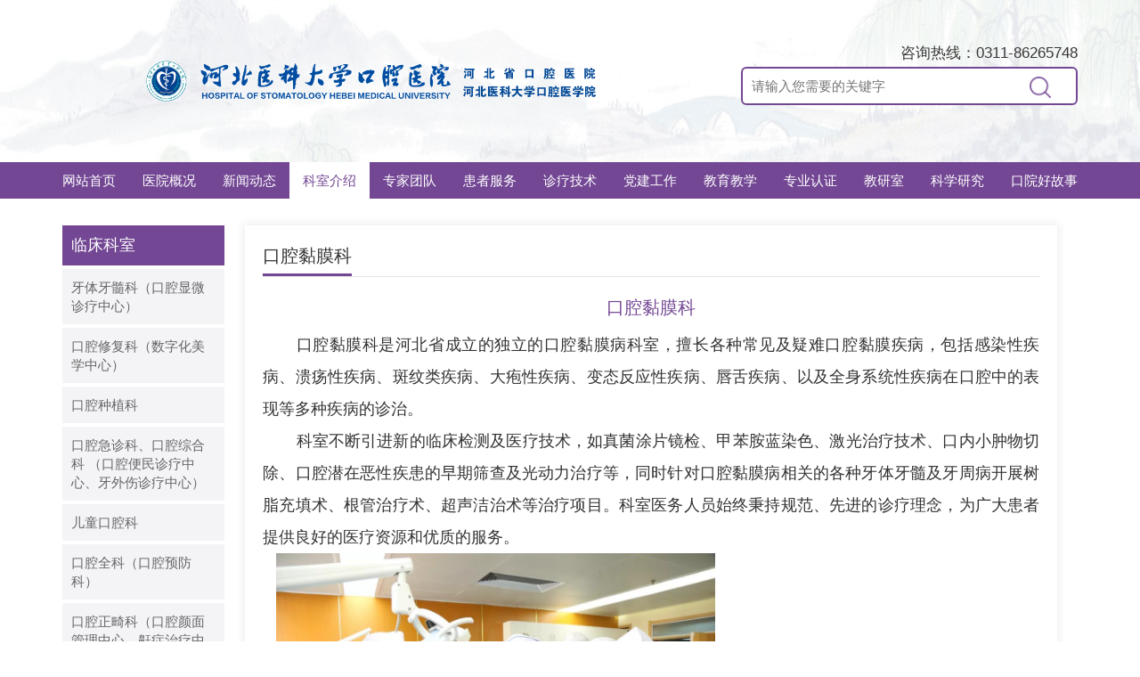

--- FILE ---
content_type: text/html; charset=utf-8
request_url: https://hbydkqyy.com/index/department/ks_info?id=84
body_size: 7695
content:
<!DOCTYPE html>
<html>
	<head>
		<meta charset="utf-8">
		<meta name="viewport" content="width=device-width, initial-scale=1.0">
		<meta name='viewport' content='width=device-width, initial-scale=1.0, maximum-scale=1.0, user-scalable=0'>
		<meta name='apple-mobile-web-app-capable' content='yes'>
		<meta name='apple-mobile-web-app-status-bar-style' content='black'>
		<meta name='format-detection' content='telephone=no'>
		<meta http-equiv="X-UA-Compatible" content="IE=Edge，chrome=1">
		<meta http-equiv="X-UA-Compatible" content="IE=edge" />
		<meta name="viewport" content="width=device-width, initial-scale=1.0, maximum-scale=1.0, user-scalable=no">
		<!-- 新 Bootstrap 核心 CSS 文件 -->
		<link href="/assets/css/bootstrap.min.css" rel="stylesheet">

		<!-- jQuery文件。务必在bootstrap.min.js 之前引入 -->
		<script src="/assets/js/jquery.min.js"></script>

		<!-- 最新的 Bootstrap 核心 JavaScript 文件 -->
		<script src="/assets/js/bootstrap.min.js"></script>


		<link rel="stylesheet" href="/assets/css/swiper-bundle.css">
		<link rel="stylesheet" href="/assets/css/swiper-bundle.min.css">
		<script src="/assets/js/swiper-bundle.js"> </script>
		<script src="/assets/js/swiper-bundle.min.js"> </script>
<!--<script>-->
<!--    // 禁止右键菜单-->
<!--    document.addEventListener('contextmenu', function (e) {-->
<!--      e.preventDefault();-->
<!--    });-->

<!--    // 禁止复制-->
<!--    document.addEventListener('copy', function (e) {-->
<!--      e.preventDefault();-->
<!--    });-->

<!--    // 禁止粘贴-->
<!--    document.addEventListener('paste', function (e) {-->
<!--      e.preventDefault();-->
<!--    });-->

<!--    // 禁止键盘快捷键-->
<!--    document.addEventListener('keydown', function (e) {-->
<!--      // 禁止 F12-->
<!--      if (e.key === "F12" || e.keyCode === 123) {-->
<!--        e.preventDefault();-->
<!--      }-->
<!--      // 禁止 Ctrl+Shift+I / J / C / U-->
<!--      if (e.ctrlKey && e.shiftKey && ['I', 'J', 'C'].includes(e.key.toUpperCase())) {-->
<!--        e.preventDefault();-->
<!--      }-->
<!--      // 禁止 Ctrl+U、Ctrl+S、Ctrl+C、Ctrl+V、Ctrl+X-->
<!--      if (e.ctrlKey && ['U', 'S', 'C', 'V', 'X'].includes(e.key.toUpperCase())) {-->
<!--        e.preventDefault();-->
<!--      }-->
<!--    });-->
<!--  </script>-->
<!--  <style>-->
<!--    /* 禁止用户选中内容 */-->
<!--    body {-->
<!--      -webkit-user-select: none;-->
<!--      -moz-user-select: none;-->
<!--      -ms-user-select: none;-->
<!--      user-select: none;-->
<!--    }-->
<!--  </style>-->
<script>
var _hmt = _hmt || [];
(function() {
  var hm = document.createElement("script");
  hm.src = "https://hm.baidu.com/hm.js?3094d707e3ecc0fa0e54fb872a73daed";
  var s = document.getElementsByTagName("script")[0]; 
  s.parentNode.insertBefore(hm, s);
})();
</script>

		<link rel="stylesheet" type="text/css" href="/assets/css/index.css" />
		
		<title>河北医科大学口腔医院</title>
		
		<!-- jquery -->
		<style type="text/css">
			.dropbtn {
						background-color: #734794;
						color: white;
						padding: 16px;
						font-size: 16px;
						border: none;
						cursor: pointer;
					}
			
					.dropbtn:hover,
					.dropbtn:focus {
						background-color: #FFFFFF;
					}
			
					.dropdown {
						position: relative;
						display: inline-block;
					}
			
					.dropdown-content {
						display: none;
						position: absolute;
						background-color: #FFFFFF;
			width: 100%;
			
						overflow: auto;
						box-shadow: 0px 8px 16px 0px rgba(0, 0, 0, 0.2);
						z-index: 1;
					}
			
					.dropdown-content a {
						color: black;
						padding: 12px 16px;
						text-decoration: none;
						display: block;
					}
			
					.dropdown a:hover {
						background-color: #f1f1f1
					}
			
					.show {
						display: block;
					}
		</style>


	</head>
	<body>
	    <!--页面灰白 start-->
	    	    <!--页面灰白 end-->
	    
		<div class="top-top">
			<div class="container">
				<div class="row">
					<div class="content">
						<div class="logo col-md-8 col-xs-12">
							<a href="/index"><img class="img-responsive" src="/uploads/20210326/logo_new.png"></a>
						</div>
						<div class="search col-md-4 col-xs-12">
							<p>咨询热线：0311-86265748</p>
							<div style="position: relative;" class="sousuo">
								<input type="text" name="" id="search" value="" placeholder="请输入您需要的关键字" />
								<img class="img-responsive" id="codeSubmit" onclick="search()" src="/assets/img/da.png">
							</div>
						</div>
					</div>
				</div>
			</div>
		</div>		<style type="text/css">
			.comnav{width: 100%;background-color: #734794;}
			.comnav ul{width: 100%;display: flex;justify-content: center;align-items: center;position: relative;}
			.comnav ul li{padding: 10px 15px;}
			.comnav ul li a{color: #FFFFFF;}
			.comnav ul li.activeactive{background-color: #fff;}
			.comnav ul li.activeactive a{color: #734794;}
			.comnav ul li:hover{background-color: #fff;}
			.comnav ul li:hover a{color: #734794;}
			.comnav ul li:hover .down{display: block;}
			
			.comnav ul li .down{display: none;position: absolute;top: 41px;left: 3px;padding: 0px;z-index: 999;background: #FFF;border: 2px #734794 solid;border-top: none;width: 99.48%}
			.comnav ul li .down .downtit{width: 100%;display: flex;border-bottom: 1px #dcdcdc solid;}
			.comnav ul li .down .downtit span{padding: 10px 20px;}
			.comnav ul li .down .downtit span a{color: #5A5A5A;}
			.comnav ul li .down .downtit span:hover a{color: #734794;}
			
			.comnav ul li .down .downnr{}
			.comnav ul li .down .downnr .dwbox{border-right: 1px #eee solid;display: flex;flex-direction: column;align-items: center;justify-content: center;margin-bottom: 25px;}
			.comnav ul li .down .downnr .dwtit{width: 100%;text-align: center;margin: 15px 0 10px;font-size: 18px;color: #734794;}
			.comnav ul li .down .downnr .img{width: auto;margin-bottom: 6px;height: 130px;}
			.comnav ul li .down .downnr .p{color: #5A5A5A;line-height: 140%;width: 100%;display: -webkit-box; -webkit-box-orient: vertical; -webkit-line-clamp: 5; overflow: hidden;}
		
		   .comnav ul li .down .downnr .dwld{width: 100%;display: flex;justify-content: space-between;}
			.comnav ul li .down .downnr .dwld .ldbox{width: 47%;border: 1px #eee solid;}
			.comnav ul li .down .downnr .dwld .ldbox:nth-of-type(3){margin-right: 0;}
			.comnav ul li .down .downnr .dwld .ldbox img{width: 100%;height:164px;}
			.comnav ul li .down .downnr .dwld .ldbox span{font-size: 15px;color: #333;margin: 5px 0 3px;padding: 0 5px;}
			.comnav ul li .down .downnr .dwld .ldbox p{padding: 0 5px 4px;font-size: 12px;color: #5A5A5A;width: 100%;display: -webkit-box; -webkit-box-orient: vertical; -webkit-line-clamp: 3; overflow: hidden;}
			
			.comnav ul li .down .downnr .dwjg{width: 100%;text-align: left;}
			.comnav ul li .down .downnr .dwjg .p1{width: 100%;margin-bottom: 10px;display: flex;align-items: center;}
			.comnav ul li .down .downnr .dwjg .p1 a{color: #5A5A5A;overflow: hidden;white-space: nowrap;text-overflow: ellipsis;width: 99%;}
			.comnav ul li .down .downnr .dwjg .p1 b{width: 5px;height: 5px;background: #999;border-radius: 50%;margin-right: 6px;}
			.comnav ul li .down .downnr .dwjg .p1:hover a{color: #734794;}
			
			.comnav ul li.posi{position: relative;}
			.comnav ul li.posi:hover .xial{display: block;}
			.comnav ul li.posi .xial{display: none;width: 104%;background: #fff;position: absolute;top: 41px;left: -2px;z-index: 99;border: 2px #734794 solid;border-top: 0;}
			.comnav ul li.posi .xial a{display: block;width: 100%;text-align: center;padding: 8px 0;color: #5A5A5A;}
			.comnav ul li.posi .xial a:hover{color: #734794;}
			
			.comnav ul li a.more {width: 100%;text-align: right;margin-top: -15px;}
		</style>
		
		<div class="comnav pcnav">
			<div class="container">
				<div class="row">
					<ul>
						<li >
						<!-- <li class="posi"> -->
							<a href="/index">网站首页</a>
							
							<!-- <div class="xial">
								<a href="#">网站首页</a>
								<a href="#">网站首页</a>
								<a href="#">网站首页</a>
								<a href="#">网站首页</a>
							</div> -->
						</li>
						
												<li >
						
							<a href="/index/Hosprofile/index"  onclick="myFunction()" >医院概况</a>
														<div class="down container">
								<div class="downtit">
																		<span><a href="/index/hosprofile/gk_info?id=42">医院简介</a></span>
																		<span><a href="/index/hosprofile/hospital_list?id=43">医院领导</a></span>
																		<span><a href="/index/hosprofile/zzjg_list?id=44">挂靠单位</a></span>
																		<span><a href="/index/hosprofile/zzjg_list?id=206">院务公开</a></span>
																		<span><a href="/index/hosprofile/yhyx?id=207">院徽院训</a></span>
																		<span><a href="/index/hosprofile/ry?id=210">医院荣誉</a></span>
																		
								</div>
																<div class="downnr">
									<div class="col-md-6 dwbox">
										<div class="dwtit">   河北医科大学口腔医（学）院</div>
										<img src="/uploads/20251231/微信图片_2025-08-04_110255_020.jpg" class="img">
										<p class="p">河北医科大学口腔医（学）院又称河北省口腔医院， 于1992年批准成立，是河北省仅有的一所三级甲等口腔医院，集口腔医疗、教学、科研、预防保健及口腔公共卫生为一体，承担着河北省及周边地区口腔疾病患者的诊治工作，肩负着本科生、研究生、规培生、进修生的临床教学任务。河北省口腔医学会、河北省口腔专科联盟、河北省口腔专业质量管理与控制中心、河北省健康学会口腔健康管理分会、河北省口腔疾病防治办公室均挂靠在我院，主办有口腔专业杂志《现代口腔医学杂志》，编辑部设在我院。我院现有卫生技术人员307人，博士研究生导师7人，硕士研究生导师60余人，硕士学位以上人员占专业技术人员的93.5%。50余人次在国家一级学会及专业委员会中担任常务理事、理事、常务委员、委员等学术职务；20余人次在省一级学会、省专科联盟担任会长、理事长、副会长、副理事长、常务理事、理事、秘书长、副秘书长等职务；6人兼任《现代口腔医学杂志》常务副主编、常编委、编委，10余人担任《中华口腔医学杂志》、《中国口腔颌面外科杂志》等十余种口腔专业杂志编委。我院设有牙体牙髓科、牙周一科、牙周二科（激光医学科）、口腔黏膜科、口腔颌面外科、口腔修复科、口腔正畸科、儿童口腔科、口腔预防科、急诊综合科、口腔病理科、口腔放射科、口腔技工中心、检验科、口腔颅颌面种植中心、唇腭裂序列治疗中心、鼾症与睡眠呼吸障碍治疗中心等，椅位120余台，建有国内先进的洁净手术室，为我省及周边地区口腔疾病患者提供了优质专业的诊疗服务，赢得了患者及社会各界的广泛赞誉。同时，我院也是河北医科大学口腔医学院，1978年开始招收本科生，承担着河北医科大学本科及研究生的口腔教学工作。我院口腔医学专业是国家级品牌特色专业、国家级高等学校专业综合改革试点、河北省品牌特色专业、河北省高等学校专业综合改革试点；口腔医学教学实验中心是河北省口腔医学实验教学示范中心；拥有河北省口腔医学重点实验室；口腔临床医学是河北省高等学校重点学科、河北医科大学重点学科；口腔医学是河北省医学重点学科；口腔组织病理学、口腔修复学、口腔颌面外科学、口腔内科学为河北省省级精品课程。口腔组织病理学、口腔颌面外科学是河北医科大学精品资源共享课。另外，我院是“国家级口腔住院医师规范化培训基地”，还是“国家口腔疾病临床医学研究中心分中心单位”、“国际微笑列车项目A级定点医院”等。河北医科大学口腔医（学）院将继续秉承“厚德精医、至善至美”的院训精神，坚持“以患者为中心”的服务宗旨，为全省人民口腔健康保驾护航！										</p>
									</div>
									<!--<div class="col-md-3 dwbox">-->
									<!--	<div class="dwtit">医院领导</div>-->
									<!--	<a href="/index/hosprofile/hospital_list?id=43" class="more">更多></a>-->
									<!--	<div class="dwld">-->
									<!--		-->
											
									<!--			<div class="ldbox">-->
									<!--				<a href="/index/hosprofile/yyld?id=43">-->
									<!--				<img src="/uploads/20221012/微信图片_20221012104030.jpg" alt="">-->
									<!--				<span>李增宁                                   </span>-->
									<!--				<p></p>-->
									<!--				</a>-->
									<!--			</div>-->
											
									<!--		-->
											
									<!--			<div class="ldbox">-->
									<!--				<a href="/index/hosprofile/yyld?id=44">-->
									<!--				<img src="/uploads/20221012/马哲红底.jpg" alt="">-->
									<!--				<span>马哲</span>-->
									<!--				<p></p>-->
									<!--				</a>-->
									<!--			</div>-->
											
									<!--		-->
											
									<!--	</div>-->
									<!--</div>-->
									<div class="col-md-6 dwbox">
										<div class="dwtit">挂靠单位</div>
										<div class="dwjg">
											
											<p class="p1"><b></b><a href="/index/hosprofile/zzjg_detail?id=677">河北省口腔医学会</a></p>

											
											<p class="p1"><b></b><a href="/index/hosprofile/second_list?id=251">河北省口腔医学重点实验室</a></p>

											
											<p class="p1"><b></b><a href="/index/hosprofile/zzjg_detail?id=679">河北省口腔专科联盟</a></p>

											
											<p class="p1"><b></b><a href="/index/hosprofile/zzjg_detail?id=678">河北省口腔专业质量管理与控制中心</a></p>

											
											<p class="p1"><b></b><a href="/index/hosprofile/zzjg_detail?id=681">河北省健康学会口腔健康管理分会</a></p>

											
											<p class="p1"><b></b><a href="/index/hosprofile/zzjg_detail?id=680">河北省口腔病防治办公室</a></p>

											
											<p class="p1"><b></b><a href="/index/hosprofile/zzjg_detail?id=682">《现代口腔医学杂志》</a></p>

																					</div>
										
									</div>
								</div>
															</div>
														<!-- <div id="myDropdown" class="dropdown-content">
						
														
								<a href="/index/hosprofile/gk_info?id=42">医院简介</a>
						
														
								<a href="/index/hosprofile/hospital_list?id=43">医院领导</a>
						
														
								<a href="/index/hosprofile/zzjg_list?id=44">挂靠单位</a>
						
														
								<a href="/index/hosprofile/zzjg_list?id=206">院务公开</a>
						
														
								<a href="/index/hosprofile/yhyx?id=207">院徽院训</a>
						
														
								<a href="/index/hosprofile/ry?id=210">医院荣誉</a>
						
														
							</div> -->
							
						
						</li>
												<li >
						
							<a href="/index/news/index"  onclick="myFunction()" >新闻动态</a>
														<div class="down container">
								<div class="downtit">
																		<span><a href="/index/news/new_list?id=33&amp;amp;type=1">医院新闻</a></span>
																		<span><a href="/index/news/new_list?id=34&amp;amp;type=1">学院新闻</a></span>
																		<span><a href="/index/news/new_list?id=35&amp;amp;type=1">通知公告</a></span>
																		
								</div>
															</div>
														<!-- <div id="myDropdown" class="dropdown-content">
						
														
								<a href="/index/news/new_list?id=33&amp;amp;type=1">医院新闻</a>
						
														
								<a href="/index/news/new_list?id=34&amp;amp;type=1">学院新闻</a>
						
														
								<a href="/index/news/new_list?id=35&amp;amp;type=1">通知公告</a>
						
														
							</div> -->
							
						
						</li>
												<li  class="activeactive">
						
							<a href="/index/department/index"  >科室介绍</a>
														<!-- <div id="myDropdown" class="dropdown-content">
						
														
							</div> -->
							
						
						</li>
												<li >
						
							<a href="/index/team/index"  >专家团队</a>
														<!-- <div id="myDropdown" class="dropdown-content">
						
														
							</div> -->
							
						
						</li>
												<li >
						
							<a href="/index/patient/index"  >患者服务</a>
														<!-- <div id="myDropdown" class="dropdown-content">
						
														
							</div> -->
							
						
						</li>
												<li >
						
							<a href="/index/zl/index"  >诊疗技术</a>
														<!-- <div id="myDropdown" class="dropdown-content">
						
														
							</div> -->
							
						
						</li>
												<li >
						
							<a href="/index/dj/index"  onclick="myFunction()" >党建工作</a>
														<div class="down container">
								<div class="downtit">
																		<span><a href="/index/dj/new_list?id=223">党建园地</a></span>
																		<span><a href="/index/dj/new_list?id=224">工会组织</a></span>
																		
								</div>
															</div>
														<!-- <div id="myDropdown" class="dropdown-content">
						
														
								<a href="/index/dj/new_list?id=223">党建园地</a>
						
														
								<a href="/index/dj/new_list?id=224">工会组织</a>
						
														
							</div> -->
							
						
						</li>
												
						<li  class="posi" >
							<a href="/index/education/new_list?id=228"  onclick="myFunction()" >教育教学</a>
							
							<div class="xial">
																<a href="/index/education/jyjxlist?id=227">实验教学中心</a>
																<a href="/index/education/new_list?id=54">本科生教育</a>
																<a href="/index/education/new_list?id=225">研究生教育</a>
																<a href="/index/education/new_list?id=226">规范化培训</a>
																<a href="/index/education/new_list?id=55">进修生教育</a>
																<a href="/index/education/new_list?id=228">继续医学教育</a>
															</div>
						</li>
												<li >
						
							<a href="/index/teaching/new_list?id=273"  >专业认证</a>
														<!-- <div id="myDropdown" class="dropdown-content">
						
														
							</div> -->
							
						
						</li>
												<li >
						
							<a href="/index/attestation/jyjxlist?id=53"  onclick="myFunction()" >教研室</a>
														<div class="down container">
								<div class="downtit">
																		<span><a href="/index/attestation/jyjxlist?id=53">教研室</a></span>
																		
								</div>
															</div>
														<!-- <div id="myDropdown" class="dropdown-content">
						
														
								<a href="/index/attestation/jyjxlist?id=53">教研室</a>
						
														
							</div> -->
							
						
						</li>
												<li >
						
							<a href="/index/science/index"  >科学研究</a>
														<!-- <div id="myDropdown" class="dropdown-content">
						
														
							</div> -->
							
						
						</li>
												<li >
						
							<a href="/index/good/index"  >口院好故事</a>
														<!-- <div id="myDropdown" class="dropdown-content">
						
														
							</div> -->
							
						
						</li>
												
					</ul>
				</div>
				
			</div>
			
		</div>
		
		
		<div class="ydnav">
			<nav class="navbar navbar-default nav" role="navigation">
			
			
			
				<div class="container">
			
					<div class="row">
			
						<div class="container-fluid">
			
							<div class="navbar-header">
			
								<button type="button" class="navbar-toggle" data-toggle="collapse" data-target="#example-navbar-collapse">
			
									<span class="sr-only">切换导航</span>
			
									<span class="icon-bar"></span>
			
									<span class="icon-bar"></span>
			
									<span class="icon-bar"></span>
			
								</button>
			
							</div>
			
							<div class="collapse navbar-collapse" id="example-navbar-collapse">
			
								<ul class="nav navbar-nav">
			
									<li ><a href="/index">网站首页</a></li>
			
											
									<li >
			
										<a href="/index/Hosprofile/index"  onclick="myFunction()" class="dropbtn">医院概况</a>
			
										<!-- <div id="myDropdown" class="dropdown-content">
			
														
											<a href="/index/hosprofile/gk_info?id=42">医院简介</a>
			
														
											<a href="/index/hosprofile/hospital_list?id=43">医院领导</a>
			
														
											<a href="/index/hosprofile/zzjg_list?id=44">挂靠单位</a>
			
														
											<a href="/index/hosprofile/zzjg_list?id=206">院务公开</a>
			
														
											<a href="/index/hosprofile/yhyx?id=207">院徽院训</a>
			
														
											<a href="/index/hosprofile/ry?id=210">医院荣誉</a>
			
														
										</div> -->
			
									</li>
			
											
									<li >
			
										<a href="/index/news/index"  onclick="myFunction()" class="dropbtn">新闻动态</a>
			
										<!-- <div id="myDropdown" class="dropdown-content">
			
														
											<a href="/index/news/new_list?id=33&amp;amp;type=1">医院新闻</a>
			
														
											<a href="/index/news/new_list?id=34&amp;amp;type=1">学院新闻</a>
			
														
											<a href="/index/news/new_list?id=35&amp;amp;type=1">通知公告</a>
			
														
										</div> -->
			
									</li>
			
											
									<li  class="activeactive">
			
										<a href="/index/department/index"  class="dropbtn">科室介绍</a>
			
										<!-- <div id="myDropdown" class="dropdown-content">
			
														
										</div> -->
			
									</li>
			
											
									<li >
			
										<a href="/index/team/index"  class="dropbtn">专家团队</a>
			
										<!-- <div id="myDropdown" class="dropdown-content">
			
														
										</div> -->
			
									</li>
			
											
									<li >
			
										<a href="/index/patient/index"  class="dropbtn">患者服务</a>
			
										<!-- <div id="myDropdown" class="dropdown-content">
			
														
										</div> -->
			
									</li>
			
											
									<li >
			
										<a href="/index/zl/index"  class="dropbtn">诊疗技术</a>
			
										<!-- <div id="myDropdown" class="dropdown-content">
			
														
										</div> -->
			
									</li>
			
											
									<li >
			
										<a href="/index/dj/index"  onclick="myFunction()" class="dropbtn">党建工作</a>
			
										<!-- <div id="myDropdown" class="dropdown-content">
			
														
											<a href="/index/dj/new_list?id=223">党建园地</a>
			
														
											<a href="/index/dj/new_list?id=224">工会组织</a>
			
														
										</div> -->
			
									</li>
			
											
									<li >
			
										<a href="/index/education/new_list?id=228"  onclick="myFunction()" class="dropbtn">教育教学</a>
			
										<!-- <div id="myDropdown" class="dropdown-content">
			
														
											<a href="/index/education/jyjxlist?id=227">实验教学中心</a>
			
														
											<a href="/index/education/new_list?id=54">本科生教育</a>
			
														
											<a href="/index/education/new_list?id=225">研究生教育</a>
			
														
											<a href="/index/education/new_list?id=226">规范化培训</a>
			
														
											<a href="/index/education/new_list?id=55">进修生教育</a>
			
														
											<a href="/index/education/new_list?id=228">继续医学教育</a>
			
														
										</div> -->
			
									</li>
			
											
									<li >
			
										<a href="/index/teaching/new_list?id=273"  class="dropbtn">专业认证</a>
			
										<!-- <div id="myDropdown" class="dropdown-content">
			
														
										</div> -->
			
									</li>
			
											
									<li >
			
										<a href="/index/attestation/jyjxlist?id=53"  onclick="myFunction()" class="dropbtn">教研室</a>
			
										<!-- <div id="myDropdown" class="dropdown-content">
			
														
											<a href="/index/attestation/jyjxlist?id=53">教研室</a>
			
														
										</div> -->
			
									</li>
			
											
									<li >
			
										<a href="/index/science/index"  class="dropbtn">科学研究</a>
			
										<!-- <div id="myDropdown" class="dropdown-content">
			
														
										</div> -->
			
									</li>
			
											
									<li >
			
										<a href="/index/good/index"  class="dropbtn">口院好故事</a>
			
										<!-- <div id="myDropdown" class="dropdown-content">
			
														
										</div> -->
			
									</li>
			
												
								</ul>
			
							</div>
			
						</div>
			
					</div>
			
				</div>
			
			</nav>
			
		</div>
		
		

		<div class="zlxz">
			<div class="container">
				<div class="row clearfix">
					<div class="wrap col-xs-12">
						<div id="tab_t">
														<div>临床科室</div>
														<ul>
																<a href="/index/department/ks_info?id=87"><li >牙体牙髓科（口腔显微诊疗中心）</li></a>
																<a href="/index/department/ks_info?id=81"><li >口腔修复科（数字化美学中心）</li></a>
																<a href="/index/department/ks_info?id=82"><li >口腔种植科</li></a>
																<a href="/index/department/ks_info?id=77"><li >口腔急诊科、口腔综合科 （口腔便民诊疗中心、牙外伤诊疗中心）</li></a>
																<a href="/index/department/ks_info?id=79"><li >儿童口腔科</li></a>
																<a href="/index/department/ks_info?id=78"><li >口腔全科（口腔预防科）</li></a>
																<a href="/index/department/ks_info?id=80"><li >口腔正畸科（口腔颜面管理中心、鼾症治疗中心）</li></a>
																<a href="/index/department/ks_info?id=83"><li >口腔颌面外科（即刻种植中心、整形美容中心）</li></a>
																<a href="/index/department/ks_info?id=84"><li  class="act">口腔黏膜科</li></a>
																<a href="/index/department/ks_info?id=85"><li >牙周二科（口腔激光医学中心）</li></a>
																<a href="/index/department/ks_info?id=86"><li >牙周一科（牙周微创治疗中心）</li></a>
																<a href="/index/department/ks_info?id=567"><li >口腔多学科诊疗中心（OMDT）</li></a>
															</ul>
														<div>医技科室</div>
														<ul>
																<a href="/index/department/ks_info?id=572"><li >医学影像科</li></a>
																<a href="/index/department/ks_info?id=573"><li >口腔病理科</li></a>
																<a href="/index/department/ks_info?id=59"><li >技工中心</li></a>
															</ul>
														<!-- <div>医技科室</div> -->
						</div>
						<div id="tab_c">
							<div>
								<p class="title">
									<span>口腔黏膜科</span> 
								</p>
								<p class="lckstitle">口腔黏膜科</p>
								<p class="left"><p class="MsoNormal" align="justify" style="text-indent:28.0000pt;text-align:justify;"><span style="font-size:18px;line-height:2;">口腔黏膜科是河北省成立的独立的口腔黏膜病科室，擅长各种常见及疑难口腔黏膜疾病，包括感染性疾病、溃疡性疾病、斑纹类疾病、大疱性疾病、变态反应性疾病、唇舌疾病、以及全身系统性疾病在口腔中的表现等多种疾病的诊治。</span></p><p class="MsoNormal" align="justify" style="text-indent:28.0000pt;text-align:justify;"><span style="font-size:18px;line-height:2;">科室不断引进新的临床检测及医疗技术，如真菌涂片镜检、甲苯胺蓝染色、激光治疗技术、口内小肿物切除、口腔潜在恶性疾患的早期筛查及光动力治疗等，同时针对口腔黏膜病相关的各种牙体牙髓及牙周病开展树脂充填术、根管治疗术、超声洁治术等治疗项目。科室医务人员始终秉持规范、先进的诊疗理念，为广大患者提供良好的医疗资源和优质的服务。</span></p></p>
								<img class="col-md-5 col-xs-12" src="/uploads/20210402/77.jpg" >
							</div>
							
						</div>
					</div>
				</div>
			</div>
		</div>

		<div class="foot">
			<div class="container">
				<div class="row">
					<div class="content">
						<div class="left col-md-8 col-xs-12">
							<p>河北医科大学口腔医院版权所有 地址：河北省石家庄市长安区中山东路383号 </p>
							<p> 邮编：050000 电话：0311-86265748 传真： 邮箱：ydkqbgs@163.com </p>
							<p>
							    <a href="https://beian.miit.gov.cn/" style="color: #FFFFFF;line-height: 24px;" target="_blank">冀ICP备17023900号-1</a>
							    <img class="img-responsive" src="/assets/img/jc.png" mode=""> 冀公安网备13010202002635号</p>
							<p>未经授权标上复制本站内容或建立镜像 违者追究法律责任</p>
						</div>
						<div class="right col-md-4 col-xs-12">
							<div class="one">
								<img class="img-responsive" src="/uploads/20240131/qrcode_for_gh_0864b3f94db2_258.jpg" mode="">
								<p>预约挂号</p>
							</div>
							<div class="one">
								<img class="img-responsive" src="/uploads/20240131/qrcode_for_gh_acc3f9c5512d_258.jpg" mode="">
								<p>扫码关注公众号</p>
							</div>
						</div>
					</div>
				</div>
			</div>
		</div>


		<script type="text/javascript">
			$(".nav li").click(function() {
				//获取点击的元素给其添加样式，将其兄弟元素的样式移除
				$(this).addClass("activeactive").siblings().removeClass("activeactive");
				//获取选中元素的下标
				// 　　var index = $(this).index();
				// 	console.log(index);
				// 	var num = index + 1;
				// 	$('.nav .box').css('display','none');
				// 	$('.nav .box'+num+num).css('display','block'); 
			});
			// window.onload = function() {
			// 	var tab_t = document.getElementById("tab_t");
			// 	var tab_t_li = tab_t.getElementsByTagName("li");
			// 	var tab_c = document.getElementById("tab_c");
			// 	var tab_c_li = tab_c.getElementsByTagName("div");
			// 	var len = tab_t_li.length;
			// 	var i = 0;

			// 	for (i = 0; i < len; i++) {
			// 		tab_t_li[i].index = i;
			// 		tab_t_li[i].onclick = function() {
			// 			for (i = 0; i < len; i++) {
			// 				tab_t_li[i].className = '';
			// 				tab_c_li[i].className = 'hide';
			// 			}
			// 			tab_t_li[this.index].className = 'act';
			// 			tab_c_li[this.index].className = '';
			// 		}
			// 	}

			// }
			/* 点击按钮，下拉菜单在 显示/隐藏 之间切换 */
			function myFunction() {
				document.getElementById("myDropdown").classList.toggle("show");
			}

			// 点击下拉菜单意外区域隐藏
			window.onclick = function(event) {
				if (!event.target.matches('.dropbtn')) {

					var dropdowns = document.getElementsByClassName("dropdown-content");
					var i;
					for (i = 0; i < dropdowns.length; i++) {
						var openDropdown = dropdowns[i];
						if (openDropdown.classList.contains('show')) {
							openDropdown.classList.remove('show');
						}
					}
				}
			}
		</script>

<script type="text/javascript">
	$('#search').on('keypress',function(event){
		if(event.keyCode == 13){
			$('#codeSubmit').trigger('click');
		}
	})

	function search(){
		var search=$('#search').val();
		window.location.href="/index/index/search?search="+search;
	}
</script>
	</body>
</html>


--- FILE ---
content_type: text/css
request_url: https://hbydkqyy.com/assets/css/index.css
body_size: 7942
content:
body,
h1,
h2,
h3,
h4,
h5,
h6,
hr,
p,
blockquote,
dl,
dt,
dd,
ul,
ol,
li,
pre,
form,
fieldset,
legend,
button,
input,
textarea,
th,
td {
	margin: 0;
	padding: 0;
}

body {
	font-family: tahoma, arial, sans-serif;
	background: #fff;
	-webkit-text-size-adjust: 100%;
}

html,
body {
	overflow-x: hidden;font-size: 15px;
}

ul,
ol,
li {
	list-style-type: none;
}

a {
	text-decoration: none;
	padding: 0;
}

/*p,*/
/*span {*/
/*	display: block;*/
/*}*/

a:hover,
a:link,
a:active,
a:visited {
	text-decoration: none;
}

.wrap:after {
	content: "";
	display: block;
	height: 0;
	clear: both;
	visibility: hidden;
}



.pcnav{display: block;}
.ydnav{display: none;}

.top-top {
	background-image: url(../img/top.png);
	background-repeat: no-repeat;
	background-size: 100% 100%;
}

.top-top .content {
	display: flex;
	justify-content: space-between;
	/* align-items: center; */
	margin: 20px;
}

.top-top .content .search p {
	color: #393738;font-size: 17px;
	/* text-align: right; */
}

.top-top .content .search input {
	border: 2px solid #734794;
	font-size: 1rem;
	/* padding: .7rem 0 .7rem .7rem;. */
	padding: 9px 10px;
	border-radius: 6px;
}

.top-top .content .search {
	/* margin: 20px 0; */
}

.top-top .content .search img {
	width: 24px;
	height: 24px;
	position: absolute;
	top: 2.7rem;
}

input::after {
	outline: none;
}






.nav {
	width: 100%;
	background-color: #734794;
}

.nav ul {
	display: flex;
}

.nav ul li {
	text-align: center;
}

.nav ul li a {
	display: block;
	color: #FFFFFF;
	padding: 10px 0;
	display: flex;
	justify-content: center;
	align-items: center;
}

.nav ul li a:hover {
	text-decoration: none;
}

.nav ul .activeactive a {
	background-color: #FFFFFF;
	color: #734794;
	display: block;
}

.navbar-default {
	border: none;
}

.navbar-default .navbar-nav {
	margin: 0;
}

.navbar {
	border-radius: 0px;
}

.navbar-default .navbar-nav li {
	width: 100%;
}

.navbar-default .navbar-nav>.activeactive>a,
.navbar-default .navbar-nav>.activeactive>a:focus,
.navbar-default .navbar-nav>.activeactive>a:hover {
	color: #734794;
	background-color: #FFFFFF;
}

.navbar-default .navbar-nav>.activeactive>a {
	color: #734794;
	background-color: #FFFFFF;
	border: none;
	border-radius: 0;
}

.navbar-default .navbar-nav>li>a {
	color: #FFFFFF;
}

.navbar-default .navbar-nav>li>a:hover {
	text-decoration: underline;
}

.navbar-default .navbar-nav>li>a:hover {
	color: #FFFFFF;
}

.navbar {
	/* position: relative; */
	min-height: 0px;
	margin-bottom: 0px;
	/* border: 1px solid transparent; */
}

.navbar-default .navbar-toggle .icon-bar {
	background-color: #ddd;
}

.navbar-default .navbar-toggle:focus,
.navbar-default .navbar-toggle:hover {
	background-color: #734794;
}


.navbar-nav .dropdown {}

.navbar-nav .dropdown .dropdown-toggle {}

.navbar-nav .dropdown .dropdown-menu {}

.navbar-nav .dropdown .dropdown-menu li {}

.navbar-nav .dropdown .dropdown-menu li a {}






.slide img {
	width: 100%;
}

.carousel-indicators .active {
	width: 5px;
	height: 5px;
	margin: 0;
	background-color: #734794;
}

.carousel-indicators li {
	display: inline-block;
	width: 5px;
	background: #fff;
	height: 5px;
	border-radius: 0px;
}

.carousel-indicators li {
	margin-left: 1%;
}

.carousel-indicators .active {
	width: 5px;
	height: 5px;
	margin: 0;
	margin-left: 1%;
	background-color: #734794;
}

.carousel-indicators {
	position: absolute;
	bottom: 10px;
	left: 50%;
	z-index: 15;
	width: 60%;
	padding-left: 0;
	margin-left: -30%;
	text-align: center;
	list-style: none;
	display: flex;
	justify-content: center;
	align-items: center;
}





















.jyzn {
	background-color: #FFFFFF;
	padding: 10px 0;
}

.jyzn .wrap .top {
	display: flex;
	justify-content: space-between;
	position: relative;
}

.jyzn .wrap .top .right {
	position: absolute;
	bottom: 0;
	right: 0;
	width: 100px;
}

.jyzn .wrap .top .left {
	border-bottom: 3px solid #734794;
	display: inline-block;
	font-size: 24px;
	color: #5A5A5A;
}

.jyzn .wrap .top .right img {
	width: 2rem;
	height: 2rem;
	display: inline-block;
	outline: none;
}

.jyzn .wrap .top .right img:last-child {
	/* margin-left: 2rem; */
}

.jyzn .wrap .bottom {
	display: flex;
	margin-top: 30px;
	justify-content: space-between;
}

.jyzn .wrap .bottom .xian {
	height: 118px;
}

.jyzn .wrap .bottom .item {
	text-align: center;
	border-right: 1px solid #eee;
	width: 20%;
}

.jyzn .wrap .bottom .item:last-child {
	border-right: none;
}

.jyzn .wrap .bottom .item a {
	display: flex;
	justify-content: center;
	flex-direction: column;
}

.jyzn .wrap .bottom .item a img {/* 
	width: 70%;
	height: 70%; */
	margin: 0 auto;
	border: 1px solid #734794;
	border-radius: 50%;
	padding: 10px;

}

.jyzn .wrap .bottom .item a img:hover {
	background-color: #734794;
}

.jyzn .wrap .bottom .item a span {
	margin-top: 1rem;
	color: #5A5A5A;	font-size: 18px;
}

.navbar-toggle {
	position: relative;
	float: right;
	padding: 6px 7px;
	margin-top: 6px;
	margin-right: 15px;
	margin-bottom: 6px;
	background-color: transparent;
	background-image: none;
	border: 1px solid transparent;
	border-radius: 4px;
}




.ad {
	background-color: #EEEEEE;
}

.ad .wrap {
	margin: 20px 0;
}

.ad .wrap>img {
	width: 100%;
}

.ad .wrap .bottom .left {
	margin: 0;
	padding: 0;
}

.ad .wrap .bottom .left .top,
.ad .wrap .bottom .right .top {
	display: flex;
	margin-bottom: 20px;
	align-items: center;
	margin-top: 20px;
	justify-content: space-between;
	border-bottom: 1px solid #e5e5e5;
	margin: 15px;
}

.ad .wrap .bottom .left .top ul,
.ad .wrap .bottom .right .top ul {
	display: flex;
}

.ad .wrap .bottom .left .top ul li,
.ad .wrap .bottom .right .top ul li {
	margin-right: 10px;
	color: #979797;
	font-size: 20px;
}

.ad .wrap .bottom .left .top ul li a,
.ad .wrap .bottom .right .top ul li a {
	color: #979797;
	font-size: 20px;
}

.ad .wrap .bottom .left .top ul li a:hover,
.ad .wrap .bottom .right .top ul li a:hover {
	color: #734794;

}

.more {
	color: #464646;
}
.more a{color: #464646;}
.more:hover {
	color: #734794;
}

.ad .wrap .bottom .left .top ul .active,
.ad .wrap .bottom .right .top ul .active {
	border-bottom: 3px solid #734794;
	padding-bottom: 6px;
}

.ad .wrap .bottom .left .top ul .active a,
.ad .wrap .bottom .right .top ul .active a {
	color: #333333;
}


.ad .wrap .bottom .left .bottom ul {}

.ad .wrap .bottom .left .bottom ul li {
	/* width: 29%; */
	position: relative;
	margin-bottom: 10px;
}

.ad .wrap .bottom .left .bottom ul li .detail {
	float: right;
}

.ad .wrap .bottom .left .bottom ul li a {}

.ad .wrap .bottom .left .bottom ul li a img {
	width: 100%;
}

.ad .wrap .bottom .left .bottom ul li a .title:hover {
	color: #734794;
}

.ad .wrap .bottom .left .bottom ul li a .title {
	display: flex;
	margin: 4px 0;
	width: 100%;
	color: #747474;
	justify-content: space-between;
}

.ad .wrap .bottom .left .bottom ul li a .desc:hover {
	color: #734794;
}

.ad .wrap .bottom .left .bottom ul li a .desc {
	overflow: hidden;
	text-overflow: ellipsis;
	display: -webkit-box;
	color: #263b3b;
	-webkit-box-orient: vertical;
	-webkit-line-clamp: 1;
	overflow: hidden;
}

.ad .wrap .bottom .left .bottom ul li a .info {
	overflow: hidden;
	text-overflow: ellipsis;
	display: -webkit-box;
	margin-top: 4px;
	-webkit-box-orient: vertical;
	-webkit-line-clamp: 3;
	color: #747474;
	overflow: hidden;
}

.ad .wrap .bottom .left .bottom ul li a .info:hover {
	color: #734794;
}

.ad .wrap .bottom .left .bottom ul li a .info span {
	margin-left: 10px;
}

.ad .wrap .bottom .right .bottom ul {
	width: 100%;
	line-height: 30px;
	padding: 0 32px;
}

.ad .wrap .bottom .right .bottom ul li {
	list-style-type: disc;
	color: #898989;   
}

.ad .wrap .bottom .right .bottom ul li a {
	display: flex;
	justify-content: space-between;
}

.ad .wrap .bottom .right .bottom ul li a span {
	color: #5a5a5a;
	/* color: #5a5a5a;
	overflow: hidden;
	text-overflow: ellipsis;
	display: -webkit-box; */
	/* margin-top: 4px; */
	/* -webkit-box-orient: vertical;
	-webkit-line-clamp: 1; */
}

.ad .wrap .bottom .right .bottom ul li a:hover span {
	color: #734794;
}

.three-title {
	margin: 30px 0 0 0;
}



.three-title .top .left .top,
.three-title .top .right .top {
	display: flex;
	justify-content: space-between;
	align-items: center;
}

.three-title .top .left .top h4,
.three-title .top .right .top h4 {
	font-size: 20px;
	border-bottom: 3px solid #734794;
	padding-bottom: 6px;
	color: #5A5A5A;
}

.three-title .top .left .bottom,
.three-title .top .right .bottom {
	margin-top: 20px;
}

.three-title .top .left .bottom ul,
.three-title .top .right .bottom ul {
	list-style-type: square;
	color: #333333;
	line-height: 26px;
}

.three-title .top .left .bottom ul li,
.three-title .top .right .bottom ul li {
	list-style-type: disc;
	color: #d2d2d2;
}

.three-title .top .left .bottom ul li a:hover,
.three-title .top .right .bottom ul li a:hover {
	color: #734794;
}

.three-title .top .left .bottom ul li a,
.three-title .top .right .bottom ul li a {
	color: #777777;
	overflow: hidden;
	text-overflow: ellipsis;
	display: -webkit-box;
	-webkit-box-orient: vertical;
	-webkit-line-clamp: 1;
	overflow: hidden;
}


.three-title .bottom .top {
	display: flex;
	justify-content: space-between;
	margin-top: 20px;
	position: relative;
}

.three-title .bottom .top .left {}

.three-title .bottom .top .right {
	position: absolute;
	bottom: 0;
	right: 0;
	/* z-index: 99999999; */
	width: 86px;
}

.three-title .bottom .top a {
	font-size: 20px;
	color: #5a5a5a;
	border-bottom: 3px solid #734794;
	padding-bottom: 6px;
	color: #5A5A5A;
}

.three-title .bottom .top img {
	display: inline-block;
	width: 2rem;
	outline: none;
	height: 2rem;
}

.three-title .bottom .top img:last-child {
	margin-left: 2rem;
}

.three-title .bottom .bottom {
	margin: 30px 0px;
	overflow-x: hidden;
}


.three-title .bottom .bottom ul li {}

.three-title .bottom .bottom ul li a img {
	width: 100%;
}

.three-title .bottom .bottom ul li a .info {
	padding: 10px;
	color: #5A5A5A;
	height: 120px;
	box-shadow: 0 0 10px 2px #eee;
	width: 100%;
}

.three-title .bottom .bottom ul li a .info .name {
	font-size: 16px;
	color: #333333;
}

.three-title .bottom .bottom ul li a .info .cont {
	border-bottom: 1px solid #EEEEEE;
	padding: 0 0 8px 0;

}

.three-title .bottom .bottom ul li a .info .desc {
	margin-top: 10px;
}

.three-title .swiper-slide a img {
	width: 100%;height: 330px;
}






.foot-top {
	background-image: url(../img/nav.png);
	background-repeat: no-repeat;
	background-size: 100% 100%;
}

.foot-top .sange {
	margin: 30px 0;
	/* display: flex; */
	justify-content: space-between;
	width: 100%;
}

.foot-top .sange .one {
	/* width: 30%; */
}

.foot-top .sange .one>a {
	color: #FFFFFF;
	font-size: 20px;
	padding-bottom: 6px;
	border-bottom: 3px solid #734794;
}

.foot-top .sange .one .info {
	margin-top: 20px;
	background-color: #FFFFFF;
	border-radius: 10px;
	padding: 10px;
	height: 340px;
	display: flex;
}

.foot-top .sange .one .info ul {
	margin-top: 10px;
	display: flex;
	/* justify-content: space-between; */
	flex-direction: column;
}

.foot-top .sange .one .info ul li {
	list-style-type: disc;
	color: #b2b2b2;
	margin-left: 16px;
	margin-bottom: 10px;
}

.foot-top .sange .one .info ul li a:hover {
	color: #734794;
}

.foot-top .sange .one .info ul li a {
	overflow: hidden;
	text-overflow: ellipsis;
	display: -webkit-box;
	-webkit-box-orient: vertical;
	-webkit-line-clamp: 1;
	overflow: hidden;
	color: #777777;
}

.foot-top .sange .one .info ul li span {
	color: #777777;
}









.foot {
	background-color: #734794;
}


.foot .content {
	padding: 20px 0;
}

.foot .content {
	display: flex;
	justify-content: space-between;
	padding: 20px 0;
	width: 100%;
	align-items: center;
}

.foot .content .left {
	color: #FFFFFF;
	line-height: 24px;
}

.foot .content .left img {
	width: 3%;
	display: inline-block;
	margin: 0 0px 0 10px;
}


.foot .content .right {
	display: flex;
	justify-content: flex-end;
	color: #FFFFFF;
}

.foot .content .right .one {
	display: flex;
	width: 34%;
	flex-direction: column;
	text-align: center;
}

.foot .content .right>div:last-child {
	margin-left: 30px;
}

.foot .content .right .one>img {
	margin: 0 auto;
}

























.lunbopc {
	display: block;

}

.lunboyd {
	display: none;

}

/* kyhgs */
.kyhgs {
	margin-bottom: 30px;
	min-height: 600px;
}

.kyhgs .top {
	display: flex;
	margin-bottom: 20px;
	align-items: center;
	margin-top: 20px;
	justify-content: space-between;
	border-bottom: 1px solid #e5e5e5;
	margin: 15px 15px 0;
}

.kyhgs .top span {
	border-bottom: 3px solid #734794;
	padding-bottom: 6px;
	font-size: 20px;
}

.kyhgs .top a {
	color: #464646;
}

.kyhgs .bottom {}

.kyhgs .bottom .one {
	margin-top: 15px;
	display: flex;
}

.kyhgs .bottom .one img {
	margin-right: 15px;
}

.kyhgs .bottom .one .info {}

.kyhgs .bottom .one .info .title {
	overflow: hidden;
	text-overflow: ellipsis;
	display: -webkit-box;
	-webkit-box-orient: vertical;
	-webkit-line-clamp: 1;
	color: #5a5a5a;
	font-size: 17px;
    font-weight: bold;
}

.kyhgs .bottom .one .info .title:hover {
	color: #734794;
}

.kyhgs .bottom .one .info .cont {
	text-indent: 2em;
	color: #777777;
	overflow: hidden;
	text-overflow: ellipsis;
	display: -webkit-box;
	-webkit-box-orient: vertical;
	-webkit-line-clamp: 5;
	margin-top: 4px;
}

.kyhgs .bottom .one .info .cont:hover {
	color: #734794;
}

.kyhgs .bottom .one .info a {
	color: #734794;
	float: right;
}



/* kxyj */

.kxyj {
	margin-bottom: 20px;
	margin-top: 20px;min-height: 600px;
}

.kxyj .carousel-caption {
	position: absolute;
	/* right: 15%; */
	bottom: 0px;
	left: 0;
	text-align: left;
	right: 0;
	z-index: 10;
	/* padding-top: 20px; */
	/* padding-bottom: 20px; */
	color: #fff;
	/* text-align: center; */
	/* text-shadow: 0 1px 2px rgb(0 0 0 / 60%); */
	background: rgba(0, 0, 0, .5);
	display: block;
	padding: 4px 10px;
	overflow: hidden;white-space: nowrap;text-overflow: ellipsis;
}

.kxyj .carousel-indicators {
	position: absolute;
	bottom: 10px;
	/* left: 50%; */
	z-index: 15;
	width: 76%;
	padding-left: 0;
	/* margin-left: -30%; */
	/* text-align: center; */
	list-style: none;
	display: flex;
	justify-content: flex-end;
	align-items: center;
	right: 0;
}

.kxyj .san {
	/* height: 380px; */    min-height: 300px;
}

.kxyj .er {}

.jyjx .er {
	margin-top: 10px;
}

.xwdt {
	margin-top: 20px;
}

.kxyj .er .top,
.kxyj .san .top {
	display: flex;
	margin-bottom: 20px;
	align-items: center;
	justify-content: space-between;
	border-bottom: 1px solid #e5e5e5;
	margin: 0 15px 0;
}

.zljs .er .top {
	margin: 0 15px;
}

.kxyj .er .top span,
.kxyj .san .top span {
	border-bottom: 3px solid #734794;
	padding-bottom: 6px;
	font-size: 20px;
}

.kxyj .er .top a,
.kxyj .san .top a {
	color: #464646;
}

.kxyj .er .top a:hover,
.kxyj .san .top a:hover {
	color: #734794;
}

.kxyj .yi {
	/* margin-top: 20px; */    padding: 0 30px;
}

.xwdt .er .top {
	display: flex;
	margin-bottom: 20px;
	align-items: center;
	margin-top: 0px;
	justify-content: space-between;
	border-bottom: 1px solid #e5e5e5;
	/* margin: 15px 15px 0; */
}

.kxyj .er ul,
.kxyj .san ul {
	line-height: 28px;
	margin-right: 3%;
	height: 84%;
	margin-top: 2%;
	margin-left: 32px;
}

.kxyj .er ul li,
.kxyj .san ul li {
	list-style-type: disc;
	color: #d2d2d2;
}

.kxyj .er ul li a,
.kxyj .san ul li a {
	display: flex;
	justify-content: space-between;
}

.kxyj .er ul li a span,
.kxyj .san ul li a span {
	color: #5a5a5a;
}
.kxyj .er ul li a span:nth-of-type(1),
.kxyj .san ul li a span:nth-of-type(1),
.djgz .right ul li a span:nth-of-type(1),
.ad .wrap .bottom .right .bottom ul li a span:nth-of-type(1){
	    width: 80%;overflow: hidden;white-space: nowrap;text-overflow: ellipsis;
}
.kxyj .er ul li a span:nth-of-type(2),
.kxyj .san ul li a span:nth-of-type(2),
.djgz .right ul li a span:nth-of-type(2),
.ad .wrap .bottom .right .bottom ul li a span:nth-of-type(2)
{
	    width: 20%;overflow: hidden;white-space: nowrap;text-overflow: ellipsis;text-align: right;font-size: 14px;
}

.kxyj .er ul li a span:hover,
.kxyj .san ul li a span:hover {
	color: #734794;
}


/* 教育教学add */
.jyjx .er {}

.jyjx .er .top {}

.jyjx .er .four {
	display: flex;
	margin: 10px 16px;
}

.jyjx .er .four span {
	padding: 2px 10px;
	border: 1px solid #734794;
	border-radius: 20px;
	margin-right: 10px;
}
}

.jyjx .er ul {}

.jyjx .er ul li {}

.jyjx .er ul li a {}

.jyjx .er ul li a span {}

.jyjx .er ul li a:hover span {}

.jyjx .yi {}

.jyjx .yi .yi_left {}

.jyjx .yi .yi_right {}

.jyjx .yi .yi_right ul {
	margin: 16px;
	width: 97%;
}

.jyjx .yi .yi_right ul li {
	list-style: disc;
	color: #5a5a5a;
}

.jyjx .lunbo {
	margin: 0 16px;
}

.jyjx .yi .yi_right ul li p {
	overflow: hidden;
	text-overflow: ellipsis;
	display: -webkit-box;
	-webkit-box-orient: vertical;
	-webkit-line-clamp: 10;
	color: #929292;
	margin-top: 8px;
}

.jyjx .yi .yi_right ul li .biaoti {
	color: #5a5a5a;
	font-size: 16px;
	display: flex;
	justify-content: space-between;
	align-items: center;
}

.jyjx .yi .yi_right ul li .biaoti span {}

.jyjx .yi .yi_right ul li .biaoti:hover span {
	color: #734794;
}

.jyjx .yi .yi_right ul li .more {
	margin-top: 8px;
	float: right;
}

.jyjx .sa {
	margin-top: 10px;
	margin-bottom: 10px;
}

.jyjx .sa .top {
	display: flex;
	align-items: center;
	margin-top: 20px;
	justify-content: space-between;
	border-bottom: 1px solid #e5e5e5;
	margin: 0 15px 0;
}

.jyjx .sa .top span {
	border-bottom: 3px solid #734794;
	padding-bottom: 6px;
	font-size: 20px;
}

.jyjx .sa .top a {
	color: #464646;
}

.jyjx .sa ul {
	line-height: 28px;
	margin-right: 3%;
	height: 84%;
	margin-top: 2%;
	margin-left: 32px;
}

.jyjx .sa ul li {
	list-style-type: disc;
	color: #d2d2d2;
}

.jyjx .sa ul li a {
	display: flex;
	justify-content: space-between;
}

.jyjx .sa ul li a span {
	color: #5a5a5a;
}

.jyjx .sa ul li a:hover span {
	color: #734794;
}















/* 新闻页面选项卡 */


.jyzn .wrap {
	margin: 20px 0 30px;
}

#tab_c {
	width: 80%;
	box-shadow: 0 0 10px 2px #eee;
	padding: 20px;
}

.hide {
	display: none;
}

#tab_t {    width: 16%;}

#tab_t div {
	background: #f4f4f7;
	cursor: pointer;
	margin-bottom: 4px;
	color: #734794;
	padding: 10px;
	background: #734794;
	color: #FFFFFF;
	font-size: 18px;
}

#tab_t p {
	text-align: left;
	background: #f4f4f7;
	cursor: pointer;
	margin-bottom: 4px;
	color: #5a5a5a;
	padding: 4px 20px;
}

#tab_t .act {
	position: relative;

	color: #734794;
}

#tab_c {
	width: 80%;
	box-shadow: 0 0 10px 2px #eee;
	padding: 20px;    min-height: 500px;
}

#tab_c .title {
	display: flex;
	align-items: center;
	justify-content: space-between;
	border-bottom: 1px solid #e5e5e5;
}

#tab_c .title span {
	border-bottom: 3px solid #734794;
	padding-bottom: 6px;
	font-size: 20px;
}

#tab_c .title a {
	color: #464646;
}

#tab_c .title a:hover {
	color: #734794;
}

#tab_c ul {
	margin-top: 20px;
	margin-left: 16px;
	line-height: 30px;
}

#tab_c ul li {
	list-style-type: disc;
	color: #d2d2d2;
}

#tab_c ul li a {
	display: flex;
	justify-content: space-between;
}

#tab_c ul li a span {
	color: #5a5a5a;font-size: 16px;
}

#tab_c ul li a span:hover {
	color: #734794;
}



#tab_c .info {
}

#tab_c .tit {
	font-size: 24px;
	text-align: center;
	color: #734794;padding: 20px 0;
}

#tab_c  .time {
	text-align: center;
	margin: 4px 0 8px 0;
	color: #919191;
}

#tab_c .cont {
	text-indent: 2em;
	color: #494949;
	/* padding: 20px 0; */
}
#tab_c .cont span {
	text-indent: 2em;
	color: #494949;
}

/* jyjx */
.jyjx {
	margin: 0;
}

.jyjx .yi {
	padding: 0;
	margin-top: 20px;
}

.jyjx .yi .top {
	display: flex;
	align-items: center;
	margin-top: 20px;
	justify-content: space-between;
	border-bottom: 1px solid #e5e5e5;
	margin: 0 15px 0;
}

.jyjx .yi .top span {
	border-bottom: 3px solid #734794;
	padding-bottom: 6px;
	font-size: 20px;
}

.jyjx .yi .top a {
	color: #464646;
}

.jyjx .yi .yi_bottom {
	margin-top: 2%;
}

.jyjx .yi .yi_bottom ul {
	line-height: 28px;
}

.jyjx .yi .yi_bottom ul li {
	list-style-type: disc;
	color: #d2d2d2;
}

.jyjx .yi .yi_bottom ul li a {}

.jyjx .yi .yi_bottom ul li a span {
	color: #5a5a5a;
}

.jyjx .yi .yi_bottom ul li a:hover span {
	color: #734794;
}

.jyjxlist {}

.jyjxlist .jys {
	display: flex;
	flex-wrap: wrap;
}

#tab_c .jys li {
	list-style-type: none;
	color: #d2d2d2;
}

.jyjxlist .jys li {
	margin-right: 2%;
	margin-top: 2%;
	display: flex;
	padding: 10px 20px;
	border-radius: 10px;
	box-shadow: 0 0 10px 2px #f0f0f0;
	justify-content: center;
	align-items: center;
	
}

.jyjxlist .jys li:hover {
	background-color: #734794;
	color: #FFFFFF !important;
}
#tab_c .jys li:hover {
	background-color: #734794;
	color: #FFFFFF !important;
}

.jyjxlist .jys li:hover a {
	color: #FFFFFF;
}

.jyjxlist .jys li:hover a span {
	color: #FFFFFF;
}

.jyjxlist .jys li a {}

.jyjxlist .jys li a span {}

.jyjxlist .jys li a:hover span {}




/* djgz */
.djgz {min-height: 600px;}

.djgz .left {}

.djgz .left .top {
	display: flex;
	margin-bottom: 20px;
	align-items: center;
	margin-top: 20px;
	justify-content: space-between;
	border-bottom: 1px solid #e5e5e5;
	margin: 15px 15px 0;
}

.djgz .left .top span {
	border-bottom: 3px solid #734794;
	padding-bottom: 6px;
	font-size: 20px;
}

.djgz .left .top a {
	color: #464646;
}
.djgz .left .top a:hover,
.kyhgs .top a:hover{
	color: #734794;
}
.djgz .left .left_bottom {
	margin-top: 15px;
	margin: 15px;
}

.djgz .left .left_bottom .one {
	display: flex;
	justify-content: space-between;
	margin-bottom: 20px;
}

.djgz .left .left_bottom .one img {
	margin-right: 15px;width: 35%;
}

.djgz .left .left_bottom .one .info {}

.djgz .left .left_bottom .one .info .title {
	overflow: hidden;
	text-overflow: ellipsis;
	display: -webkit-box;
	-webkit-box-orient: vertical;
	-webkit-line-clamp: 1;
	color: #5a5a5a;font-size: 16px;
}

.djgz .left .left_bottom .one .info .title:hover {}

.djgz .left .left_bottom .one .info .cont {
	text-indent: 2em;
	color: #777777;
	overflow: hidden;
	text-overflow: ellipsis;
	display: -webkit-box;
	-webkit-box-orient: vertical;
	-webkit-line-clamp: 5;
	margin-top: 4px;
}

.djgz .left .left_bottom .one .info .cont:hover {}

.djgz .left .left_bottom .one .info a {
	color: #734794;
	float: right;
}

.djgz .left .left_bottom .one .info a:hover {}

.djgz .right {
	margin-bottom: 10px;
}

.djgz .right .top {
	display: flex;
	align-items: center;
	justify-content: space-between;
	border-bottom: 1px solid #e5e5e5;
	margin: 15px 15px 0;
}

.djgz .right .top span {
	border-bottom: 3px solid #734794;
	padding-bottom: 6px;
	font-size: 20px;
}

.djgz .right .top a {
	color: #464646
}

.djgz .right ul {

	margin-top: 1%;
	margin-left: 32px;
	line-height: 30px;
	margin-right: 16px;

}

.djgz .right ul li {
	list-style-type: disc;
	color: #d2d2d2;
}
.djgz .right ul li a {
	display: flex;
	justify-content: space-between;
}

.djgz .right ul li a span {
	color: #5a5a5a;
}

.djgz .right ul li a:hover span {
	color: #734794;
}


/* 科室介绍 */
.ksjs {margin-top: 30px;}

.ksjs .showshow {
	display: flex;
	flex-direction: column;
	width: 100%;
}

.ksjs .showshow .one {
	border-bottom: 1px #eee solid;
}

.ksjs .showshow .one img {
	margin-top: 15px;
}

.ksjs .showshow .one .right {
	margin-bottom: 15px;
}

.ksjs .showshow .one .right .top {
	display: flex;
	margin-bottom: 20px;
	align-items: center;
	margin-top: 20px;
	justify-content: space-between;
	border-bottom: 1px solid #e5e5e5;
	margin: 15px 15px 0;
}

.ksjs .showshow .one .right .top span {
	border-bottom: 3px solid #734794;
	padding-bottom: 6px;
	font-size: 20px;
}

.ksjs .showshow .one .right .top a {
	color: #464646;
}
.ksjs .showshow .one .right .top a:hover{
	color: #734794;
}
.ksjs .showshow .one .right .info {
	text-indent: 2em;
	margin-top: 10px;
	color: #777777;
	overflow: hidden;
	text-overflow: ellipsis;
	display: -webkit-box;
	-webkit-box-orient: vertical;
	-webkit-line-clamp: 4;
}
.ksjs .showshow .one .right .info p,
.ksjs .showshow .one .right .info span{text-indent: 2em;
	margin-top: 10px;
	color: #777777;
	overflow: hidden;
	text-overflow: ellipsis;
	display: -webkit-box;
	-webkit-box-orient: vertical;
	-webkit-line-clamp: 4;}

.lckstitle {
	font-size: 20px;
	color: #734794;
	margin-top: 20px;
	text-align: center;
	margin-bottom: 10px;
}

#tab_c .left {
	color: #5a5a5a;
	text-indent: 2em;
}

#tab_c img {width: 60%;margin: 0 auto;display:block;height: auto;}


/* 专家团队 */
.zjtd {
	min-height: 600px;margin-bottom: 30px;
}

.zjtd .kslist {
	border: 1px solid #e5e5e5;
	margin: 20px 0;
	padding: 20px;
}

.zjtd .kslist ul {
	display: flex;
	flex-wrap: wrap;
}

.zjtd .kslist ul li {
	margin-right: 20px;
}
.zjtd .kslist ul li.act a {
		color: #734794;
}
.zjtd .kslist ul li a {
	color: #5A5A5A;
}

.zjtd .kslist ul li a:hover {
	color: #734794;
}

.zjtd .yslist {
	display: flex;
	/*align-items: center;*/
	flex-wrap: wrap;
}


.zjtd .yslist .one .top {
	align-items: center;
	justify-content: center;
	display: flex;
	padding-top: 10px;
	flex-direction: column;
}

.zjtd .yslist .one .top img {
	border-radius: 10px;width:100%;height: 270px;
}

.zjtd .yslist .one .top .name {
	    margin: 10px 0 5px;
	    font-size: 18px;
	    color: #734794;
}

.zjtd .yslist .one .top .zhiwei {
	margin-top: 2px;
	background: #734794;
	color: #fff;
	width: 100%;
	text-align: center;
	border-radius: 30px;
	margin-bottom: 10px;
	padding: 5px 0;
}

.zjtd .yslist .one .info {
	text-overflow: ellipsis;
	display: -webkit-box;
	-webkit-box-orient: vertical;
	-webkit-line-clamp: 4;
	overflow: hidden;
	border-top: 1px solid #eee;
	padding-top: 6px;
	color: #666;
}







/* 医院概况 */
.yyjj .title,
.yyld .title,
.zzjg_ywgk .title,
.yyry .title {
	display: flex;
	margin-bottom: 20px;
	align-items: center;
	margin-top: 20px;
	justify-content: space-between;
	border-bottom: 1px solid #e5e5e5;
	margin: 15px 15px 0;
}

.yyjj .title span,
.yyld .title span,
.zzjg_ywgk .title span,
.yhyx .title span,
.yyry .title span {
	border-bottom: 3px solid #734794;
	padding-bottom: 6px;
	font-size: 20px;
}

.yyjj .title a,
.yyld .title a,
.zzjg_ywgk .title a,
.yhyx .title a,
.yyry .title a {
	color: #464646;
}

.yyjj .title a:hover,
.yyld .title a:hover,
.zzjg_ywgk .title a:hover,
.yhyx .title a:hover,
.yyry .title a:hover {
	color: #734794;
}


.yyjj .yyjj_cont {
	/* display: flex;
	align-items: center; */
	margin-top: 14px;
	margin-bottom: 20px;
}

.yyjj .yyjj_cont img {    margin: 20px 0;}

.yyjj .yyjj_cont .right {    margin: 20px 0;}

.yyjj .yyjj_cont .right .txt {
	text-indent: 2em;
	line-height: 24px;
	color: #5a5a5a;
}
.yyjj .yyjj_cont .right .txt p{
	display: -webkit-box;
    -webkit-box-orient: vertical;
    -webkit-line-clamp: 14;
    overflow: hidden;}
.yyjj .yyjj_cont .right .detail {
	display: inline-block;
	padding: 4px 14px;
	border: 1px solid #734794;
	margin-top: 20px;
	color: #734794;
}


.yyld {
	background-image: url(../img/yygkone.png);
	background-repeat: no-repeat;
	background-size: 100% 100%;
}

.yyld .ld {
	margin-top: 30px;
}

.yyld .ld .one {
	margin-bottom: 40px;
	display: flex;
	flex-direction: column;
	justify-content: center;
}

.yyld .ld .one img {
	height: 230px;
	    width: 100%;
}

.yyld .ld .one .ldinfo {
	width: 100%;
	padding: 6px;
	background: #fff;
	height: 12rem;
}

.yyld .ld .one .ldinfo .name {
	font-size: 14px;
	color: #494949;
	font-weight: bold;
}

.yyld .ld .one .ldinfo .zhiwu {
	overflow: hidden;
	text-overflow: ellipsis;
	display: -webkit-box;
	-webkit-box-orient: vertical;
	-webkit-line-clamp: 1;
	border-bottom: 1px solid #eee;
	line-height: 24px;
	font-size: 12px;
	color: #5a5a5a;
}

.yyld .ld .one .ldinfo .sp {
	font-size: 12px;
	color: #5a5a5a;
	margin-top: 8px;
	overflow: hidden;
	text-overflow: ellipsis;
	display: -webkit-box;
	-webkit-box-orient: vertical;
	-webkit-line-clamp: 5;
}

.zzjg_ywgk .zzjg,
.zzjg_ywgk .ywgk {
	margin: 0;
	padding: 0;
}

.zzjg_ywgk {
	margin: 10px 0 30px;
}

.zzjg_ywgk ul {
	margin: 0 32px;
	line-height: 28px;
}

.zzjg_ywgk ul li {
	list-style-type: disc;
	color: #d2d2d2;
}

.zzjg_ywgk ul li a {
	color: #5a5a5a;overflow: hidden;
text-overflow:ellipsis; white-space: nowrap;    width: 100%;
    display: block;
}

.zzjg_ywgk ul li a:hover {
	color: #734794;
}


.yhyx {
	position: relative;
}

.yhyx>img {
	width: 100%;
	height: 26rem;

}

.yhyx .row {
	margin-top: -290px;
	position: relative;
}

.yhyx .two {
	margin: 30px 16px 0;
	background: #fff;
	display: flex;
	align-items: center;
	padding: 20px;
	box-shadow: 0 0 10px 2px #eee;
}

.yhyx .title {
	display: flex;
	margin-bottom: 20px;
	align-items: center;
	margin-top: 20px;
	color: #fff;
	justify-content: space-between;
	margin: 15px 15px 0;
}

.yhyx .two .left {
	display: flex;
	flex-direction: column;
	justify-content: center;
	border-right: 1px solid #EEEEEE;
	padding: 20px;
	align-items: center;
}

.yhyx .two .left img {
	width: 25%;
}

.yhyx .two .left p {
	margin-top: 20px;
	color: #5a5a5a;
}

.yhyx .two .right {
	display: flex;
	flex-direction: column;
	justify-content: center;
	color: #5a5a5a;
	padding: 0 20px;
}

.yhyx .two .right .one {
	margin-bottom: 20px;
}

.yhyx .two .right p {
	font-size: 18px;
}

.yhyx .two .right span {}



.yyry {
	margin: 10px 0 30px;
}

.yyry .five {
	margin-top: 20px;
}

.yyry .five img {
	margin-bottom: 10px;
	width: 20%;
}





/* 医院概况 资料下载 */

.zlxz .gzzd li a {
	color: #5A5A5A;overflow: hidden;
text-overflow:ellipsis; white-space: nowrap;
}

.zlxz .gzzd li a:hover {
	color: #734794;
}

.zlxz .wrap {}

.zlxz .zldown {
	display: flex;
	flex-wrap: wrap;
}

.zlxz .zldown .one {
    width: 20%;
	margin-right: 5%;
	box-shadow: 0 0 10px 2px #eee;
	display: flex;
	/*justify-content: center;*/
	flex-wrap: wrap;
	/*align-items: center;*/
	flex-direction: column;
	padding: 20px 15px;
	margin-bottom: 20px;
}
/*.zlxz .zldown .one:nth-last-of-type(3n){margin-right: 0;}*/
.zlxz .zldown .one img {width: 50% !important;}

.zlxz .zldown .one a {
    width: 100%;
	margin-top: 10px;
	color: #5A5A5A;
	/*display: inline;*/
	word-wrap: break-word;
	display: -webkit-box  !important; -webkit-box-orient: vertical; -webkit-line-clamp: 2; overflow: hidden;
}

.zlxz .zldown .one a:hover {
	color: #734794;
}

.yyjjtitle {
	font-size: 20px;
	text-align: center;
	color: #734794;
	margin: 30px;
}

.yyjjcont {
	text-indent: 2em;
}

#tab_c .yiyuanlingdao { 
	margin-right: 20px;margin-left: 0;
}
/*#tab_c img.yiyuanlingdao{width: 20%;height: auto;}*/
#tab_c img.yiyuanlingdao{width: 20%;}
.yyldcont {
	font-size: 14px;
	line-height: 24px;
	margin-top: 10px;
	color: #5a5a5a;
}

.yyldcont>span:first-child {
	font-size: 18px;
}

.yiyuanlingdao {}

.yiyuanlingdao li {
	display: flex;
	margin-top: 20px;
	border-radius: 10px;
	box-shadow: 0 0 10px 2px #eee;
	padding: 20px;
	align-items:flex-start;
}

.yiyuanlingdao li img {
	margin-right: 20px;
	width: 20%;
	height: 20%;
	margin:unset!important;
	margin-right: 20px!important;
	    height: -webkit-fill-available;
}

.yiyuanlingdao li p { 
	color: #5c5c5c;
}

.yiyuanlingdao li .name {
	font-size: 18px;
}

.yiyuanlingdao li .gongzuo {overflow: hidden;
text-overflow:ellipsis; white-space: nowrap;width: 100%;}

.yiyuanlingdao li .shengp {
	display: -webkit-box; -webkit-box-orient: vertical; -webkit-line-clamp: 3; overflow: hidden;width: 100%;
}

.yiyuanlingdao li a {
	color: #734794;
}



.xiangxi {
	overflow: hidden;
	text-overflow: ellipsis;
	display: -webkit-box;
	margin-top: 4px;
	-webkit-box-orient: vertical;
	-webkit-line-clamp: 2;
	overflow: hidden;
}



.hzfw {}

.hzfw .row .er,
.hzfw .row .sa {
	height: 320px;
}

.hzfw .yi {}

.hzfw .yi .top {
	display: flex;
	margin-bottom: 20px;
	align-items: center;
	margin-top: 20px;
	justify-content: space-between;
	border-bottom: 1px solid #e5e5e5;
	margin: 15px 15px 0;
}

.hzfw .yi .top span {
	border-bottom: 3px solid #734794;
	padding-bottom: 6px;
	font-size: 20px;
}

.hzfw .yi .top a {
	color: #464646;
}

.hzfw .yi .top a:hover {
	color: #734794;
}

.hzfw .yi .bottom {
	margin: 16px;
}


.hzfw .yi .bottom .jzxz img {
	margin-right: 16px;
	margin: 0;
	padding: 0;
}

.hzfw .yi .bottom .jzxz .right {
	/* margin-bottom: 10px;
	margin-top: 10px; */ 
}

.hzfw .yi .bottom .jzxz .right .title {
	font-size: 16px;
	color: #734794;margin-bottom: 3px;
}

.hzfw .yi .bottom .jzxz .right .cont {
	text-overflow: ellipsis;
	display: -webkit-box;
	color: #263b3b;
	-webkit-box-orient: vertical;
	-webkit-line-clamp: 6;
	overflow: hidden;
	font-size: 14px;
	color: #5a5a5a;
}

.hzfw .yi .bottom .jzxz .right a {
	color: #734794;float: right;
    font-size: 14px;
}

.hzfw .er {}

.hzfw .er .top {
	display: flex;
	margin-bottom: 20px;
	align-items: center;
	margin-top: 20px;
	justify-content: space-between;
	border-bottom: 1px solid #e5e5e5;
	margin: 15px 15px 0;
}

.hzfw .er .top span {
	border-bottom: 3px solid #734794;
	padding-bottom: 6px;
	font-size: 20px;
}

.hzfw .er .top a {
	color: #464646;
}

.hzfw .er .top a:hover {
	color: #734794;
}

.hzfw .er ul {
	line-height: 28px;
	margin-right: 3%;
	margin-top: 2%;
	height: 230px;
	overflow-y: scroll;
	margin-left: 3%;
}

.hzfw .er ul img {
	width: 0.5125rem;
	height: 0.5125rem;
	margin-right: 10px;
}

.hzfw .er ul li {
	color: #d2d2d2;
	display: flex;
	align-items: center;
}

.hzfw .er ul li a {
	display: flex;
	width: 100%;
	align-items: center;
}

.hzfw .er ul li a span {
	display: inline-block;
	color: #5a5a5a;
	text-overflow: ellipsis;
	overflow: hidden;
	display: block;
	white-space: nowrap;
}

.hzfw .er ul li a span {
	width: 50%;
}

.hzfw .er ul li a span:first-child {

	overflow: hidden;
	text-overflow: ellipsis;
}

.hzfw .sa {
	display: flex;
	flex-direction: column;
	margin-top: 20px;
	align-items: flex-end;
}

.hzfw .sa .wenda {
	display: flex;
	align-items: center;
	margin-bottom: 10px;
	justify-content: center;
}
.hzfw .sa .wenda a{display: flex;width: 100%;}
.hzfw .sa .wenda img {width: 100%;}

.hzfw .sa .wenda p {
	/* height: 100%; */
	/* width: 100px; */
	width: 30%;
	background: #f39800;
	color: #fff;
	font-size: 20px;
	text-align: center;
	vertical-align: middle;
	display: flex;
	justify-content: center;
	align-items: center;
	display: none;
}

.hzfw .sa .yuyue {
	display: flex;
	align-items: center;justify-content: center;
}
.hzfw .sa .yuyue a{display: flex;width: 100%;}
.hzfw .sa .yuyue img {}

.hzfw .sa .yuyue p {
	/* height: 100%;
	width: 100px; */
	background: #f39800;
	width: 30%;
	color: #fff;
	font-size: 20px;
	text-align: center;
	vertical-align: middle;
	display: flex;
	align-items: center;
	justify-content: center;
}




.zuzhijgtitle {
	font-size: 20px;
	color: #734794;
	margin-top: 20px;
	text-align: center;
}

.zuzhijgtime {
	font-size: 14px;
	color: #5A5A5A;
	text-align: center;
	margin-top: 10px;
}

.zuzhijgcont {
	font-size: 16px;
	color: #5A5A5A;
	margin-top: 10px;
	text-indent: 2em;
}




.xingming {
	margin: 20px 0;
	text-align: center;
	font-size: 20px;
	color: #734794;
}

.zjtddetailmiaoshu {
	margin-top: 6px;
}

.zjtddetailmiaoshu>span:first-child {
	float: left;
	display: contents;
	color: #734794;
	font-size: 18px;
}



.zlxz,
.newlist {
	margin: 30px 0;min-height: 600px;
}


.yygg .yi {
	margin-top: 10px;
}

.gsgggsgg .er .top,
.gsgggsgg .san .top {
	margin: 0;
}
  .gsgggsgg .er ul, .gsgggsgg .san ul {
      line-height: 28px;
      margin-right: 3%;
      height: 84%;
      margin-top: 2%;
      margin-left: 16px;
  }
.yygg>.er ul,
.yygg>.san ul {
	margin-left: 16px;
}

.yygg>li {
	list-style-type: disc;
	color: #d2d2d2;
}

.yygg li a {
	display: flex;
	justify-content: space-between;
}

.yygg li a span {
	color: #5a5a5a;
}

.yygg li a:hover span {
	color: #734794;
}

.yygg_title {
	color: #734794;
	font-size: 20px;
	text-align: center;
	margin: 20px 0 0;
}



.gsgg {
	background-image: url(../img/index-gsgg.png);
	background-repeat: no-repeat;
	padding-bottom: 20px;    background-size: 100% 100%;
}

.gsgg .top {
	margin-top: 40px;    margin: 40px 16px 0;
}

.gsgg .top a {
	color: #333333;
	font-size: 20px;
	padding-bottom: 6px;
	border-bottom: 3px solid #734794;
}

.gsgg .bottom {
	margin-top: 20px;
	margin: 20px 40px 0;
}

.gsgg .bottom .yi {
	background-color: #ceaf90;
	min-height: 300px;
}

.gsgg .bottom .yi p {
	margin-top: 10px;
	font-size: 18px;
	color: #FFFFFF;
}

.gsgg .bottom .yi ul {
	line-height: 44px;
}

.gsgg .bottom .yi ul li {
	color: #fff;
	overflow: hidden;
	text-overflow: ellipsis;
	display: -webkit-box;
	/* margin-top: 4px; */
	-webkit-box-orient: vertical;
	-webkit-line-clamp: 1;
	border-bottom: 1px solid #e2cfbc;
}

.gsgg .bottom .yi ul li a {
	color: #fff;
}

.gsgg .bottom .yi ul li a:hover {
	color: #734794;
}

.gsgg .bottom .er {
	min-height: 300px;
	margin-top: 50px;
	background-color: #FFFFFF;
}

.gsgg .bottom .er p {
	margin-top: 10px;
	font-size: 18px;
}

.gsgg .bottom .er ul {
	line-height: 44px;
}

.gsgg .bottom .er ul li {
	color: #5a5a5a;
	overflow: hidden;
	text-overflow: ellipsis;
	display: -webkit-box;
	/* margin-top: 4px; */
	-webkit-box-orient: vertical;
	-webkit-line-clamp: 1;
	border-bottom: 1px solid #f5f5f5;
}

.gsgg .bottom .er ul li:last-child {
	/* border-bottom: none; */
}

.gsgg .bottom .yi ul li:last-child {
	/* border-bottom: none; */
}

.gsgg .bottom .er ul li a {
	color: #5a5a5a;
}

.gsgg .bottom .er ul li a:hover {
	color: #734794;
}




#tab_t ul {}
#tab_t ul li {    padding: 10px;
    background: #f4f4f7;
    margin-top: 4px;color: #666;}



#tab_c ul li a span{}
#tab_c ul li a span:nth-of-type(1) {
    width: 86%;
    overflow: hidden;
    white-space: nowrap;
    text-overflow: ellipsis;
}
.zlxz #tab_c ul li a span:nth-of-type(1) {
   width: 100%;
       white-space: normal;
}

#tab_c ul li a span:nth-of-type(2) {
    width: 14%;
    overflow: hidden;
    white-space: nowrap;
    text-overflow: ellipsis;
    text-align: right;
}








/* 小型设备（平板电脑，768px 起） */

.swiper-containeryd {
	display: none;
}





@media only screen and (max-width: 1920px) {


	.ad .wrap .bottom .left .bottom ul {
		display: flex;
		/* justify-content: space-between; */
	}

	.top-top .content .search input {
		width: 100%;
		/* position: absolute; */
		left: 20%;
		outline: none;
	}

	.top-top .content .search img {
		position: absolute;
		right: 1rem;
		top: .5rem;
	}

	.top-top .content .search p {
		color: #393738;
		text-align: right;margin: 3px 0;
	}

	.hzfw .row .yi {
		 height: 320px; 
		min-height: 200px;
	}

	.zjtd .yslist .one {
		border: 1px solid #e5e5e5;
		width: 19.2%;
		margin-right: 1%;
		padding: 10px;
		/* margin: 10px; */
		/* height: 33rem; */
		display: flex;
		flex-direction: column;
		align-items: center;
		margin-bottom: 15px;
	}
	.zjtd .yslist .one:nth-of-type(5n) {
        margin-right: 0;
    }
	
	.hzfw .yi .bottom .jzxz {
		display: flex;
		justify-content: space-between;
		margin-bottom: 10px;
	}

	.zlxz .wrap {
		display: flex;
		justify-content: space-between;
	}

	.newlist .wrap {
		display: flex;
		justify-content: space-between;
	}

	.jyjx .yi .yi_right {
		height: 340px;
	}.gsgggsgg .er {
    height: 380px;
}.kxyj .er {
    height: 380px;
}
}

@media only screen and (max-width: 1600px) {
	.top-top .content .search input {
		width: 80%;
		/* position: absolute; */
		left: 20%;
	}

	.three-title .bottom .bottom ul {
		/* display: flex; */
		justify-content: space-around;
	}

	.nav ul {
		display: flex;
		/* flex-direction: row; */
	}

	.top-top .content {
		display: flex;
		justify-content: space-between;
		margin: 3rem 0;
		/* align-items: center; */
		position: relative;
	}

	.top-top .content .search {
		width: 30%;
		text-align: right;
	}

	.top-top .content .search input {
		width: 80%;
		/* position: absolute; */
		left: 20%;
	}

	.top-top .content .search img {

		position: absolute;
		top: .7rem;
		right: 2rem;
	}

	.ad .wrap .bottom {
		/* display: flex; */
		width: 100%;
		/* margin-top: 16px; */
		justify-content: space-between;
	}

	.ad .wrap .bottom .left {
		/* width: 60%; */
	}

	.ad .wrap .bottom .right {
		/* width: 30%; */
	}

	.three-title .top {
		/* display: flex; */
		justify-content: space-between;
		width: 100%;
	}

	.three-title .top .left {
		/* width: 60%; */
	}

	.foot .content {
		display: flex;
		justify-content: space-between;
	}

	.nav ul li a {
		font-size: 16px;
	}

	.foot .content {
		display: flex;
		justify-content: space-between;
		padding: 20px 0;
		width: 100%;
		align-items: center;
	}

	.hzfw .row .yi {
		height: 470px;
	}

	.hzfw .yi .bottom .jzxz {
		display: flex;
		justify-content: space-between;
		margin-bottom: 10px;
	}

	.zlxz .wrap {
		display: flex;
		justify-content: space-between;
	}

	.newlist .wrap {
		display: flex;
		justify-content: space-between;
	}

	.jyjx .yi .yi_right {
		height: 360px;
	}.gsgggsgg .er {
    height: 380px;
}.kxyj .er {
    height: 380px;
}
}

@media only screen and (max-width: 1440px) {
	.top-top .content .search input {
		/* width: 60%; */
		/* position: absolute; */
		/* left: 40%; */
	}

	.ad .bottom .left .bottom ul {
		display: flex;
		/* justify-content: space-between; */
	}

	.nav ul {
		display: flex;
		/* flex-direction: row; */
	}

	.top-top .content {
		display: flex;
		justify-content: space-between;
		margin: 3rem 0;
		/* align-items: center; */
		position: relative;
	}

	.top-top .content .search {
		width: 50%;
		text-align: right;
	}

	.top-top .content .search img {
		position: absolute;
		top: .7rem;
		right: 2rem;
	}

	.ad .wrap .bottom {
		/* display: flex; */
		width: 100%;
		/* margin-top: 16px; */
		justify-content: space-between;
	}

	.ad .wrap .bottom .left {
		/* width: 60%; */
	}

	.ad .wrap .bottom .right {
		/* width: 30%; */
	}

	.three-title .top {
		/* display: flex; */
		justify-content: space-between;
		width: 100%;
	}

	.three-title .top .left {
		/* width: 60%; */
	}

	.foot .content {
		display: flex;
		justify-content: space-between;
	}

	.nav ul li a {
		font-size: 16px;
	}

	.foot .content {
		display: flex;
		justify-content: space-between;
		padding: 20px 0;
		width: 100%;
		align-items: center;
	}

	.hzfw .row .yi {
		height: 470px;
	}

	.zjtd .yslist .one {
		border: 1px solid #e5e5e5;
		width: 20%;
		margin-right: 1%;
		padding: 10px;
		/* margin: 10px; */
		/* height: 32rem; */
		display: flex;
		flex-direction: column;
		align-items: center;
	}

	.hzfw .yi .bottom .jzxz {
		display: flex;
		justify-content: space-between;
		margin-bottom: 10px;
	}

	.zlxz .wrap {
		display: flex;
		justify-content: space-between;
	}

	.newlist .wrap {
		display: flex;
		justify-content: space-between;
	}

	.jyjx .yi .yi_right {
		height: 360px;
	}.gsgggsgg .er {
    height: 380px;
}.kxyj .er {
    height: 380px;
}
}

@media only screen and (max-width: 1200px) {
	.top-top .content .search input {
		width: 80%;
		/* position: absolute; */
		left: 20%;
		outline: none;
	}

	.hzfw .row .yi {
		height: 470px;
	}

	.nav ul {
		display: flex;
		/* flex-direction: row; */
	}

	.top-top .content {
		display: flex;
		justify-content: space-between;
		margin: 3rem 0;
		/* align-items: center; */
		position: relative;
	}

	.top-top .content .search {
		/* width: 30%; */
		text-align: right;
	}

	.top-top .content .search img {
		position: absolute;
		top: .7rem;
		right: 5%;
	}

	.ad .wrap .bottom {
		/* display: flex; */
		width: 100%;
		/* margin-top: 16px; */
		justify-content: space-between;
	}

	.ad .wrap .bottom .left {
		/* width: 60%; */
	}

	.ad .wrap .bottom .right {
		/* width: 30%; */
	}

	.three-title .top {
		/* display: flex; */
		justify-content: space-between;
		width: 100%;
	}

	.three-title .top .left {
		/* width: 60%; */
	}

	.foot .content {
		display: flex;
		justify-content: space-between;
	}

	.nav ul li a {
		font-size: 16px;
	}

	.foot .content {
		display: flex;
		justify-content: space-between;
		padding: 20px 0;
		width: 100%;
		align-items: center;
	}

	.zjtd .yslist .one {
		border: 1px solid #e5e5e5;
		width: 20%;
		margin-right: 1%;
		padding: 10px;
		/* margin: 10px; */
		/* height: 32rem; */
		display: flex;
		flex-direction: column;
		align-items: center;
	}

	.hzfw .yi .bottom .jzxz {
		display: flex;
		justify-content: space-between;
		margin-bottom: 10px;
	}

	.zlxz .wrap {
		display: flex;
		justify-content: space-between;
	}

	.newlist .wrap {
		display: flex;
		justify-content: space-between;
	}

	.jyjx .yi .yi_right {
		height: 360px;
	}.gsgggsgg .er {
    height: 380px;
}.kxyj .er {
    height: 380px;
}
}

@media only screen and (max-width: 992px) {
	
	.pcnav{display: none;}
	.ydnav{display: block;}
	
	.jyzn .wrap .bottom .item a span{font-size: 14px;}
	.gsgg .bottom .yi,
	.gsgg .bottom .er{min-height: auto;margin-bottom: 20px;}
	.three-title .swiper-slide .info .cont{padding-bottom: 0;}
	.three-title .swiper-slide .info{height: auto;}
	.yhyx .two .left img{width: 60%;}
	#tab_t {width: 100%;margin-bottom: 15px;}
	.djgz .left .left_bottom .one,
	.kyhgs .bottom .one{flex-wrap: wrap;}
	.djgz .left .left_bottom .one img,
	.kyhgs .bottom .one img{width: 80%;margin: 0 auto 6px;}
	
	#tab_c ul li a span:nth-of-type(1),
	.kxyj .er ul li a span:nth-of-type(1),
	 .kxyj .san ul li a span:nth-of-type(1),
	  .djgz .right ul li a span:nth-of-type(1){width: 80%;font-size: 14px;}
	#tab_c ul li a span:nth-of-type(2),
	.kxyj .er ul li a span:nth-of-type(2),
	 .kxyj .san ul li a span:nth-of-type(2),
	  .djgz .right ul li a span:nth-of-type(2){font-size: 14px;width: 20%;}
	#tab_c .jys li{margin-bottom: 10px;}
	.zlxz #tab_c{display: flex;}
	.zlxz #tab_c .jys li span{width: 100%;-webkit-line-clamp: 3;font-size: 14px;}
	.zjtd .yslist .one{width: 92% !important;margin: 0 auto !important;}
	.ad .wrap .bottom .left .top, .ad .wrap .bottom .right .top{flex-wrap: wrap;}
	.ad .wrap .bottom .left .top ul, .ad .wrap .bottom .right .top ul {width: 100%;}
	.ad .wrap .bottom .left .top ul .active a, .ad .wrap .bottom .right .top ul .active a{font-size: 16px;}
	.ad .wrap .bottom .left .top ul li a, .ad .wrap .bottom .right .top ul li a{font-size: 14px;}
	.ad .more{width: 100%;text-align: right;}
	.yyry .five {display: flex;flex-wrap: wrap;}
	.yyry .five img{width: 33.33%;}
	.top-top .content .search input{padding: 6px 10px;}
	.yyjj .yyjj_cont img{margin-bottom: 0;}
	.kxyj .san{min-height: auto;}
	#tab_c .tit{padding: 20px 0 2px;font-size: 18px;}
	.navbar-collapse{padding: 0;}
	#tab_c{padding: 10px;}
	.zlxz .zldown .one{width: 80%;margin: 0 auto 20px;}
	.zlxz .zldown .one:nth-last-of-type(3n){margin: 0 auto 20px;}
	.ldtop img{width: 60%;}
	#tab_c .yiyuanlingdao{margin-right: 0;}
	#tab_c ul{margin-left: 0;}
	#tab_c ul li{list-style-type: none;border-bottom: 1px #eee solid;}
	.three-title .swiper-slide a img{height:200px;}
	.yyld .ld .one img {height:220px;}
	.zjtd .yslist .one .top img{height:auto;}
	.zjtd .yslist .one{margin-bottom: 10px;}
	
	.ad .wrap .bottom .right .bottom ul {
    	width: 100%;
    	line-height: 30px;
    	padding: 0 15px;
    }

	.nav ul {
		display: flex;
		flex-direction: column;
	}
.jyzn .wrap .bottom .item a img {
    padding: 0;
    width: 50px;
    height: 50px;
}

	.top-top .content {
		display: flex;
		flex-direction: column;
		margin-top: .3rem;
	}

	.top-top .content .search input {
		width: 80%;
		/* position: absolute; */
		left: 20%;
	}

	.top-top .content .search input {}

	.three-title .top .right {
		margin-top: 20px;
	}

	.top-top .content .search img {
		position: absolute;
		top: 0.7rem;
		right: 12%;
	}

	.top-top .content .search {
		width: 100%;
		text-align: center;
		margin-bottom: 15px;
	}

	.ad .wrap .bottom {
		width: 100%;
		/* margin-top: 16px; */
		justify-content: space-between;
	}

	.ad .wrap .bottom .left {
		width: 100%;
	}

	.ad .wrap .bottom .right {
		width: 100%;
	}

	.three-title .top {
		width: 100%;
	}

	.three-title .top .left {
		/* width: 100%; */
	}

	.three-title .top .right {
		margin-top: 20px;
	}

	.foot .content {
		display: flex;
		justify-content: space-between;
		padding: 20px 0;
		width: 100%;
		align-items: center;
	}

	.nav ul li a {
		font-size: 13px;
	}

	.foot .content .left {
		text-align: center;
		margin-bottom: 20px;
	}

	.ad .bottom .left .bottom ul {
		/* display: flex; */
		justify-content: space-between;
	}

	.foot-top .sange {
		/* display: flex; */
	}

	.three-title .bottom .bottom ul {
		/* display: flex; */
		justify-content: space-around;
	}

	.lunbopc {
		display: none;

	}

	.lunboyd {
		display: block;

	}

	.ad .wrap .bottom .left .bottom ul {
		display: flex;
		flex-direction: column;
		align-items: center;
	}

	.kxyj .er ul li a span:first-child,
	.kxyj .san ul li a span:first-child {
		/* text-overflow: ellipsis;
		display: -webkit-box;
		color: #263b3b;
		-webkit-box-orient: vertical;
		-webkit-line-clamp: 1;
		overflow: hidden; */
		/* width: 30rem; */
	}

	.hzfw .row .yi {
		height: auto;
	}

	.zjtd .yslist .one {
		border: 1px solid #e5e5e5;
		width: 47%;
		margin-right: 1%;
		padding: 10px;
		margin: 1/* 0px;
		height: 32rem; */
		display: flex;
		flex-direction: column;
		align-items: center;
	}

	.hzfw .yi .bottom .jzxz {
		display: flex;
		justify-content: space-between;
		margin-bottom: 10px;
	}

	.zlxz .wrap {
		display: block
	}

	.newlist .wrap {
		display: block
	}

	.zlxz,
	.newlist {
		margin: 0;
	}

	.jyjx .yi .yi_right {
		height: 360px;
	}.gsgggsgg .er {
    height: 380px;
}.kxyj .er {
    height: 380px;
}

}

@media only screen and (max-width: 768px) {
    #tab_c img{height:fit-content;}
	.top-top .content {
		display: block;
		     margin-top: .3rem;
	}

	.carousel-inner {
		position: relative;
		/* width: 100%; */
		overflow: hidden;
		height: 100%;
	}

	.xiangxi {
		overflow: hidden;
		text-overflow: ellipsis;
		display: -webkit-box;
		margin-top: 4px;
		-webkit-box-orient: vertical;
		-webkit-line-clamp: 2;
		overflow: hidden;
	}

	.swiper-containeryd {
		display: block;
	}

	.swiper-container {
		display: none;
	}

	.foot-top .sange {}

	.top-top .content .search input {
		width: 60%;
		left: 20%;
		bottom: 0;
		outline: none;font-size: 14px;
	}

	.top-top .content .search img {
		position: absolute;
		 top: 8px;
		 right: 24%;
		 width: 20px;
		 height: 20px;
	}

	.foot .content .right {
		width: 100%;
		display: flex;
		justify-content: center;
		color: #FFFFFF;
	}

	.nav ul li a {
		font-size: 13px;
	}

	.foot .content {
		display: flex;
		justify-content: space-between;
		flex-direction: column;
		padding: 20px 0;
		width: 100%;
		align-items: center;
	}

	.foot .content .left {
		text-align: center;
		margin-bottom: 20px;
	}

	.navbar-default .navbar-nav {
		margin: 0;
		display: flex;
		flex-direction: column;
	}

	.ad .bottom .left .bottom ul {
		/* display: flex; */
		justify-content: space-between;
	}

	.ad .wrap .bottom .left .top ul li a,
	.ad .wrap .bottom .right .top ul li a {
		color: #979797;
		/* font-size: 12px; */
	}

	.three-title .bottom .bottom ul {
		/* display: flex; */
		justify-content: space-around;
	}

	.three-title .top .left .bottom ul {
		margin-bottom: 10px;
	}

	.three-title .top .left .bottom ul:last-child {
		margin-bottom: 0px;
	}

	.three-title .bottom .bottom {
		margin: 10px 0px;
		overflow-x: hidden;
	}

	.foot-top .sange .one {
		margin-bottom: 10px;
	}

	.ad .wrap .bottom .left .bottom ul {
		display: flex;
		flex-direction: column;
		align-items: center;
	}

	.lunbopc {
		display: none;

	}

	.lunboyd {
		display: block;

	}

	.jyzn .wrap .top .left {
		border-bottom: 3px solid #734794;
		display: inline-block;
		font-size: 20px;
		color: #5A5A5A;
	}

	.kxyj .er ul li a span:first-child,
	.kxyj .san ul li a span:first-child {
		/* text-overflow: ellipsis;
		display: -webkit-box;
		color: #263b3b;
		-webkit-box-orient: vertical;
		-webkit-line-clamp: 1;
		overflow: hidden; */
		/* width: 20rem; */
	}

	.kxyj .er,
	.kxyj .san {
		height: auto;
	}

	.wrap {
		margin: 20px 0 50px;
		display: block;
	}

	#tab_c {
		width: 100%;
		box-shadow: 0 0 10px 2px #eee;
		/* padding: 20px 40px 20px 20px; */
	}

	.jyjx .yi .yi_bottom ul {
		line-height: 28px;
		margin: 2% 4%;
	}

	.hzfw .yi {
		height: auto;
	}

	.zjtd .yslist .one {
		border: 1px solid #e5e5e5;
		width: 100%;
		margin-right: 1%;
		padding: 10px;
		/* margin: 10px; */
		/* height: 32rem; */
		display: flex;
		flex-direction: column;
		align-items: center;
	}

	.hzfw .yi .bottom .jzxz {
		display: block;
		margin-bottom: 10px;
	}

	#tab_c ul li a span:first-child {
		/* text-overflow: ellipsis;
		display: -webkit-box;
		-webkit-box-orient: vertical;
		-webkit-line-clamp: 1;
		overflow: hidden; */
	}

	.top-top .content .search {
		display: flex;
		flex-direction: column;
	}

	.top-top .content .search p {
		color: #393738;
		text-align: center;
		margin: 8px 0;
		font-size: 16px;
	}

	.zlxz,
	.newlist {
		margin: 0;min-height: 600px;
	}

	.xwdt .er .top,
	.xwdt .san .top {
		margin: 15px 15px 0;
	}

	.zljs .er .top {
		margin: 0 15px;
	}

	.kxyj .er .top,
	.kxyj .san .top {
		margin-top: 10px;
	}

	.jyjx .yi .yi_right {
		height: auto;
	}.gsgggsgg .er {
    height: auto;
}.gsgg .bottom .er {
    margin-top: 0px; 
}
}

.jyjxnewadd .er {
    height: 200px;
}

.jys li a span {
	width: 100%;
}

#tab_c .jys li:hover {
	background-color: #734794;
	
}
#tab_c .jys li:hover a span{color: #FFFFFF !important;}

.pagination>.active>a, .pagination>.active>a:focus, .pagination>.active>a:hover, .pagination>.active>span, .pagination>.active>span:focus, .pagination>.active>span:hover{
        background-color: #734794 !important;
        border-color: #734794 !important;
        color: #fff !important;
}
.pagination>li>a, .pagination>li>span {
    position: relative;
    float: left;
    padding: 6px 12px;
    margin-left: -1px;
    line-height: 1.42857143;
    color: #734794 !important;
    text-decoration: none;
    background-color: #fff;
    border: 1px solid #ddd;
}
.pagination {
    display: inline-block;
    padding-left: 0;
    margin: 20px 0;
    border-radius: 4px;
    width: 100%;
    display: flex;
    justify-content: center;
    flex-wrap: wrap;
}






--- FILE ---
content_type: application/javascript
request_url: https://hbydkqyy.com/assets/js/swiper-bundle.js
body_size: 57579
content:
/**
 * Swiper 6.5.7
 * Most modern mobile touch slider and framework with hardware accelerated transitions
 * https://swiperjs.com
 *
 * Copyright 2014-2021 Vladimir Kharlampidi
 *
 * Released under the MIT License
 *
 * Released on: April 16, 2021
 */

(function (global, factory) {
  typeof exports === 'object' && typeof module !== 'undefined' ? module.exports = factory() :
  typeof define === 'function' && define.amd ? define(factory) :
  (global = typeof globalThis !== 'undefined' ? globalThis : global || self, global.Swiper = factory());
}(this, (function () { 'use strict';

  function _defineProperties(target, props) {
    for (var i = 0; i < props.length; i++) {
      var descriptor = props[i];
      descriptor.enumerable = descriptor.enumerable || false;
      descriptor.configurable = true;
      if ("value" in descriptor) descriptor.writable = true;
      Object.defineProperty(target, descriptor.key, descriptor);
    }
  }

  function _createClass(Constructor, protoProps, staticProps) {
    if (protoProps) _defineProperties(Constructor.prototype, protoProps);
    if (staticProps) _defineProperties(Constructor, staticProps);
    return Constructor;
  }

  function _extends() {
    _extends = Object.assign || function (target) {
      for (var i = 1; i < arguments.length; i++) {
        var source = arguments[i];

        for (var key in source) {
          if (Object.prototype.hasOwnProperty.call(source, key)) {
            target[key] = source[key];
          }
        }
      }

      return target;
    };

    return _extends.apply(this, arguments);
  }

  /**
   * SSR Window 3.0.0
   * Better handling for window object in SSR environment
   * https://github.com/nolimits4web/ssr-window
   *
   * Copyright 2020, Vladimir Kharlampidi
   *
   * Licensed under MIT
   *
   * Released on: November 9, 2020
   */

  /* eslint-disable no-param-reassign */
  function isObject$1(obj) {
    return obj !== null && typeof obj === 'object' && 'constructor' in obj && obj.constructor === Object;
  }

  function extend$1(target, src) {
    if (target === void 0) {
      target = {};
    }

    if (src === void 0) {
      src = {};
    }

    Object.keys(src).forEach(function (key) {
      if (typeof target[key] === 'undefined') target[key] = src[key];else if (isObject$1(src[key]) && isObject$1(target[key]) && Object.keys(src[key]).length > 0) {
        extend$1(target[key], src[key]);
      }
    });
  }

  var ssrDocument = {
    body: {},
    addEventListener: function addEventListener() {},
    removeEventListener: function removeEventListener() {},
    activeElement: {
      blur: function blur() {},
      nodeName: ''
    },
    querySelector: function querySelector() {
      return null;
    },
    querySelectorAll: function querySelectorAll() {
      return [];
    },
    getElementById: function getElementById() {
      return null;
    },
    createEvent: function createEvent() {
      return {
        initEvent: function initEvent() {}
      };
    },
    createElement: function createElement() {
      return {
        children: [],
        childNodes: [],
        style: {},
        setAttribute: function setAttribute() {},
        getElementsByTagName: function getElementsByTagName() {
          return [];
        }
      };
    },
    createElementNS: function createElementNS() {
      return {};
    },
    importNode: function importNode() {
      return null;
    },
    location: {
      hash: '',
      host: '',
      hostname: '',
      href: '',
      origin: '',
      pathname: '',
      protocol: '',
      search: ''
    }
  };

  function getDocument() {
    var doc = typeof document !== 'undefined' ? document : {};
    extend$1(doc, ssrDocument);
    return doc;
  }

  var ssrWindow = {
    document: ssrDocument,
    navigator: {
      userAgent: ''
    },
    location: {
      hash: '',
      host: '',
      hostname: '',
      href: '',
      origin: '',
      pathname: '',
      protocol: '',
      search: ''
    },
    history: {
      replaceState: function replaceState() {},
      pushState: function pushState() {},
      go: function go() {},
      back: function back() {}
    },
    CustomEvent: function CustomEvent() {
      return this;
    },
    addEventListener: function addEventListener() {},
    removeEventListener: function removeEventListener() {},
    getComputedStyle: function getComputedStyle() {
      return {
        getPropertyValue: function getPropertyValue() {
          return '';
        }
      };
    },
    Image: function Image() {},
    Date: function Date() {},
    screen: {},
    setTimeout: function setTimeout() {},
    clearTimeout: function clearTimeout() {},
    matchMedia: function matchMedia() {
      return {};
    },
    requestAnimationFrame: function requestAnimationFrame(callback) {
      if (typeof setTimeout === 'undefined') {
        callback();
        return null;
      }

      return setTimeout(callback, 0);
    },
    cancelAnimationFrame: function cancelAnimationFrame(id) {
      if (typeof setTimeout === 'undefined') {
        return;
      }

      clearTimeout(id);
    }
  };

  function getWindow() {
    var win = typeof window !== 'undefined' ? window : {};
    extend$1(win, ssrWindow);
    return win;
  }

  /**
   * Dom7 3.0.0
   * Minimalistic JavaScript library for DOM manipulation, with a jQuery-compatible API
   * https://framework7.io/docs/dom7.html
   *
   * Copyright 2020, Vladimir Kharlampidi
   *
   * Licensed under MIT
   *
   * Released on: November 9, 2020
   */

  function _inheritsLoose(subClass, superClass) {
    subClass.prototype = Object.create(superClass.prototype);
    subClass.prototype.constructor = subClass;
    subClass.__proto__ = superClass;
  }

  function _getPrototypeOf(o) {
    _getPrototypeOf = Object.setPrototypeOf ? Object.getPrototypeOf : function _getPrototypeOf(o) {
      return o.__proto__ || Object.getPrototypeOf(o);
    };
    return _getPrototypeOf(o);
  }

  function _setPrototypeOf(o, p) {
    _setPrototypeOf = Object.setPrototypeOf || function _setPrototypeOf(o, p) {
      o.__proto__ = p;
      return o;
    };

    return _setPrototypeOf(o, p);
  }

  function _isNativeReflectConstruct() {
    if (typeof Reflect === "undefined" || !Reflect.construct) return false;
    if (Reflect.construct.sham) return false;
    if (typeof Proxy === "function") return true;

    try {
      Date.prototype.toString.call(Reflect.construct(Date, [], function () {}));
      return true;
    } catch (e) {
      return false;
    }
  }

  function _construct(Parent, args, Class) {
    if (_isNativeReflectConstruct()) {
      _construct = Reflect.construct;
    } else {
      _construct = function _construct(Parent, args, Class) {
        var a = [null];
        a.push.apply(a, args);
        var Constructor = Function.bind.apply(Parent, a);
        var instance = new Constructor();
        if (Class) _setPrototypeOf(instance, Class.prototype);
        return instance;
      };
    }

    return _construct.apply(null, arguments);
  }

  function _isNativeFunction(fn) {
    return Function.toString.call(fn).indexOf("[native code]") !== -1;
  }

  function _wrapNativeSuper(Class) {
    var _cache = typeof Map === "function" ? new Map() : undefined;

    _wrapNativeSuper = function _wrapNativeSuper(Class) {
      if (Class === null || !_isNativeFunction(Class)) return Class;

      if (typeof Class !== "function") {
        throw new TypeError("Super expression must either be null or a function");
      }

      if (typeof _cache !== "undefined") {
        if (_cache.has(Class)) return _cache.get(Class);

        _cache.set(Class, Wrapper);
      }

      function Wrapper() {
        return _construct(Class, arguments, _getPrototypeOf(this).constructor);
      }

      Wrapper.prototype = Object.create(Class.prototype, {
        constructor: {
          value: Wrapper,
          enumerable: false,
          writable: true,
          configurable: true
        }
      });
      return _setPrototypeOf(Wrapper, Class);
    };

    return _wrapNativeSuper(Class);
  }

  function _assertThisInitialized(self) {
    if (self === void 0) {
      throw new ReferenceError("this hasn't been initialised - super() hasn't been called");
    }

    return self;
  }
  /* eslint-disable no-proto */


  function makeReactive(obj) {
    var proto = obj.__proto__;
    Object.defineProperty(obj, '__proto__', {
      get: function get() {
        return proto;
      },
      set: function set(value) {
        proto.__proto__ = value;
      }
    });
  }

  var Dom7 = /*#__PURE__*/function (_Array) {
    _inheritsLoose(Dom7, _Array);

    function Dom7(items) {
      var _this;

      _this = _Array.call.apply(_Array, [this].concat(items)) || this;
      makeReactive(_assertThisInitialized(_this));
      return _this;
    }

    return Dom7;
  }( /*#__PURE__*/_wrapNativeSuper(Array));

  function arrayFlat(arr) {
    if (arr === void 0) {
      arr = [];
    }

    var res = [];
    arr.forEach(function (el) {
      if (Array.isArray(el)) {
        res.push.apply(res, arrayFlat(el));
      } else {
        res.push(el);
      }
    });
    return res;
  }

  function arrayFilter(arr, callback) {
    return Array.prototype.filter.call(arr, callback);
  }

  function arrayUnique(arr) {
    var uniqueArray = [];

    for (var i = 0; i < arr.length; i += 1) {
      if (uniqueArray.indexOf(arr[i]) === -1) uniqueArray.push(arr[i]);
    }

    return uniqueArray;
  }

  function qsa(selector, context) {
    if (typeof selector !== 'string') {
      return [selector];
    }

    var a = [];
    var res = context.querySelectorAll(selector);

    for (var i = 0; i < res.length; i += 1) {
      a.push(res[i]);
    }

    return a;
  }

  function $(selector, context) {
    var window = getWindow();
    var document = getDocument();
    var arr = [];

    if (!context && selector instanceof Dom7) {
      return selector;
    }

    if (!selector) {
      return new Dom7(arr);
    }

    if (typeof selector === 'string') {
      var html = selector.trim();

      if (html.indexOf('<') >= 0 && html.indexOf('>') >= 0) {
        var toCreate = 'div';
        if (html.indexOf('<li') === 0) toCreate = 'ul';
        if (html.indexOf('<tr') === 0) toCreate = 'tbody';
        if (html.indexOf('<td') === 0 || html.indexOf('<th') === 0) toCreate = 'tr';
        if (html.indexOf('<tbody') === 0) toCreate = 'table';
        if (html.indexOf('<option') === 0) toCreate = 'select';
        var tempParent = document.createElement(toCreate);
        tempParent.innerHTML = html;

        for (var i = 0; i < tempParent.childNodes.length; i += 1) {
          arr.push(tempParent.childNodes[i]);
        }
      } else {
        arr = qsa(selector.trim(), context || document);
      } // arr = qsa(selector, document);

    } else if (selector.nodeType || selector === window || selector === document) {
      arr.push(selector);
    } else if (Array.isArray(selector)) {
      if (selector instanceof Dom7) return selector;
      arr = selector;
    }

    return new Dom7(arrayUnique(arr));
  }

  $.fn = Dom7.prototype;

  function addClass() {
    for (var _len = arguments.length, classes = new Array(_len), _key = 0; _key < _len; _key++) {
      classes[_key] = arguments[_key];
    }

    var classNames = arrayFlat(classes.map(function (c) {
      return c.split(' ');
    }));
    this.forEach(function (el) {
      var _el$classList;

      (_el$classList = el.classList).add.apply(_el$classList, classNames);
    });
    return this;
  }

  function removeClass() {
    for (var _len2 = arguments.length, classes = new Array(_len2), _key2 = 0; _key2 < _len2; _key2++) {
      classes[_key2] = arguments[_key2];
    }

    var classNames = arrayFlat(classes.map(function (c) {
      return c.split(' ');
    }));
    this.forEach(function (el) {
      var _el$classList2;

      (_el$classList2 = el.classList).remove.apply(_el$classList2, classNames);
    });
    return this;
  }

  function toggleClass() {
    for (var _len3 = arguments.length, classes = new Array(_len3), _key3 = 0; _key3 < _len3; _key3++) {
      classes[_key3] = arguments[_key3];
    }

    var classNames = arrayFlat(classes.map(function (c) {
      return c.split(' ');
    }));
    this.forEach(function (el) {
      classNames.forEach(function (className) {
        el.classList.toggle(className);
      });
    });
  }

  function hasClass() {
    for (var _len4 = arguments.length, classes = new Array(_len4), _key4 = 0; _key4 < _len4; _key4++) {
      classes[_key4] = arguments[_key4];
    }

    var classNames = arrayFlat(classes.map(function (c) {
      return c.split(' ');
    }));
    return arrayFilter(this, function (el) {
      return classNames.filter(function (className) {
        return el.classList.contains(className);
      }).length > 0;
    }).length > 0;
  }

  function attr(attrs, value) {
    if (arguments.length === 1 && typeof attrs === 'string') {
      // Get attr
      if (this[0]) return this[0].getAttribute(attrs);
      return undefined;
    } // Set attrs


    for (var i = 0; i < this.length; i += 1) {
      if (arguments.length === 2) {
        // String
        this[i].setAttribute(attrs, value);
      } else {
        // Object
        for (var attrName in attrs) {
          this[i][attrName] = attrs[attrName];
          this[i].setAttribute(attrName, attrs[attrName]);
        }
      }
    }

    return this;
  }

  function removeAttr(attr) {
    for (var i = 0; i < this.length; i += 1) {
      this[i].removeAttribute(attr);
    }

    return this;
  }

  function transform(transform) {
    for (var i = 0; i < this.length; i += 1) {
      this[i].style.transform = transform;
    }

    return this;
  }

  function transition$1(duration) {
    for (var i = 0; i < this.length; i += 1) {
      this[i].style.transitionDuration = typeof duration !== 'string' ? duration + "ms" : duration;
    }

    return this;
  }

  function on() {
    for (var _len5 = arguments.length, args = new Array(_len5), _key5 = 0; _key5 < _len5; _key5++) {
      args[_key5] = arguments[_key5];
    }

    var eventType = args[0],
        targetSelector = args[1],
        listener = args[2],
        capture = args[3];

    if (typeof args[1] === 'function') {
      eventType = args[0];
      listener = args[1];
      capture = args[2];
      targetSelector = undefined;
    }

    if (!capture) capture = false;

    function handleLiveEvent(e) {
      var target = e.target;
      if (!target) return;
      var eventData = e.target.dom7EventData || [];

      if (eventData.indexOf(e) < 0) {
        eventData.unshift(e);
      }

      if ($(target).is(targetSelector)) listener.apply(target, eventData);else {
        var _parents = $(target).parents(); // eslint-disable-line


        for (var k = 0; k < _parents.length; k += 1) {
          if ($(_parents[k]).is(targetSelector)) listener.apply(_parents[k], eventData);
        }
      }
    }

    function handleEvent(e) {
      var eventData = e && e.target ? e.target.dom7EventData || [] : [];

      if (eventData.indexOf(e) < 0) {
        eventData.unshift(e);
      }

      listener.apply(this, eventData);
    }

    var events = eventType.split(' ');
    var j;

    for (var i = 0; i < this.length; i += 1) {
      var el = this[i];

      if (!targetSelector) {
        for (j = 0; j < events.length; j += 1) {
          var event = events[j];
          if (!el.dom7Listeners) el.dom7Listeners = {};
          if (!el.dom7Listeners[event]) el.dom7Listeners[event] = [];
          el.dom7Listeners[event].push({
            listener: listener,
            proxyListener: handleEvent
          });
          el.addEventListener(event, handleEvent, capture);
        }
      } else {
        // Live events
        for (j = 0; j < events.length; j += 1) {
          var _event = events[j];
          if (!el.dom7LiveListeners) el.dom7LiveListeners = {};
          if (!el.dom7LiveListeners[_event]) el.dom7LiveListeners[_event] = [];

          el.dom7LiveListeners[_event].push({
            listener: listener,
            proxyListener: handleLiveEvent
          });

          el.addEventListener(_event, handleLiveEvent, capture);
        }
      }
    }

    return this;
  }

  function off() {
    for (var _len6 = arguments.length, args = new Array(_len6), _key6 = 0; _key6 < _len6; _key6++) {
      args[_key6] = arguments[_key6];
    }

    var eventType = args[0],
        targetSelector = args[1],
        listener = args[2],
        capture = args[3];

    if (typeof args[1] === 'function') {
      eventType = args[0];
      listener = args[1];
      capture = args[2];
      targetSelector = undefined;
    }

    if (!capture) capture = false;
    var events = eventType.split(' ');

    for (var i = 0; i < events.length; i += 1) {
      var event = events[i];

      for (var j = 0; j < this.length; j += 1) {
        var el = this[j];
        var handlers = void 0;

        if (!targetSelector && el.dom7Listeners) {
          handlers = el.dom7Listeners[event];
        } else if (targetSelector && el.dom7LiveListeners) {
          handlers = el.dom7LiveListeners[event];
        }

        if (handlers && handlers.length) {
          for (var k = handlers.length - 1; k >= 0; k -= 1) {
            var handler = handlers[k];

            if (listener && handler.listener === listener) {
              el.removeEventListener(event, handler.proxyListener, capture);
              handlers.splice(k, 1);
            } else if (listener && handler.listener && handler.listener.dom7proxy && handler.listener.dom7proxy === listener) {
              el.removeEventListener(event, handler.proxyListener, capture);
              handlers.splice(k, 1);
            } else if (!listener) {
              el.removeEventListener(event, handler.proxyListener, capture);
              handlers.splice(k, 1);
            }
          }
        }
      }
    }

    return this;
  }

  function trigger() {
    var window = getWindow();

    for (var _len9 = arguments.length, args = new Array(_len9), _key9 = 0; _key9 < _len9; _key9++) {
      args[_key9] = arguments[_key9];
    }

    var events = args[0].split(' ');
    var eventData = args[1];

    for (var i = 0; i < events.length; i += 1) {
      var event = events[i];

      for (var j = 0; j < this.length; j += 1) {
        var el = this[j];

        if (window.CustomEvent) {
          var evt = new window.CustomEvent(event, {
            detail: eventData,
            bubbles: true,
            cancelable: true
          });
          el.dom7EventData = args.filter(function (data, dataIndex) {
            return dataIndex > 0;
          });
          el.dispatchEvent(evt);
          el.dom7EventData = [];
          delete el.dom7EventData;
        }
      }
    }

    return this;
  }

  function transitionEnd$1(callback) {
    var dom = this;

    function fireCallBack(e) {
      if (e.target !== this) return;
      callback.call(this, e);
      dom.off('transitionend', fireCallBack);
    }

    if (callback) {
      dom.on('transitionend', fireCallBack);
    }

    return this;
  }

  function outerWidth(includeMargins) {
    if (this.length > 0) {
      if (includeMargins) {
        var _styles = this.styles();

        return this[0].offsetWidth + parseFloat(_styles.getPropertyValue('margin-right')) + parseFloat(_styles.getPropertyValue('margin-left'));
      }

      return this[0].offsetWidth;
    }

    return null;
  }

  function outerHeight(includeMargins) {
    if (this.length > 0) {
      if (includeMargins) {
        var _styles2 = this.styles();

        return this[0].offsetHeight + parseFloat(_styles2.getPropertyValue('margin-top')) + parseFloat(_styles2.getPropertyValue('margin-bottom'));
      }

      return this[0].offsetHeight;
    }

    return null;
  }

  function offset() {
    if (this.length > 0) {
      var window = getWindow();
      var document = getDocument();
      var el = this[0];
      var box = el.getBoundingClientRect();
      var body = document.body;
      var clientTop = el.clientTop || body.clientTop || 0;
      var clientLeft = el.clientLeft || body.clientLeft || 0;
      var scrollTop = el === window ? window.scrollY : el.scrollTop;
      var scrollLeft = el === window ? window.scrollX : el.scrollLeft;
      return {
        top: box.top + scrollTop - clientTop,
        left: box.left + scrollLeft - clientLeft
      };
    }

    return null;
  }

  function styles() {
    var window = getWindow();
    if (this[0]) return window.getComputedStyle(this[0], null);
    return {};
  }

  function css(props, value) {
    var window = getWindow();
    var i;

    if (arguments.length === 1) {
      if (typeof props === 'string') {
        // .css('width')
        if (this[0]) return window.getComputedStyle(this[0], null).getPropertyValue(props);
      } else {
        // .css({ width: '100px' })
        for (i = 0; i < this.length; i += 1) {
          for (var _prop in props) {
            this[i].style[_prop] = props[_prop];
          }
        }

        return this;
      }
    }

    if (arguments.length === 2 && typeof props === 'string') {
      // .css('width', '100px')
      for (i = 0; i < this.length; i += 1) {
        this[i].style[props] = value;
      }

      return this;
    }

    return this;
  }

  function each(callback) {
    if (!callback) return this;
    this.forEach(function (el, index) {
      callback.apply(el, [el, index]);
    });
    return this;
  }

  function filter(callback) {
    var result = arrayFilter(this, callback);
    return $(result);
  }

  function html(html) {
    if (typeof html === 'undefined') {
      return this[0] ? this[0].innerHTML : null;
    }

    for (var i = 0; i < this.length; i += 1) {
      this[i].innerHTML = html;
    }

    return this;
  }

  function text(text) {
    if (typeof text === 'undefined') {
      return this[0] ? this[0].textContent.trim() : null;
    }

    for (var i = 0; i < this.length; i += 1) {
      this[i].textContent = text;
    }

    return this;
  }

  function is(selector) {
    var window = getWindow();
    var document = getDocument();
    var el = this[0];
    var compareWith;
    var i;
    if (!el || typeof selector === 'undefined') return false;

    if (typeof selector === 'string') {
      if (el.matches) return el.matches(selector);
      if (el.webkitMatchesSelector) return el.webkitMatchesSelector(selector);
      if (el.msMatchesSelector) return el.msMatchesSelector(selector);
      compareWith = $(selector);

      for (i = 0; i < compareWith.length; i += 1) {
        if (compareWith[i] === el) return true;
      }

      return false;
    }

    if (selector === document) {
      return el === document;
    }

    if (selector === window) {
      return el === window;
    }

    if (selector.nodeType || selector instanceof Dom7) {
      compareWith = selector.nodeType ? [selector] : selector;

      for (i = 0; i < compareWith.length; i += 1) {
        if (compareWith[i] === el) return true;
      }

      return false;
    }

    return false;
  }

  function index() {
    var child = this[0];
    var i;

    if (child) {
      i = 0; // eslint-disable-next-line

      while ((child = child.previousSibling) !== null) {
        if (child.nodeType === 1) i += 1;
      }

      return i;
    }

    return undefined;
  }

  function eq(index) {
    if (typeof index === 'undefined') return this;
    var length = this.length;

    if (index > length - 1) {
      return $([]);
    }

    if (index < 0) {
      var returnIndex = length + index;
      if (returnIndex < 0) return $([]);
      return $([this[returnIndex]]);
    }

    return $([this[index]]);
  }

  function append() {
    var newChild;
    var document = getDocument();

    for (var k = 0; k < arguments.length; k += 1) {
      newChild = k < 0 || arguments.length <= k ? undefined : arguments[k];

      for (var i = 0; i < this.length; i += 1) {
        if (typeof newChild === 'string') {
          var tempDiv = document.createElement('div');
          tempDiv.innerHTML = newChild;

          while (tempDiv.firstChild) {
            this[i].appendChild(tempDiv.firstChild);
          }
        } else if (newChild instanceof Dom7) {
          for (var j = 0; j < newChild.length; j += 1) {
            this[i].appendChild(newChild[j]);
          }
        } else {
          this[i].appendChild(newChild);
        }
      }
    }

    return this;
  }

  function prepend(newChild) {
    var document = getDocument();
    var i;
    var j;

    for (i = 0; i < this.length; i += 1) {
      if (typeof newChild === 'string') {
        var tempDiv = document.createElement('div');
        tempDiv.innerHTML = newChild;

        for (j = tempDiv.childNodes.length - 1; j >= 0; j -= 1) {
          this[i].insertBefore(tempDiv.childNodes[j], this[i].childNodes[0]);
        }
      } else if (newChild instanceof Dom7) {
        for (j = 0; j < newChild.length; j += 1) {
          this[i].insertBefore(newChild[j], this[i].childNodes[0]);
        }
      } else {
        this[i].insertBefore(newChild, this[i].childNodes[0]);
      }
    }

    return this;
  }

  function next(selector) {
    if (this.length > 0) {
      if (selector) {
        if (this[0].nextElementSibling && $(this[0].nextElementSibling).is(selector)) {
          return $([this[0].nextElementSibling]);
        }

        return $([]);
      }

      if (this[0].nextElementSibling) return $([this[0].nextElementSibling]);
      return $([]);
    }

    return $([]);
  }

  function nextAll(selector) {
    var nextEls = [];
    var el = this[0];
    if (!el) return $([]);

    while (el.nextElementSibling) {
      var _next = el.nextElementSibling; // eslint-disable-line

      if (selector) {
        if ($(_next).is(selector)) nextEls.push(_next);
      } else nextEls.push(_next);

      el = _next;
    }

    return $(nextEls);
  }

  function prev(selector) {
    if (this.length > 0) {
      var el = this[0];

      if (selector) {
        if (el.previousElementSibling && $(el.previousElementSibling).is(selector)) {
          return $([el.previousElementSibling]);
        }

        return $([]);
      }

      if (el.previousElementSibling) return $([el.previousElementSibling]);
      return $([]);
    }

    return $([]);
  }

  function prevAll(selector) {
    var prevEls = [];
    var el = this[0];
    if (!el) return $([]);

    while (el.previousElementSibling) {
      var _prev = el.previousElementSibling; // eslint-disable-line

      if (selector) {
        if ($(_prev).is(selector)) prevEls.push(_prev);
      } else prevEls.push(_prev);

      el = _prev;
    }

    return $(prevEls);
  }

  function parent(selector) {
    var parents = []; // eslint-disable-line

    for (var i = 0; i < this.length; i += 1) {
      if (this[i].parentNode !== null) {
        if (selector) {
          if ($(this[i].parentNode).is(selector)) parents.push(this[i].parentNode);
        } else {
          parents.push(this[i].parentNode);
        }
      }
    }

    return $(parents);
  }

  function parents(selector) {
    var parents = []; // eslint-disable-line

    for (var i = 0; i < this.length; i += 1) {
      var _parent = this[i].parentNode; // eslint-disable-line

      while (_parent) {
        if (selector) {
          if ($(_parent).is(selector)) parents.push(_parent);
        } else {
          parents.push(_parent);
        }

        _parent = _parent.parentNode;
      }
    }

    return $(parents);
  }

  function closest(selector) {
    var closest = this; // eslint-disable-line

    if (typeof selector === 'undefined') {
      return $([]);
    }

    if (!closest.is(selector)) {
      closest = closest.parents(selector).eq(0);
    }

    return closest;
  }

  function find(selector) {
    var foundElements = [];

    for (var i = 0; i < this.length; i += 1) {
      try {
        var found = this[i].querySelectorAll(selector);
      } catch (err) {
        console.log(selector);
      }

      for (var j = 0; j < found.length; j += 1) {
        foundElements.push(found[j]);
      }
    }

    return $(foundElements);
  }

  function children(selector) {
    var children = []; // eslint-disable-line

    for (var i = 0; i < this.length; i += 1) {
      var childNodes = this[i].children;

      for (var j = 0; j < childNodes.length; j += 1) {
        if (!selector || $(childNodes[j]).is(selector)) {
          children.push(childNodes[j]);
        }
      }
    }

    return $(children);
  }

  function remove() {
    for (var i = 0; i < this.length; i += 1) {
      if (this[i].parentNode) this[i].parentNode.removeChild(this[i]);
    }

    return this;
  }

  var Methods = {
    addClass: addClass,
    removeClass: removeClass,
    hasClass: hasClass,
    toggleClass: toggleClass,
    attr: attr,
    removeAttr: removeAttr,
    transform: transform,
    transition: transition$1,
    on: on,
    off: off,
    trigger: trigger,
    transitionEnd: transitionEnd$1,
    outerWidth: outerWidth,
    outerHeight: outerHeight,
    styles: styles,
    offset: offset,
    css: css,
    each: each,
    html: html,
    text: text,
    is: is,
    index: index,
    eq: eq,
    append: append,
    prepend: prepend,
    next: next,
    nextAll: nextAll,
    prev: prev,
    prevAll: prevAll,
    parent: parent,
    parents: parents,
    closest: closest,
    find: find,
    children: children,
    filter: filter,
    remove: remove
  };
  Object.keys(Methods).forEach(function (methodName) {
    Object.defineProperty($.fn, methodName, {
      value: Methods[methodName],
      writable: true
    });
  });

  function deleteProps(obj) {
    var object = obj;
    Object.keys(object).forEach(function (key) {
      try {
        object[key] = null;
      } catch (e) {// no getter for object
      }

      try {
        delete object[key];
      } catch (e) {// something got wrong
      }
    });
  }

  function nextTick(callback, delay) {
    if (delay === void 0) {
      delay = 0;
    }

    return setTimeout(callback, delay);
  }

  function now() {
    return Date.now();
  }

  function getComputedStyle$1(el) {
    var window = getWindow();
    var style;

    if (window.getComputedStyle) {
      style = window.getComputedStyle(el, null);
    }

    if (!style && el.currentStyle) {
      style = el.currentStyle;
    }

    if (!style) {
      style = el.style;
    }

    return style;
  }

  function getTranslate(el, axis) {
    if (axis === void 0) {
      axis = 'x';
    }

    var window = getWindow();
    var matrix;
    var curTransform;
    var transformMatrix;
    var curStyle = getComputedStyle$1(el);

    if (window.WebKitCSSMatrix) {
      curTransform = curStyle.transform || curStyle.webkitTransform;

      if (curTransform.split(',').length > 6) {
        curTransform = curTransform.split(', ').map(function (a) {
          return a.replace(',', '.');
        }).join(', ');
      } // Some old versions of Webkit choke when 'none' is passed; pass
      // empty string instead in this case


      transformMatrix = new window.WebKitCSSMatrix(curTransform === 'none' ? '' : curTransform);
    } else {
      transformMatrix = curStyle.MozTransform || curStyle.OTransform || curStyle.MsTransform || curStyle.msTransform || curStyle.transform || curStyle.getPropertyValue('transform').replace('translate(', 'matrix(1, 0, 0, 1,');
      matrix = transformMatrix.toString().split(',');
    }

    if (axis === 'x') {
      // Latest Chrome and webkits Fix
      if (window.WebKitCSSMatrix) curTransform = transformMatrix.m41; // Crazy IE10 Matrix
      else if (matrix.length === 16) curTransform = parseFloat(matrix[12]); // Normal Browsers
        else curTransform = parseFloat(matrix[4]);
    }

    if (axis === 'y') {
      // Latest Chrome and webkits Fix
      if (window.WebKitCSSMatrix) curTransform = transformMatrix.m42; // Crazy IE10 Matrix
      else if (matrix.length === 16) curTransform = parseFloat(matrix[13]); // Normal Browsers
        else curTransform = parseFloat(matrix[5]);
    }

    return curTransform || 0;
  }

  function isObject(o) {
    return typeof o === 'object' && o !== null && o.constructor && Object.prototype.toString.call(o).slice(8, -1) === 'Object';
  }

  function extend() {
    var to = Object(arguments.length <= 0 ? undefined : arguments[0]);
    var noExtend = ['__proto__', 'constructor', 'prototype'];

    for (var i = 1; i < arguments.length; i += 1) {
      var nextSource = i < 0 || arguments.length <= i ? undefined : arguments[i];

      if (nextSource !== undefined && nextSource !== null) {
        var keysArray = Object.keys(Object(nextSource)).filter(function (key) {
          return noExtend.indexOf(key) < 0;
        });

        for (var nextIndex = 0, len = keysArray.length; nextIndex < len; nextIndex += 1) {
          var nextKey = keysArray[nextIndex];
          var desc = Object.getOwnPropertyDescriptor(nextSource, nextKey);

          if (desc !== undefined && desc.enumerable) {
            if (isObject(to[nextKey]) && isObject(nextSource[nextKey])) {
              if (nextSource[nextKey].__swiper__) {
                to[nextKey] = nextSource[nextKey];
              } else {
                extend(to[nextKey], nextSource[nextKey]);
              }
            } else if (!isObject(to[nextKey]) && isObject(nextSource[nextKey])) {
              to[nextKey] = {};

              if (nextSource[nextKey].__swiper__) {
                to[nextKey] = nextSource[nextKey];
              } else {
                extend(to[nextKey], nextSource[nextKey]);
              }
            } else {
              to[nextKey] = nextSource[nextKey];
            }
          }
        }
      }
    }

    return to;
  }

  function bindModuleMethods(instance, obj) {
    Object.keys(obj).forEach(function (key) {
      if (isObject(obj[key])) {
        Object.keys(obj[key]).forEach(function (subKey) {
          if (typeof obj[key][subKey] === 'function') {
            obj[key][subKey] = obj[key][subKey].bind(instance);
          }
        });
      }

      instance[key] = obj[key];
    });
  }

  function classesToSelector(classes) {
    if (classes === void 0) {
      classes = '';
    }

    return "." + classes.trim().replace(/([\.:\/])/g, '\\$1') // eslint-disable-line
    .replace(/ /g, '.');
  }

  var support;

  function calcSupport() {
    var window = getWindow();
    var document = getDocument();
    return {
      touch: !!('ontouchstart' in window || window.DocumentTouch && document instanceof window.DocumentTouch),
      pointerEvents: !!window.PointerEvent && 'maxTouchPoints' in window.navigator && window.navigator.maxTouchPoints >= 0,
      observer: function checkObserver() {
        return 'MutationObserver' in window || 'WebkitMutationObserver' in window;
      }(),
      passiveListener: function checkPassiveListener() {
        var supportsPassive = false;

        try {
          var opts = Object.defineProperty({}, 'passive', {
            // eslint-disable-next-line
            get: function get() {
              supportsPassive = true;
            }
          });
          window.addEventListener('testPassiveListener', null, opts);
        } catch (e) {// No support
        }

        return supportsPassive;
      }(),
      gestures: function checkGestures() {
        return 'ongesturestart' in window;
      }()
    };
  }

  function getSupport() {
    if (!support) {
      support = calcSupport();
    }

    return support;
  }

  var device;

  function calcDevice(_temp) {
    var _ref = _temp === void 0 ? {} : _temp,
        userAgent = _ref.userAgent;

    var support = getSupport();
    var window = getWindow();
    var platform = window.navigator.platform;
    var ua = userAgent || window.navigator.userAgent;
    var device = {
      ios: false,
      android: false
    };
    var screenWidth = window.screen.width;
    var screenHeight = window.screen.height;
    var android = ua.match(/(Android);?[\s\/]+([\d.]+)?/); // eslint-disable-line

    var ipad = ua.match(/(iPad).*OS\s([\d_]+)/);
    var ipod = ua.match(/(iPod)(.*OS\s([\d_]+))?/);
    var iphone = !ipad && ua.match(/(iPhone\sOS|iOS)\s([\d_]+)/);
    var windows = platform === 'Win32';
    var macos = platform === 'MacIntel'; // iPadOs 13 fix

    var iPadScreens = ['1024x1366', '1366x1024', '834x1194', '1194x834', '834x1112', '1112x834', '768x1024', '1024x768', '820x1180', '1180x820', '810x1080', '1080x810'];

    if (!ipad && macos && support.touch && iPadScreens.indexOf(screenWidth + "x" + screenHeight) >= 0) {
      ipad = ua.match(/(Version)\/([\d.]+)/);
      if (!ipad) ipad = [0, 1, '13_0_0'];
      macos = false;
    } // Android


    if (android && !windows) {
      device.os = 'android';
      device.android = true;
    }

    if (ipad || iphone || ipod) {
      device.os = 'ios';
      device.ios = true;
    } // Export object


    return device;
  }

  function getDevice(overrides) {
    if (overrides === void 0) {
      overrides = {};
    }

    if (!device) {
      device = calcDevice(overrides);
    }

    return device;
  }

  var browser;

  function calcBrowser() {
    var window = getWindow();

    function isSafari() {
      var ua = window.navigator.userAgent.toLowerCase();
      return ua.indexOf('safari') >= 0 && ua.indexOf('chrome') < 0 && ua.indexOf('android') < 0;
    }

    return {
      isEdge: !!window.navigator.userAgent.match(/Edge/g),
      isSafari: isSafari(),
      isWebView: /(iPhone|iPod|iPad).*AppleWebKit(?!.*Safari)/i.test(window.navigator.userAgent)
    };
  }

  function getBrowser() {
    if (!browser) {
      browser = calcBrowser();
    }

    return browser;
  }

  var supportsResizeObserver = function supportsResizeObserver() {
    var window = getWindow();
    return typeof window.ResizeObserver !== 'undefined';
  };

  var Resize = {
    name: 'resize',
    create: function create() {
      var swiper = this;
      extend(swiper, {
        resize: {
          observer: null,
          createObserver: function createObserver() {
            if (!swiper || swiper.destroyed || !swiper.initialized) return;
            swiper.resize.observer = new ResizeObserver(function (entries) {
              var width = swiper.width,
                  height = swiper.height;
              var newWidth = width;
              var newHeight = height;
              entries.forEach(function (_ref) {
                var contentBoxSize = _ref.contentBoxSize,
                    contentRect = _ref.contentRect,
                    target = _ref.target;
                if (target && target !== swiper.el) return;
                newWidth = contentRect ? contentRect.width : (contentBoxSize[0] || contentBoxSize).inlineSize;
                newHeight = contentRect ? contentRect.height : (contentBoxSize[0] || contentBoxSize).blockSize;
              });

              if (newWidth !== width || newHeight !== height) {
                swiper.resize.resizeHandler();
              }
            });
            swiper.resize.observer.observe(swiper.el);
          },
          removeObserver: function removeObserver() {
            if (swiper.resize.observer && swiper.resize.observer.unobserve && swiper.el) {
              swiper.resize.observer.unobserve(swiper.el);
              swiper.resize.observer = null;
            }
          },
          resizeHandler: function resizeHandler() {
            if (!swiper || swiper.destroyed || !swiper.initialized) return;
            swiper.emit('beforeResize');
            swiper.emit('resize');
          },
          orientationChangeHandler: function orientationChangeHandler() {
            if (!swiper || swiper.destroyed || !swiper.initialized) return;
            swiper.emit('orientationchange');
          }
        }
      });
    },
    on: {
      init: function init(swiper) {
        var window = getWindow();

        if (swiper.params.resizeObserver && supportsResizeObserver()) {
          swiper.resize.createObserver();
          return;
        } // Emit resize


        window.addEventListener('resize', swiper.resize.resizeHandler); // Emit orientationchange

        window.addEventListener('orientationchange', swiper.resize.orientationChangeHandler);
      },
      destroy: function destroy(swiper) {
        var window = getWindow();
        swiper.resize.removeObserver();
        window.removeEventListener('resize', swiper.resize.resizeHandler);
        window.removeEventListener('orientationchange', swiper.resize.orientationChangeHandler);
      }
    }
  };

  var Observer = {
    attach: function attach(target, options) {
      if (options === void 0) {
        options = {};
      }

      var window = getWindow();
      var swiper = this;
      var ObserverFunc = window.MutationObserver || window.WebkitMutationObserver;
      var observer = new ObserverFunc(function (mutations) {
        // The observerUpdate event should only be triggered
        // once despite the number of mutations.  Additional
        // triggers are redundant and are very costly
        if (mutations.length === 1) {
          swiper.emit('observerUpdate', mutations[0]);
          return;
        }

        var observerUpdate = function observerUpdate() {
          swiper.emit('observerUpdate', mutations[0]);
        };

        if (window.requestAnimationFrame) {
          window.requestAnimationFrame(observerUpdate);
        } else {
          window.setTimeout(observerUpdate, 0);
        }
      });
      observer.observe(target, {
        attributes: typeof options.attributes === 'undefined' ? true : options.attributes,
        childList: typeof options.childList === 'undefined' ? true : options.childList,
        characterData: typeof options.characterData === 'undefined' ? true : options.characterData
      });
      swiper.observer.observers.push(observer);
    },
    init: function init() {
      var swiper = this;
      if (!swiper.support.observer || !swiper.params.observer) return;

      if (swiper.params.observeParents) {
        var containerParents = swiper.$el.parents();

        for (var i = 0; i < containerParents.length; i += 1) {
          swiper.observer.attach(containerParents[i]);
        }
      } // Observe container


      swiper.observer.attach(swiper.$el[0], {
        childList: swiper.params.observeSlideChildren
      }); // Observe wrapper

      swiper.observer.attach(swiper.$wrapperEl[0], {
        attributes: false
      });
    },
    destroy: function destroy() {
      var swiper = this;
      swiper.observer.observers.forEach(function (observer) {
        observer.disconnect();
      });
      swiper.observer.observers = [];
    }
  };
  var Observer$1 = {
    name: 'observer',
    params: {
      observer: false,
      observeParents: false,
      observeSlideChildren: false
    },
    create: function create() {
      var swiper = this;
      bindModuleMethods(swiper, {
        observer: _extends({}, Observer, {
          observers: []
        })
      });
    },
    on: {
      init: function init(swiper) {
        swiper.observer.init();
      },
      destroy: function destroy(swiper) {
        swiper.observer.destroy();
      }
    }
  };

  var modular = {
    useParams: function useParams(instanceParams) {
      var instance = this;
      if (!instance.modules) return;
      Object.keys(instance.modules).forEach(function (moduleName) {
        var module = instance.modules[moduleName]; // Extend params

        if (module.params) {
          extend(instanceParams, module.params);
        }
      });
    },
    useModules: function useModules(modulesParams) {
      if (modulesParams === void 0) {
        modulesParams = {};
      }

      var instance = this;
      if (!instance.modules) return;
      Object.keys(instance.modules).forEach(function (moduleName) {
        var module = instance.modules[moduleName];
        var moduleParams = modulesParams[moduleName] || {}; // Add event listeners

        if (module.on && instance.on) {
          Object.keys(module.on).forEach(function (moduleEventName) {
            instance.on(moduleEventName, module.on[moduleEventName]);
          });
        } // Module create callback


        if (module.create) {
          module.create.bind(instance)(moduleParams);
        }
      });
    }
  };

  /* eslint-disable no-underscore-dangle */
  var eventsEmitter = {
    on: function on(events, handler, priority) {
      var self = this;
      if (typeof handler !== 'function') return self;
      var method = priority ? 'unshift' : 'push';
      events.split(' ').forEach(function (event) {
        if (!self.eventsListeners[event]) self.eventsListeners[event] = [];
        self.eventsListeners[event][method](handler);
      });
      return self;
    },
    once: function once(events, handler, priority) {
      var self = this;
      if (typeof handler !== 'function') return self;

      function onceHandler() {
        self.off(events, onceHandler);

        if (onceHandler.__emitterProxy) {
          delete onceHandler.__emitterProxy;
        }

        for (var _len = arguments.length, args = new Array(_len), _key = 0; _key < _len; _key++) {
          args[_key] = arguments[_key];
        }

        handler.apply(self, args);
      }

      onceHandler.__emitterProxy = handler;
      return self.on(events, onceHandler, priority);
    },
    onAny: function onAny(handler, priority) {
      var self = this;
      if (typeof handler !== 'function') return self;
      var method = priority ? 'unshift' : 'push';

      if (self.eventsAnyListeners.indexOf(handler) < 0) {
        self.eventsAnyListeners[method](handler);
      }

      return self;
    },
    offAny: function offAny(handler) {
      var self = this;
      if (!self.eventsAnyListeners) return self;
      var index = self.eventsAnyListeners.indexOf(handler);

      if (index >= 0) {
        self.eventsAnyListeners.splice(index, 1);
      }

      return self;
    },
    off: function off(events, handler) {
      var self = this;
      if (!self.eventsListeners) return self;
      events.split(' ').forEach(function (event) {
        if (typeof handler === 'undefined') {
          self.eventsListeners[event] = [];
        } else if (self.eventsListeners[event]) {
          self.eventsListeners[event].forEach(function (eventHandler, index) {
            if (eventHandler === handler || eventHandler.__emitterProxy && eventHandler.__emitterProxy === handler) {
              self.eventsListeners[event].splice(index, 1);
            }
          });
        }
      });
      return self;
    },
    emit: function emit() {
      var self = this;
      if (!self.eventsListeners) return self;
      var events;
      var data;
      var context;

      for (var _len2 = arguments.length, args = new Array(_len2), _key2 = 0; _key2 < _len2; _key2++) {
        args[_key2] = arguments[_key2];
      }

      if (typeof args[0] === 'string' || Array.isArray(args[0])) {
        events = args[0];
        data = args.slice(1, args.length);
        context = self;
      } else {
        events = args[0].events;
        data = args[0].data;
        context = args[0].context || self;
      }

      data.unshift(context);
      var eventsArray = Array.isArray(events) ? events : events.split(' ');
      eventsArray.forEach(function (event) {
        if (self.eventsAnyListeners && self.eventsAnyListeners.length) {
          self.eventsAnyListeners.forEach(function (eventHandler) {
            eventHandler.apply(context, [event].concat(data));
          });
        }

        if (self.eventsListeners && self.eventsListeners[event]) {
          self.eventsListeners[event].forEach(function (eventHandler) {
            eventHandler.apply(context, data);
          });
        }
      });
      return self;
    }
  };

  function updateSize() {
    var swiper = this;
    var width;
    var height;
    var $el = swiper.$el;

    if (typeof swiper.params.width !== 'undefined' && swiper.params.width !== null) {
      width = swiper.params.width;
    } else {
      width = $el[0].clientWidth;
    }

    if (typeof swiper.params.height !== 'undefined' && swiper.params.height !== null) {
      height = swiper.params.height;
    } else {
      height = $el[0].clientHeight;
    }

    if (width === 0 && swiper.isHorizontal() || height === 0 && swiper.isVertical()) {
      return;
    } // Subtract paddings


    width = width - parseInt($el.css('padding-left') || 0, 10) - parseInt($el.css('padding-right') || 0, 10);
    height = height - parseInt($el.css('padding-top') || 0, 10) - parseInt($el.css('padding-bottom') || 0, 10);
    if (Number.isNaN(width)) width = 0;
    if (Number.isNaN(height)) height = 0;
    extend(swiper, {
      width: width,
      height: height,
      size: swiper.isHorizontal() ? width : height
    });
  }

  function updateSlides() {
    var swiper = this;

    var getDirectionLabel = function getDirectionLabel(property) {
      if (swiper.isHorizontal()) {
        return property;
      } // prettier-ignore


      return {
        'width': 'height',
        'margin-top': 'margin-left',
        'margin-bottom ': 'margin-right',
        'margin-left': 'margin-top',
        'margin-right': 'margin-bottom',
        'padding-left': 'padding-top',
        'padding-right': 'padding-bottom',
        'marginRight': 'marginBottom'
      }[property];
    };

    var getDirectionPropertyValue = function getDirectionPropertyValue(node, label) {
      return parseFloat(node.getPropertyValue(getDirectionLabel(label)) || 0);
    };

    var params = swiper.params;
    var $wrapperEl = swiper.$wrapperEl,
        swiperSize = swiper.size,
        rtl = swiper.rtlTranslate,
        wrongRTL = swiper.wrongRTL;
    var isVirtual = swiper.virtual && params.virtual.enabled;
    var previousSlidesLength = isVirtual ? swiper.virtual.slides.length : swiper.slides.length;
    var slides = $wrapperEl.children("." + swiper.params.slideClass);
    var slidesLength = isVirtual ? swiper.virtual.slides.length : slides.length;
    var snapGrid = [];
    var slidesGrid = [];
    var slidesSizesGrid = [];

    function slidesForMargin(slideEl, slideIndex) {
      if (!params.cssMode) return true;

      if (slideIndex === slides.length - 1) {
        return false;
      }

      return true;
    }

    var offsetBefore = params.slidesOffsetBefore;

    if (typeof offsetBefore === 'function') {
      offsetBefore = params.slidesOffsetBefore.call(swiper);
    }

    var offsetAfter = params.slidesOffsetAfter;

    if (typeof offsetAfter === 'function') {
      offsetAfter = params.slidesOffsetAfter.call(swiper);
    }

    var previousSnapGridLength = swiper.snapGrid.length;
    var previousSlidesGridLength = swiper.slidesGrid.length;
    var spaceBetween = params.spaceBetween;
    var slidePosition = -offsetBefore;
    var prevSlideSize = 0;
    var index = 0;

    if (typeof swiperSize === 'undefined') {
      return;
    }

    if (typeof spaceBetween === 'string' && spaceBetween.indexOf('%') >= 0) {
      spaceBetween = parseFloat(spaceBetween.replace('%', '')) / 100 * swiperSize;
    }

    swiper.virtualSize = -spaceBetween; // reset margins

    if (rtl) slides.css({
      marginLeft: '',
      marginTop: ''
    });else slides.css({
      marginRight: '',
      marginBottom: ''
    });
    var slidesNumberEvenToRows;

    if (params.slidesPerColumn > 1) {
      if (Math.floor(slidesLength / params.slidesPerColumn) === slidesLength / swiper.params.slidesPerColumn) {
        slidesNumberEvenToRows = slidesLength;
      } else {
        slidesNumberEvenToRows = Math.ceil(slidesLength / params.slidesPerColumn) * params.slidesPerColumn;
      }

      if (params.slidesPerView !== 'auto' && params.slidesPerColumnFill === 'row') {
        slidesNumberEvenToRows = Math.max(slidesNumberEvenToRows, params.slidesPerView * params.slidesPerColumn);
      }
    } // Calc slides


    var slideSize;
    var slidesPerColumn = params.slidesPerColumn;
    var slidesPerRow = slidesNumberEvenToRows / slidesPerColumn;
    var numFullColumns = Math.floor(slidesLength / params.slidesPerColumn);

    for (var i = 0; i < slidesLength; i += 1) {
      slideSize = 0;
      var slide = slides.eq(i);

      if (params.slidesPerColumn > 1) {
        // Set slides order
        var newSlideOrderIndex = void 0;
        var column = void 0;
        var row = void 0;

        if (params.slidesPerColumnFill === 'row' && params.slidesPerGroup > 1) {
          var groupIndex = Math.floor(i / (params.slidesPerGroup * params.slidesPerColumn));
          var slideIndexInGroup = i - params.slidesPerColumn * params.slidesPerGroup * groupIndex;
          var columnsInGroup = groupIndex === 0 ? params.slidesPerGroup : Math.min(Math.ceil((slidesLength - groupIndex * slidesPerColumn * params.slidesPerGroup) / slidesPerColumn), params.slidesPerGroup);
          row = Math.floor(slideIndexInGroup / columnsInGroup);
          column = slideIndexInGroup - row * columnsInGroup + groupIndex * params.slidesPerGroup;
          newSlideOrderIndex = column + row * slidesNumberEvenToRows / slidesPerColumn;
          slide.css({
            '-webkit-box-ordinal-group': newSlideOrderIndex,
            '-moz-box-ordinal-group': newSlideOrderIndex,
            '-ms-flex-order': newSlideOrderIndex,
            '-webkit-order': newSlideOrderIndex,
            order: newSlideOrderIndex
          });
        } else if (params.slidesPerColumnFill === 'column') {
          column = Math.floor(i / slidesPerColumn);
          row = i - column * slidesPerColumn;

          if (column > numFullColumns || column === numFullColumns && row === slidesPerColumn - 1) {
            row += 1;

            if (row >= slidesPerColumn) {
              row = 0;
              column += 1;
            }
          }
        } else {
          row = Math.floor(i / slidesPerRow);
          column = i - row * slidesPerRow;
        }

        slide.css(getDirectionLabel('margin-top'), row !== 0 && params.spaceBetween && params.spaceBetween + "px");
      }

      if (slide.css('display') === 'none') continue; // eslint-disable-line

      if (params.slidesPerView === 'auto') {
        var slideStyles = getComputedStyle(slide[0]);
        var currentTransform = slide[0].style.transform;
        var currentWebKitTransform = slide[0].style.webkitTransform;

        if (currentTransform) {
          slide[0].style.transform = 'none';
        }

        if (currentWebKitTransform) {
          slide[0].style.webkitTransform = 'none';
        }

        if (params.roundLengths) {
          slideSize = swiper.isHorizontal() ? slide.outerWidth(true) : slide.outerHeight(true);
        } else {
          // eslint-disable-next-line
          var width = getDirectionPropertyValue(slideStyles, 'width');
          var paddingLeft = getDirectionPropertyValue(slideStyles, 'padding-left');
          var paddingRight = getDirectionPropertyValue(slideStyles, 'padding-right');
          var marginLeft = getDirectionPropertyValue(slideStyles, 'margin-left');
          var marginRight = getDirectionPropertyValue(slideStyles, 'margin-right');
          var boxSizing = slideStyles.getPropertyValue('box-sizing');

          if (boxSizing && boxSizing === 'border-box') {
            slideSize = width + marginLeft + marginRight;
          } else {
            var _slide$ = slide[0],
                clientWidth = _slide$.clientWidth,
                offsetWidth = _slide$.offsetWidth;
            slideSize = width + paddingLeft + paddingRight + marginLeft + marginRight + (offsetWidth - clientWidth);
          }
        }

        if (currentTransform) {
          slide[0].style.transform = currentTransform;
        }

        if (currentWebKitTransform) {
          slide[0].style.webkitTransform = currentWebKitTransform;
        }

        if (params.roundLengths) slideSize = Math.floor(slideSize);
      } else {
        slideSize = (swiperSize - (params.slidesPerView - 1) * spaceBetween) / params.slidesPerView;
        if (params.roundLengths) slideSize = Math.floor(slideSize);

        if (slides[i]) {
          slides[i].style[getDirectionLabel('width')] = slideSize + "px";
        }
      }

      if (slides[i]) {
        slides[i].swiperSlideSize = slideSize;
      }

      slidesSizesGrid.push(slideSize);

      if (params.centeredSlides) {
        slidePosition = slidePosition + slideSize / 2 + prevSlideSize / 2 + spaceBetween;
        if (prevSlideSize === 0 && i !== 0) slidePosition = slidePosition - swiperSize / 2 - spaceBetween;
        if (i === 0) slidePosition = slidePosition - swiperSize / 2 - spaceBetween;
        if (Math.abs(slidePosition) < 1 / 1000) slidePosition = 0;
        if (params.roundLengths) slidePosition = Math.floor(slidePosition);
        if (index % params.slidesPerGroup === 0) snapGrid.push(slidePosition);
        slidesGrid.push(slidePosition);
      } else {
        if (params.roundLengths) slidePosition = Math.floor(slidePosition);
        if ((index - Math.min(swiper.params.slidesPerGroupSkip, index)) % swiper.params.slidesPerGroup === 0) snapGrid.push(slidePosition);
        slidesGrid.push(slidePosition);
        slidePosition = slidePosition + slideSize + spaceBetween;
      }

      swiper.virtualSize += slideSize + spaceBetween;
      prevSlideSize = slideSize;
      index += 1;
    }

    swiper.virtualSize = Math.max(swiper.virtualSize, swiperSize) + offsetAfter;
    var newSlidesGrid;

    if (rtl && wrongRTL && (params.effect === 'slide' || params.effect === 'coverflow')) {
      $wrapperEl.css({
        width: swiper.virtualSize + params.spaceBetween + "px"
      });
    }

    if (params.setWrapperSize) {
      var _$wrapperEl$css;

      $wrapperEl.css((_$wrapperEl$css = {}, _$wrapperEl$css[getDirectionLabel('width')] = swiper.virtualSize + params.spaceBetween + "px", _$wrapperEl$css));
    }

    if (params.slidesPerColumn > 1) {
      var _$wrapperEl$css2;

      swiper.virtualSize = (slideSize + params.spaceBetween) * slidesNumberEvenToRows;
      swiper.virtualSize = Math.ceil(swiper.virtualSize / params.slidesPerColumn) - params.spaceBetween;
      $wrapperEl.css((_$wrapperEl$css2 = {}, _$wrapperEl$css2[getDirectionLabel('width')] = swiper.virtualSize + params.spaceBetween + "px", _$wrapperEl$css2));

      if (params.centeredSlides) {
        newSlidesGrid = [];

        for (var _i = 0; _i < snapGrid.length; _i += 1) {
          var slidesGridItem = snapGrid[_i];
          if (params.roundLengths) slidesGridItem = Math.floor(slidesGridItem);
          if (snapGrid[_i] < swiper.virtualSize + snapGrid[0]) newSlidesGrid.push(slidesGridItem);
        }

        snapGrid = newSlidesGrid;
      }
    } // Remove last grid elements depending on width


    if (!params.centeredSlides) {
      newSlidesGrid = [];

      for (var _i2 = 0; _i2 < snapGrid.length; _i2 += 1) {
        var _slidesGridItem = snapGrid[_i2];
        if (params.roundLengths) _slidesGridItem = Math.floor(_slidesGridItem);

        if (snapGrid[_i2] <= swiper.virtualSize - swiperSize) {
          newSlidesGrid.push(_slidesGridItem);
        }
      }

      snapGrid = newSlidesGrid;

      if (Math.floor(swiper.virtualSize - swiperSize) - Math.floor(snapGrid[snapGrid.length - 1]) > 1) {
        snapGrid.push(swiper.virtualSize - swiperSize);
      }
    }

    if (snapGrid.length === 0) snapGrid = [0];

    if (params.spaceBetween !== 0) {
      var _slides$filter$css;

      var key = swiper.isHorizontal() && rtl ? 'marginLeft' : getDirectionLabel('marginRight');
      slides.filter(slidesForMargin).css((_slides$filter$css = {}, _slides$filter$css[key] = spaceBetween + "px", _slides$filter$css));
    }

    if (params.centeredSlides && params.centeredSlidesBounds) {
      var allSlidesSize = 0;
      slidesSizesGrid.forEach(function (slideSizeValue) {
        allSlidesSize += slideSizeValue + (params.spaceBetween ? params.spaceBetween : 0);
      });
      allSlidesSize -= params.spaceBetween;
      var maxSnap = allSlidesSize - swiperSize;
      snapGrid = snapGrid.map(function (snap) {
        if (snap < 0) return -offsetBefore;
        if (snap > maxSnap) return maxSnap + offsetAfter;
        return snap;
      });
    }

    if (params.centerInsufficientSlides) {
      var _allSlidesSize = 0;
      slidesSizesGrid.forEach(function (slideSizeValue) {
        _allSlidesSize += slideSizeValue + (params.spaceBetween ? params.spaceBetween : 0);
      });
      _allSlidesSize -= params.spaceBetween;

      if (_allSlidesSize < swiperSize) {
        var allSlidesOffset = (swiperSize - _allSlidesSize) / 2;
        snapGrid.forEach(function (snap, snapIndex) {
          snapGrid[snapIndex] = snap - allSlidesOffset;
        });
        slidesGrid.forEach(function (snap, snapIndex) {
          slidesGrid[snapIndex] = snap + allSlidesOffset;
        });
      }
    }

    extend(swiper, {
      slides: slides,
      snapGrid: snapGrid,
      slidesGrid: slidesGrid,
      slidesSizesGrid: slidesSizesGrid
    });

    if (slidesLength !== previousSlidesLength) {
      swiper.emit('slidesLengthChange');
    }

    if (snapGrid.length !== previousSnapGridLength) {
      if (swiper.params.watchOverflow) swiper.checkOverflow();
      swiper.emit('snapGridLengthChange');
    }

    if (slidesGrid.length !== previousSlidesGridLength) {
      swiper.emit('slidesGridLengthChange');
    }

    if (params.watchSlidesProgress || params.watchSlidesVisibility) {
      swiper.updateSlidesOffset();
    }
  }

  function updateAutoHeight(speed) {
    var swiper = this;
    var activeSlides = [];
    var newHeight = 0;
    var i;

    if (typeof speed === 'number') {
      swiper.setTransition(speed);
    } else if (speed === true) {
      swiper.setTransition(swiper.params.speed);
    } // Find slides currently in view


    if (swiper.params.slidesPerView !== 'auto' && swiper.params.slidesPerView > 1) {
      if (swiper.params.centeredSlides) {
        swiper.visibleSlides.each(function (slide) {
          activeSlides.push(slide);
        });
      } else {
        for (i = 0; i < Math.ceil(swiper.params.slidesPerView); i += 1) {
          var index = swiper.activeIndex + i;
          if (index > swiper.slides.length) break;
          activeSlides.push(swiper.slides.eq(index)[0]);
        }
      }
    } else {
      activeSlides.push(swiper.slides.eq(swiper.activeIndex)[0]);
    } // Find new height from highest slide in view


    for (i = 0; i < activeSlides.length; i += 1) {
      if (typeof activeSlides[i] !== 'undefined') {
        var height = activeSlides[i].offsetHeight;
        newHeight = height > newHeight ? height : newHeight;
      }
    } // Update Height


    if (newHeight) swiper.$wrapperEl.css('height', newHeight + "px");
  }

  function updateSlidesOffset() {
    var swiper = this;
    var slides = swiper.slides;

    for (var i = 0; i < slides.length; i += 1) {
      slides[i].swiperSlideOffset = swiper.isHorizontal() ? slides[i].offsetLeft : slides[i].offsetTop;
    }
  }

  function updateSlidesProgress(translate) {
    if (translate === void 0) {
      translate = this && this.translate || 0;
    }

    var swiper = this;
    var params = swiper.params;
    var slides = swiper.slides,
        rtl = swiper.rtlTranslate;
    if (slides.length === 0) return;
    if (typeof slides[0].swiperSlideOffset === 'undefined') swiper.updateSlidesOffset();
    var offsetCenter = -translate;
    if (rtl) offsetCenter = translate; // Visible Slides

    slides.removeClass(params.slideVisibleClass);
    swiper.visibleSlidesIndexes = [];
    swiper.visibleSlides = [];

    for (var i = 0; i < slides.length; i += 1) {
      var slide = slides[i];
      var slideProgress = (offsetCenter + (params.centeredSlides ? swiper.minTranslate() : 0) - slide.swiperSlideOffset) / (slide.swiperSlideSize + params.spaceBetween);

      if (params.watchSlidesVisibility || params.centeredSlides && params.autoHeight) {
        var slideBefore = -(offsetCenter - slide.swiperSlideOffset);
        var slideAfter = slideBefore + swiper.slidesSizesGrid[i];
        var isVisible = slideBefore >= 0 && slideBefore < swiper.size - 1 || slideAfter > 1 && slideAfter <= swiper.size || slideBefore <= 0 && slideAfter >= swiper.size;

        if (isVisible) {
          swiper.visibleSlides.push(slide);
          swiper.visibleSlidesIndexes.push(i);
          slides.eq(i).addClass(params.slideVisibleClass);
        }
      }

      slide.progress = rtl ? -slideProgress : slideProgress;
    }

    swiper.visibleSlides = $(swiper.visibleSlides);
  }

  function updateProgress(translate) {
    var swiper = this;

    if (typeof translate === 'undefined') {
      var multiplier = swiper.rtlTranslate ? -1 : 1; // eslint-disable-next-line

      translate = swiper && swiper.translate && swiper.translate * multiplier || 0;
    }

    var params = swiper.params;
    var translatesDiff = swiper.maxTranslate() - swiper.minTranslate();
    var progress = swiper.progress,
        isBeginning = swiper.isBeginning,
        isEnd = swiper.isEnd;
    var wasBeginning = isBeginning;
    var wasEnd = isEnd;

    if (translatesDiff === 0) {
      progress = 0;
      isBeginning = true;
      isEnd = true;
    } else {
      progress = (translate - swiper.minTranslate()) / translatesDiff;
      isBeginning = progress <= 0;
      isEnd = progress >= 1;
    }

    extend(swiper, {
      progress: progress,
      isBeginning: isBeginning,
      isEnd: isEnd
    });
    if (params.watchSlidesProgress || params.watchSlidesVisibility || params.centeredSlides && params.autoHeight) swiper.updateSlidesProgress(translate);

    if (isBeginning && !wasBeginning) {
      swiper.emit('reachBeginning toEdge');
    }

    if (isEnd && !wasEnd) {
      swiper.emit('reachEnd toEdge');
    }

    if (wasBeginning && !isBeginning || wasEnd && !isEnd) {
      swiper.emit('fromEdge');
    }

    swiper.emit('progress', progress);
  }

  function updateSlidesClasses() {
    var swiper = this;
    var slides = swiper.slides,
        params = swiper.params,
        $wrapperEl = swiper.$wrapperEl,
        activeIndex = swiper.activeIndex,
        realIndex = swiper.realIndex;
    var isVirtual = swiper.virtual && params.virtual.enabled;
    slides.removeClass(params.slideActiveClass + " " + params.slideNextClass + " " + params.slidePrevClass + " " + params.slideDuplicateActiveClass + " " + params.slideDuplicateNextClass + " " + params.slideDuplicatePrevClass);
    var activeSlide;

    if (isVirtual) {
      activeSlide = swiper.$wrapperEl.find("." + params.slideClass + "[data-swiper-slide-index=\"" + activeIndex + "\"]");
    } else {
      activeSlide = slides.eq(activeIndex);
    } // Active classes


    activeSlide.addClass(params.slideActiveClass);

    if (params.loop) {
      // Duplicate to all looped slides
      if (activeSlide.hasClass(params.slideDuplicateClass)) {
        $wrapperEl.children("." + params.slideClass + ":not(." + params.slideDuplicateClass + ")[data-swiper-slide-index=\"" + realIndex + "\"]").addClass(params.slideDuplicateActiveClass);
      } else {
        $wrapperEl.children("." + params.slideClass + "." + params.slideDuplicateClass + "[data-swiper-slide-index=\"" + realIndex + "\"]").addClass(params.slideDuplicateActiveClass);
      }
    } // Next Slide


    var nextSlide = activeSlide.nextAll("." + params.slideClass).eq(0).addClass(params.slideNextClass);

    if (params.loop && nextSlide.length === 0) {
      nextSlide = slides.eq(0);
      nextSlide.addClass(params.slideNextClass);
    } // Prev Slide


    var prevSlide = activeSlide.prevAll("." + params.slideClass).eq(0).addClass(params.slidePrevClass);

    if (params.loop && prevSlide.length === 0) {
      prevSlide = slides.eq(-1);
      prevSlide.addClass(params.slidePrevClass);
    }

    if (params.loop) {
      // Duplicate to all looped slides
      if (nextSlide.hasClass(params.slideDuplicateClass)) {
        $wrapperEl.children("." + params.slideClass + ":not(." + params.slideDuplicateClass + ")[data-swiper-slide-index=\"" + nextSlide.attr('data-swiper-slide-index') + "\"]").addClass(params.slideDuplicateNextClass);
      } else {
        $wrapperEl.children("." + params.slideClass + "." + params.slideDuplicateClass + "[data-swiper-slide-index=\"" + nextSlide.attr('data-swiper-slide-index') + "\"]").addClass(params.slideDuplicateNextClass);
      }

      if (prevSlide.hasClass(params.slideDuplicateClass)) {
        $wrapperEl.children("." + params.slideClass + ":not(." + params.slideDuplicateClass + ")[data-swiper-slide-index=\"" + prevSlide.attr('data-swiper-slide-index') + "\"]").addClass(params.slideDuplicatePrevClass);
      } else {
        $wrapperEl.children("." + params.slideClass + "." + params.slideDuplicateClass + "[data-swiper-slide-index=\"" + prevSlide.attr('data-swiper-slide-index') + "\"]").addClass(params.slideDuplicatePrevClass);
      }
    }

    swiper.emitSlidesClasses();
  }

  function updateActiveIndex(newActiveIndex) {
    var swiper = this;
    var translate = swiper.rtlTranslate ? swiper.translate : -swiper.translate;
    var slidesGrid = swiper.slidesGrid,
        snapGrid = swiper.snapGrid,
        params = swiper.params,
        previousIndex = swiper.activeIndex,
        previousRealIndex = swiper.realIndex,
        previousSnapIndex = swiper.snapIndex;
    var activeIndex = newActiveIndex;
    var snapIndex;

    if (typeof activeIndex === 'undefined') {
      for (var i = 0; i < slidesGrid.length; i += 1) {
        if (typeof slidesGrid[i + 1] !== 'undefined') {
          if (translate >= slidesGrid[i] && translate < slidesGrid[i + 1] - (slidesGrid[i + 1] - slidesGrid[i]) / 2) {
            activeIndex = i;
          } else if (translate >= slidesGrid[i] && translate < slidesGrid[i + 1]) {
            activeIndex = i + 1;
          }
        } else if (translate >= slidesGrid[i]) {
          activeIndex = i;
        }
      } // Normalize slideIndex


      if (params.normalizeSlideIndex) {
        if (activeIndex < 0 || typeof activeIndex === 'undefined') activeIndex = 0;
      }
    }

    if (snapGrid.indexOf(translate) >= 0) {
      snapIndex = snapGrid.indexOf(translate);
    } else {
      var skip = Math.min(params.slidesPerGroupSkip, activeIndex);
      snapIndex = skip + Math.floor((activeIndex - skip) / params.slidesPerGroup);
    }

    if (snapIndex >= snapGrid.length) snapIndex = snapGrid.length - 1;

    if (activeIndex === previousIndex) {
      if (snapIndex !== previousSnapIndex) {
        swiper.snapIndex = snapIndex;
        swiper.emit('snapIndexChange');
      }

      return;
    } // Get real index


    var realIndex = parseInt(swiper.slides.eq(activeIndex).attr('data-swiper-slide-index') || activeIndex, 10);
    extend(swiper, {
      snapIndex: snapIndex,
      realIndex: realIndex,
      previousIndex: previousIndex,
      activeIndex: activeIndex
    });
    swiper.emit('activeIndexChange');
    swiper.emit('snapIndexChange');

    if (previousRealIndex !== realIndex) {
      swiper.emit('realIndexChange');
    }

    if (swiper.initialized || swiper.params.runCallbacksOnInit) {
      swiper.emit('slideChange');
    }
  }

  function updateClickedSlide(e) {
    var swiper = this;
    var params = swiper.params;
    var slide = $(e.target).closest("." + params.slideClass)[0];
    var slideFound = false;
    var slideIndex;

    if (slide) {
      for (var i = 0; i < swiper.slides.length; i += 1) {
        if (swiper.slides[i] === slide) {
          slideFound = true;
          slideIndex = i;
          break;
        }
      }
    }

    if (slide && slideFound) {
      swiper.clickedSlide = slide;

      if (swiper.virtual && swiper.params.virtual.enabled) {
        swiper.clickedIndex = parseInt($(slide).attr('data-swiper-slide-index'), 10);
      } else {
        swiper.clickedIndex = slideIndex;
      }
    } else {
      swiper.clickedSlide = undefined;
      swiper.clickedIndex = undefined;
      return;
    }

    if (params.slideToClickedSlide && swiper.clickedIndex !== undefined && swiper.clickedIndex !== swiper.activeIndex) {
      swiper.slideToClickedSlide();
    }
  }

  var update = {
    updateSize: updateSize,
    updateSlides: updateSlides,
    updateAutoHeight: updateAutoHeight,
    updateSlidesOffset: updateSlidesOffset,
    updateSlidesProgress: updateSlidesProgress,
    updateProgress: updateProgress,
    updateSlidesClasses: updateSlidesClasses,
    updateActiveIndex: updateActiveIndex,
    updateClickedSlide: updateClickedSlide
  };

  function getSwiperTranslate(axis) {
    if (axis === void 0) {
      axis = this.isHorizontal() ? 'x' : 'y';
    }

    var swiper = this;
    var params = swiper.params,
        rtl = swiper.rtlTranslate,
        translate = swiper.translate,
        $wrapperEl = swiper.$wrapperEl;

    if (params.virtualTranslate) {
      return rtl ? -translate : translate;
    }

    if (params.cssMode) {
      return translate;
    }

    var currentTranslate = getTranslate($wrapperEl[0], axis);
    if (rtl) currentTranslate = -currentTranslate;
    return currentTranslate || 0;
  }

  function setTranslate(translate, byController) {
    var swiper = this;
    var rtl = swiper.rtlTranslate,
        params = swiper.params,
        $wrapperEl = swiper.$wrapperEl,
        wrapperEl = swiper.wrapperEl,
        progress = swiper.progress;
    var x = 0;
    var y = 0;
    var z = 0;

    if (swiper.isHorizontal()) {
      x = rtl ? -translate : translate;
    } else {
      y = translate;
    }

    if (params.roundLengths) {
      x = Math.floor(x);
      y = Math.floor(y);
    }

    if (params.cssMode) {
      wrapperEl[swiper.isHorizontal() ? 'scrollLeft' : 'scrollTop'] = swiper.isHorizontal() ? -x : -y;
    } else if (!params.virtualTranslate) {
      $wrapperEl.transform("translate3d(" + x + "px, " + y + "px, " + z + "px)");
    }

    swiper.previousTranslate = swiper.translate;
    swiper.translate = swiper.isHorizontal() ? x : y; // Check if we need to update progress

    var newProgress;
    var translatesDiff = swiper.maxTranslate() - swiper.minTranslate();

    if (translatesDiff === 0) {
      newProgress = 0;
    } else {
      newProgress = (translate - swiper.minTranslate()) / translatesDiff;
    }

    if (newProgress !== progress) {
      swiper.updateProgress(translate);
    }

    swiper.emit('setTranslate', swiper.translate, byController);
  }

  function minTranslate() {
    return -this.snapGrid[0];
  }

  function maxTranslate() {
    return -this.snapGrid[this.snapGrid.length - 1];
  }

  function translateTo(translate, speed, runCallbacks, translateBounds, internal) {
    if (translate === void 0) {
      translate = 0;
    }

    if (speed === void 0) {
      speed = this.params.speed;
    }

    if (runCallbacks === void 0) {
      runCallbacks = true;
    }

    if (translateBounds === void 0) {
      translateBounds = true;
    }

    var swiper = this;
    var params = swiper.params,
        wrapperEl = swiper.wrapperEl;

    if (swiper.animating && params.preventInteractionOnTransition) {
      return false;
    }

    var minTranslate = swiper.minTranslate();
    var maxTranslate = swiper.maxTranslate();
    var newTranslate;
    if (translateBounds && translate > minTranslate) newTranslate = minTranslate;else if (translateBounds && translate < maxTranslate) newTranslate = maxTranslate;else newTranslate = translate; // Update progress

    swiper.updateProgress(newTranslate);

    if (params.cssMode) {
      var isH = swiper.isHorizontal();

      if (speed === 0) {
        wrapperEl[isH ? 'scrollLeft' : 'scrollTop'] = -newTranslate;
      } else {
        // eslint-disable-next-line
        if (wrapperEl.scrollTo) {
          var _wrapperEl$scrollTo;

          wrapperEl.scrollTo((_wrapperEl$scrollTo = {}, _wrapperEl$scrollTo[isH ? 'left' : 'top'] = -newTranslate, _wrapperEl$scrollTo.behavior = 'smooth', _wrapperEl$scrollTo));
        } else {
          wrapperEl[isH ? 'scrollLeft' : 'scrollTop'] = -newTranslate;
        }
      }

      return true;
    }

    if (speed === 0) {
      swiper.setTransition(0);
      swiper.setTranslate(newTranslate);

      if (runCallbacks) {
        swiper.emit('beforeTransitionStart', speed, internal);
        swiper.emit('transitionEnd');
      }
    } else {
      swiper.setTransition(speed);
      swiper.setTranslate(newTranslate);

      if (runCallbacks) {
        swiper.emit('beforeTransitionStart', speed, internal);
        swiper.emit('transitionStart');
      }

      if (!swiper.animating) {
        swiper.animating = true;

        if (!swiper.onTranslateToWrapperTransitionEnd) {
          swiper.onTranslateToWrapperTransitionEnd = function transitionEnd(e) {
            if (!swiper || swiper.destroyed) return;
            if (e.target !== this) return;
            swiper.$wrapperEl[0].removeEventListener('transitionend', swiper.onTranslateToWrapperTransitionEnd);
            swiper.$wrapperEl[0].removeEventListener('webkitTransitionEnd', swiper.onTranslateToWrapperTransitionEnd);
            swiper.onTranslateToWrapperTransitionEnd = null;
            delete swiper.onTranslateToWrapperTransitionEnd;

            if (runCallbacks) {
              swiper.emit('transitionEnd');
            }
          };
        }

        swiper.$wrapperEl[0].addEventListener('transitionend', swiper.onTranslateToWrapperTransitionEnd);
        swiper.$wrapperEl[0].addEventListener('webkitTransitionEnd', swiper.onTranslateToWrapperTransitionEnd);
      }
    }

    return true;
  }

  var translate = {
    getTranslate: getSwiperTranslate,
    setTranslate: setTranslate,
    minTranslate: minTranslate,
    maxTranslate: maxTranslate,
    translateTo: translateTo
  };

  function setTransition(duration, byController) {
    var swiper = this;

    if (!swiper.params.cssMode) {
      swiper.$wrapperEl.transition(duration);
    }

    swiper.emit('setTransition', duration, byController);
  }

  function transitionStart(runCallbacks, direction) {
    if (runCallbacks === void 0) {
      runCallbacks = true;
    }

    var swiper = this;
    var activeIndex = swiper.activeIndex,
        params = swiper.params,
        previousIndex = swiper.previousIndex;
    if (params.cssMode) return;

    if (params.autoHeight) {
      swiper.updateAutoHeight();
    }

    var dir = direction;

    if (!dir) {
      if (activeIndex > previousIndex) dir = 'next';else if (activeIndex < previousIndex) dir = 'prev';else dir = 'reset';
    }

    swiper.emit('transitionStart');

    if (runCallbacks && activeIndex !== previousIndex) {
      if (dir === 'reset') {
        swiper.emit('slideResetTransitionStart');
        return;
      }

      swiper.emit('slideChangeTransitionStart');

      if (dir === 'next') {
        swiper.emit('slideNextTransitionStart');
      } else {
        swiper.emit('slidePrevTransitionStart');
      }
    }
  }

  function transitionEnd(runCallbacks, direction) {
    if (runCallbacks === void 0) {
      runCallbacks = true;
    }

    var swiper = this;
    var activeIndex = swiper.activeIndex,
        previousIndex = swiper.previousIndex,
        params = swiper.params;
    swiper.animating = false;
    if (params.cssMode) return;
    swiper.setTransition(0);
    var dir = direction;

    if (!dir) {
      if (activeIndex > previousIndex) dir = 'next';else if (activeIndex < previousIndex) dir = 'prev';else dir = 'reset';
    }

    swiper.emit('transitionEnd');

    if (runCallbacks && activeIndex !== previousIndex) {
      if (dir === 'reset') {
        swiper.emit('slideResetTransitionEnd');
        return;
      }

      swiper.emit('slideChangeTransitionEnd');

      if (dir === 'next') {
        swiper.emit('slideNextTransitionEnd');
      } else {
        swiper.emit('slidePrevTransitionEnd');
      }
    }
  }

  var transition = {
    setTransition: setTransition,
    transitionStart: transitionStart,
    transitionEnd: transitionEnd
  };

  function slideTo(index, speed, runCallbacks, internal) {
    if (index === void 0) {
      index = 0;
    }

    if (speed === void 0) {
      speed = this.params.speed;
    }

    if (runCallbacks === void 0) {
      runCallbacks = true;
    }

    if (typeof index !== 'number' && typeof index !== 'string') {
      throw new Error("The 'index' argument cannot have type other than 'number' or 'string'. [" + typeof index + "] given.");
    }

    if (typeof index === 'string') {
      /**
       * The `index` argument converted from `string` to `number`.
       * @type {number}
       */
      var indexAsNumber = parseInt(index, 10);
      /**
       * Determines whether the `index` argument is a valid `number`
       * after being converted from the `string` type.
       * @type {boolean}
       */

      var isValidNumber = isFinite(indexAsNumber);

      if (!isValidNumber) {
        throw new Error("The passed-in 'index' (string) couldn't be converted to 'number'. [" + index + "] given.");
      } // Knowing that the converted `index` is a valid number,
      // we can update the original argument's value.


      index = indexAsNumber;
    }

    var swiper = this;
    var slideIndex = index;
    if (slideIndex < 0) slideIndex = 0;
    var params = swiper.params,
        snapGrid = swiper.snapGrid,
        slidesGrid = swiper.slidesGrid,
        previousIndex = swiper.previousIndex,
        activeIndex = swiper.activeIndex,
        rtl = swiper.rtlTranslate,
        wrapperEl = swiper.wrapperEl;

    if (swiper.animating && params.preventInteractionOnTransition) {
      return false;
    }

    var skip = Math.min(swiper.params.slidesPerGroupSkip, slideIndex);
    var snapIndex = skip + Math.floor((slideIndex - skip) / swiper.params.slidesPerGroup);
    if (snapIndex >= snapGrid.length) snapIndex = snapGrid.length - 1;

    if ((activeIndex || params.initialSlide || 0) === (previousIndex || 0) && runCallbacks) {
      swiper.emit('beforeSlideChangeStart');
    }

    var translate = -snapGrid[snapIndex]; // Update progress

    swiper.updateProgress(translate); // Normalize slideIndex

    if (params.normalizeSlideIndex) {
      for (var i = 0; i < slidesGrid.length; i += 1) {
        var normalizedTranslate = -Math.floor(translate * 100);
        var normalizedGird = Math.floor(slidesGrid[i] * 100);
        var normalizedGridNext = Math.floor(slidesGrid[i + 1] * 100);

        if (typeof slidesGrid[i + 1] !== 'undefined') {
          if (normalizedTranslate >= normalizedGird && normalizedTranslate < normalizedGridNext - (normalizedGridNext - normalizedGird) / 2) {
            slideIndex = i;
          } else if (normalizedTranslate >= normalizedGird && normalizedTranslate < normalizedGridNext) {
            slideIndex = i + 1;
          }
        } else if (normalizedTranslate >= normalizedGird) {
          slideIndex = i;
        }
      }
    } // Directions locks


    if (swiper.initialized && slideIndex !== activeIndex) {
      if (!swiper.allowSlideNext && translate < swiper.translate && translate < swiper.minTranslate()) {
        return false;
      }

      if (!swiper.allowSlidePrev && translate > swiper.translate && translate > swiper.maxTranslate()) {
        if ((activeIndex || 0) !== slideIndex) return false;
      }
    }

    var direction;
    if (slideIndex > activeIndex) direction = 'next';else if (slideIndex < activeIndex) direction = 'prev';else direction = 'reset'; // Update Index

    if (rtl && -translate === swiper.translate || !rtl && translate === swiper.translate) {
      swiper.updateActiveIndex(slideIndex); // Update Height

      if (params.autoHeight) {
        swiper.updateAutoHeight();
      }

      swiper.updateSlidesClasses();

      if (params.effect !== 'slide') {
        swiper.setTranslate(translate);
      }

      if (direction !== 'reset') {
        swiper.transitionStart(runCallbacks, direction);
        swiper.transitionEnd(runCallbacks, direction);
      }

      return false;
    }

    if (params.cssMode) {
      var isH = swiper.isHorizontal();
      var t = -translate;

      if (rtl) {
        t = wrapperEl.scrollWidth - wrapperEl.offsetWidth - t;
      }

      if (speed === 0) {
        wrapperEl[isH ? 'scrollLeft' : 'scrollTop'] = t;
      } else {
        // eslint-disable-next-line
        if (wrapperEl.scrollTo) {
          var _wrapperEl$scrollTo;

          wrapperEl.scrollTo((_wrapperEl$scrollTo = {}, _wrapperEl$scrollTo[isH ? 'left' : 'top'] = t, _wrapperEl$scrollTo.behavior = 'smooth', _wrapperEl$scrollTo));
        } else {
          wrapperEl[isH ? 'scrollLeft' : 'scrollTop'] = t;
        }
      }

      return true;
    }

    if (speed === 0) {
      swiper.setTransition(0);
      swiper.setTranslate(translate);
      swiper.updateActiveIndex(slideIndex);
      swiper.updateSlidesClasses();
      swiper.emit('beforeTransitionStart', speed, internal);
      swiper.transitionStart(runCallbacks, direction);
      swiper.transitionEnd(runCallbacks, direction);
    } else {
      swiper.setTransition(speed);
      swiper.setTranslate(translate);
      swiper.updateActiveIndex(slideIndex);
      swiper.updateSlidesClasses();
      swiper.emit('beforeTransitionStart', speed, internal);
      swiper.transitionStart(runCallbacks, direction);

      if (!swiper.animating) {
        swiper.animating = true;

        if (!swiper.onSlideToWrapperTransitionEnd) {
          swiper.onSlideToWrapperTransitionEnd = function transitionEnd(e) {
            if (!swiper || swiper.destroyed) return;
            if (e.target !== this) return;
            swiper.$wrapperEl[0].removeEventListener('transitionend', swiper.onSlideToWrapperTransitionEnd);
            swiper.$wrapperEl[0].removeEventListener('webkitTransitionEnd', swiper.onSlideToWrapperTransitionEnd);
            swiper.onSlideToWrapperTransitionEnd = null;
            delete swiper.onSlideToWrapperTransitionEnd;
            swiper.transitionEnd(runCallbacks, direction);
          };
        }

        swiper.$wrapperEl[0].addEventListener('transitionend', swiper.onSlideToWrapperTransitionEnd);
        swiper.$wrapperEl[0].addEventListener('webkitTransitionEnd', swiper.onSlideToWrapperTransitionEnd);
      }
    }

    return true;
  }

  function slideToLoop(index, speed, runCallbacks, internal) {
    if (index === void 0) {
      index = 0;
    }

    if (speed === void 0) {
      speed = this.params.speed;
    }

    if (runCallbacks === void 0) {
      runCallbacks = true;
    }

    var swiper = this;
    var newIndex = index;

    if (swiper.params.loop) {
      newIndex += swiper.loopedSlides;
    }

    return swiper.slideTo(newIndex, speed, runCallbacks, internal);
  }

  /* eslint no-unused-vars: "off" */
  function slideNext(speed, runCallbacks, internal) {
    if (speed === void 0) {
      speed = this.params.speed;
    }

    if (runCallbacks === void 0) {
      runCallbacks = true;
    }

    var swiper = this;
    var params = swiper.params,
        animating = swiper.animating;
    var increment = swiper.activeIndex < params.slidesPerGroupSkip ? 1 : params.slidesPerGroup;

    if (params.loop) {
      if (animating && params.loopPreventsSlide) return false;
      swiper.loopFix(); // eslint-disable-next-line

      swiper._clientLeft = swiper.$wrapperEl[0].clientLeft;
    }

    return swiper.slideTo(swiper.activeIndex + increment, speed, runCallbacks, internal);
  }

  /* eslint no-unused-vars: "off" */
  function slidePrev(speed, runCallbacks, internal) {
    if (speed === void 0) {
      speed = this.params.speed;
    }

    if (runCallbacks === void 0) {
      runCallbacks = true;
    }

    var swiper = this;
    var params = swiper.params,
        animating = swiper.animating,
        snapGrid = swiper.snapGrid,
        slidesGrid = swiper.slidesGrid,
        rtlTranslate = swiper.rtlTranslate;

    if (params.loop) {
      if (animating && params.loopPreventsSlide) return false;
      swiper.loopFix(); // eslint-disable-next-line

      swiper._clientLeft = swiper.$wrapperEl[0].clientLeft;
    }

    var translate = rtlTranslate ? swiper.translate : -swiper.translate;

    function normalize(val) {
      if (val < 0) return -Math.floor(Math.abs(val));
      return Math.floor(val);
    }

    var normalizedTranslate = normalize(translate);
    var normalizedSnapGrid = snapGrid.map(function (val) {
      return normalize(val);
    });
    snapGrid[normalizedSnapGrid.indexOf(normalizedTranslate)];
    var prevSnap = snapGrid[normalizedSnapGrid.indexOf(normalizedTranslate) - 1];

    if (typeof prevSnap === 'undefined' && params.cssMode) {
      snapGrid.forEach(function (snap) {
        if (!prevSnap && normalizedTranslate >= snap) prevSnap = snap;
      });
    }

    var prevIndex;

    if (typeof prevSnap !== 'undefined') {
      prevIndex = slidesGrid.indexOf(prevSnap);
      if (prevIndex < 0) prevIndex = swiper.activeIndex - 1;
    }

    return swiper.slideTo(prevIndex, speed, runCallbacks, internal);
  }

  /* eslint no-unused-vars: "off" */
  function slideReset(speed, runCallbacks, internal) {
    if (speed === void 0) {
      speed = this.params.speed;
    }

    if (runCallbacks === void 0) {
      runCallbacks = true;
    }

    var swiper = this;
    return swiper.slideTo(swiper.activeIndex, speed, runCallbacks, internal);
  }

  /* eslint no-unused-vars: "off" */
  function slideToClosest(speed, runCallbacks, internal, threshold) {
    if (speed === void 0) {
      speed = this.params.speed;
    }

    if (runCallbacks === void 0) {
      runCallbacks = true;
    }

    if (threshold === void 0) {
      threshold = 0.5;
    }

    var swiper = this;
    var index = swiper.activeIndex;
    var skip = Math.min(swiper.params.slidesPerGroupSkip, index);
    var snapIndex = skip + Math.floor((index - skip) / swiper.params.slidesPerGroup);
    var translate = swiper.rtlTranslate ? swiper.translate : -swiper.translate;

    if (translate >= swiper.snapGrid[snapIndex]) {
      // The current translate is on or after the current snap index, so the choice
      // is between the current index and the one after it.
      var currentSnap = swiper.snapGrid[snapIndex];
      var nextSnap = swiper.snapGrid[snapIndex + 1];

      if (translate - currentSnap > (nextSnap - currentSnap) * threshold) {
        index += swiper.params.slidesPerGroup;
      }
    } else {
      // The current translate is before the current snap index, so the choice
      // is between the current index and the one before it.
      var prevSnap = swiper.snapGrid[snapIndex - 1];
      var _currentSnap = swiper.snapGrid[snapIndex];

      if (translate - prevSnap <= (_currentSnap - prevSnap) * threshold) {
        index -= swiper.params.slidesPerGroup;
      }
    }

    index = Math.max(index, 0);
    index = Math.min(index, swiper.slidesGrid.length - 1);
    return swiper.slideTo(index, speed, runCallbacks, internal);
  }

  function slideToClickedSlide() {
    var swiper = this;
    var params = swiper.params,
        $wrapperEl = swiper.$wrapperEl;
    var slidesPerView = params.slidesPerView === 'auto' ? swiper.slidesPerViewDynamic() : params.slidesPerView;
    var slideToIndex = swiper.clickedIndex;
    var realIndex;

    if (params.loop) {
      if (swiper.animating) return;
      realIndex = parseInt($(swiper.clickedSlide).attr('data-swiper-slide-index'), 10);

      if (params.centeredSlides) {
        if (slideToIndex < swiper.loopedSlides - slidesPerView / 2 || slideToIndex > swiper.slides.length - swiper.loopedSlides + slidesPerView / 2) {
          swiper.loopFix();
          slideToIndex = $wrapperEl.children("." + params.slideClass + "[data-swiper-slide-index=\"" + realIndex + "\"]:not(." + params.slideDuplicateClass + ")").eq(0).index();
          nextTick(function () {
            swiper.slideTo(slideToIndex);
          });
        } else {
          swiper.slideTo(slideToIndex);
        }
      } else if (slideToIndex > swiper.slides.length - slidesPerView) {
        swiper.loopFix();
        slideToIndex = $wrapperEl.children("." + params.slideClass + "[data-swiper-slide-index=\"" + realIndex + "\"]:not(." + params.slideDuplicateClass + ")").eq(0).index();
        nextTick(function () {
          swiper.slideTo(slideToIndex);
        });
      } else {
        swiper.slideTo(slideToIndex);
      }
    } else {
      swiper.slideTo(slideToIndex);
    }
  }

  var slide = {
    slideTo: slideTo,
    slideToLoop: slideToLoop,
    slideNext: slideNext,
    slidePrev: slidePrev,
    slideReset: slideReset,
    slideToClosest: slideToClosest,
    slideToClickedSlide: slideToClickedSlide
  };

  function loopCreate() {
    var swiper = this;
    var document = getDocument();
    var params = swiper.params,
        $wrapperEl = swiper.$wrapperEl; // Remove duplicated slides

    $wrapperEl.children("." + params.slideClass + "." + params.slideDuplicateClass).remove();
    var slides = $wrapperEl.children("." + params.slideClass);

    if (params.loopFillGroupWithBlank) {
      var blankSlidesNum = params.slidesPerGroup - slides.length % params.slidesPerGroup;

      if (blankSlidesNum !== params.slidesPerGroup) {
        for (var i = 0; i < blankSlidesNum; i += 1) {
          var blankNode = $(document.createElement('div')).addClass(params.slideClass + " " + params.slideBlankClass);
          $wrapperEl.append(blankNode);
        }

        slides = $wrapperEl.children("." + params.slideClass);
      }
    }

    if (params.slidesPerView === 'auto' && !params.loopedSlides) params.loopedSlides = slides.length;
    swiper.loopedSlides = Math.ceil(parseFloat(params.loopedSlides || params.slidesPerView, 10));
    swiper.loopedSlides += params.loopAdditionalSlides;

    if (swiper.loopedSlides > slides.length) {
      swiper.loopedSlides = slides.length;
    }

    var prependSlides = [];
    var appendSlides = [];
    slides.each(function (el, index) {
      var slide = $(el);

      if (index < swiper.loopedSlides) {
        appendSlides.push(el);
      }

      if (index < slides.length && index >= slides.length - swiper.loopedSlides) {
        prependSlides.push(el);
      }

      slide.attr('data-swiper-slide-index', index);
    });

    for (var _i = 0; _i < appendSlides.length; _i += 1) {
      $wrapperEl.append($(appendSlides[_i].cloneNode(true)).addClass(params.slideDuplicateClass));
    }

    for (var _i2 = prependSlides.length - 1; _i2 >= 0; _i2 -= 1) {
      $wrapperEl.prepend($(prependSlides[_i2].cloneNode(true)).addClass(params.slideDuplicateClass));
    }
  }

  function loopFix() {
    var swiper = this;
    swiper.emit('beforeLoopFix');
    var activeIndex = swiper.activeIndex,
        slides = swiper.slides,
        loopedSlides = swiper.loopedSlides,
        allowSlidePrev = swiper.allowSlidePrev,
        allowSlideNext = swiper.allowSlideNext,
        snapGrid = swiper.snapGrid,
        rtl = swiper.rtlTranslate;
    var newIndex;
    swiper.allowSlidePrev = true;
    swiper.allowSlideNext = true;
    var snapTranslate = -snapGrid[activeIndex];
    var diff = snapTranslate - swiper.getTranslate(); // Fix For Negative Oversliding

    if (activeIndex < loopedSlides) {
      newIndex = slides.length - loopedSlides * 3 + activeIndex;
      newIndex += loopedSlides;
      var slideChanged = swiper.slideTo(newIndex, 0, false, true);

      if (slideChanged && diff !== 0) {
        swiper.setTranslate((rtl ? -swiper.translate : swiper.translate) - diff);
      }
    } else if (activeIndex >= slides.length - loopedSlides) {
      // Fix For Positive Oversliding
      newIndex = -slides.length + activeIndex + loopedSlides;
      newIndex += loopedSlides;

      var _slideChanged = swiper.slideTo(newIndex, 0, false, true);

      if (_slideChanged && diff !== 0) {
        swiper.setTranslate((rtl ? -swiper.translate : swiper.translate) - diff);
      }
    }

    swiper.allowSlidePrev = allowSlidePrev;
    swiper.allowSlideNext = allowSlideNext;
    swiper.emit('loopFix');
  }

  function loopDestroy() {
    var swiper = this;
    var $wrapperEl = swiper.$wrapperEl,
        params = swiper.params,
        slides = swiper.slides;
    $wrapperEl.children("." + params.slideClass + "." + params.slideDuplicateClass + ",." + params.slideClass + "." + params.slideBlankClass).remove();
    slides.removeAttr('data-swiper-slide-index');
  }

  var loop = {
    loopCreate: loopCreate,
    loopFix: loopFix,
    loopDestroy: loopDestroy
  };

  function setGrabCursor(moving) {
    var swiper = this;
    if (swiper.support.touch || !swiper.params.simulateTouch || swiper.params.watchOverflow && swiper.isLocked || swiper.params.cssMode) return;
    var el = swiper.el;
    el.style.cursor = 'move';
    el.style.cursor = moving ? '-webkit-grabbing' : '-webkit-grab';
    el.style.cursor = moving ? '-moz-grabbin' : '-moz-grab';
    el.style.cursor = moving ? 'grabbing' : 'grab';
  }

  function unsetGrabCursor() {
    var swiper = this;

    if (swiper.support.touch || swiper.params.watchOverflow && swiper.isLocked || swiper.params.cssMode) {
      return;
    }

    swiper.el.style.cursor = '';
  }

  var grabCursor = {
    setGrabCursor: setGrabCursor,
    unsetGrabCursor: unsetGrabCursor
  };

  function appendSlide(slides) {
    var swiper = this;
    var $wrapperEl = swiper.$wrapperEl,
        params = swiper.params;

    if (params.loop) {
      swiper.loopDestroy();
    }

    if (typeof slides === 'object' && 'length' in slides) {
      for (var i = 0; i < slides.length; i += 1) {
        if (slides[i]) $wrapperEl.append(slides[i]);
      }
    } else {
      $wrapperEl.append(slides);
    }

    if (params.loop) {
      swiper.loopCreate();
    }

    if (!(params.observer && swiper.support.observer)) {
      swiper.update();
    }
  }

  function prependSlide(slides) {
    var swiper = this;
    var params = swiper.params,
        $wrapperEl = swiper.$wrapperEl,
        activeIndex = swiper.activeIndex;

    if (params.loop) {
      swiper.loopDestroy();
    }

    var newActiveIndex = activeIndex + 1;

    if (typeof slides === 'object' && 'length' in slides) {
      for (var i = 0; i < slides.length; i += 1) {
        if (slides[i]) $wrapperEl.prepend(slides[i]);
      }

      newActiveIndex = activeIndex + slides.length;
    } else {
      $wrapperEl.prepend(slides);
    }

    if (params.loop) {
      swiper.loopCreate();
    }

    if (!(params.observer && swiper.support.observer)) {
      swiper.update();
    }

    swiper.slideTo(newActiveIndex, 0, false);
  }

  function addSlide(index, slides) {
    var swiper = this;
    var $wrapperEl = swiper.$wrapperEl,
        params = swiper.params,
        activeIndex = swiper.activeIndex;
    var activeIndexBuffer = activeIndex;

    if (params.loop) {
      activeIndexBuffer -= swiper.loopedSlides;
      swiper.loopDestroy();
      swiper.slides = $wrapperEl.children("." + params.slideClass);
    }

    var baseLength = swiper.slides.length;

    if (index <= 0) {
      swiper.prependSlide(slides);
      return;
    }

    if (index >= baseLength) {
      swiper.appendSlide(slides);
      return;
    }

    var newActiveIndex = activeIndexBuffer > index ? activeIndexBuffer + 1 : activeIndexBuffer;
    var slidesBuffer = [];

    for (var i = baseLength - 1; i >= index; i -= 1) {
      var currentSlide = swiper.slides.eq(i);
      currentSlide.remove();
      slidesBuffer.unshift(currentSlide);
    }

    if (typeof slides === 'object' && 'length' in slides) {
      for (var _i = 0; _i < slides.length; _i += 1) {
        if (slides[_i]) $wrapperEl.append(slides[_i]);
      }

      newActiveIndex = activeIndexBuffer > index ? activeIndexBuffer + slides.length : activeIndexBuffer;
    } else {
      $wrapperEl.append(slides);
    }

    for (var _i2 = 0; _i2 < slidesBuffer.length; _i2 += 1) {
      $wrapperEl.append(slidesBuffer[_i2]);
    }

    if (params.loop) {
      swiper.loopCreate();
    }

    if (!(params.observer && swiper.support.observer)) {
      swiper.update();
    }

    if (params.loop) {
      swiper.slideTo(newActiveIndex + swiper.loopedSlides, 0, false);
    } else {
      swiper.slideTo(newActiveIndex, 0, false);
    }
  }

  function removeSlide(slidesIndexes) {
    var swiper = this;
    var params = swiper.params,
        $wrapperEl = swiper.$wrapperEl,
        activeIndex = swiper.activeIndex;
    var activeIndexBuffer = activeIndex;

    if (params.loop) {
      activeIndexBuffer -= swiper.loopedSlides;
      swiper.loopDestroy();
      swiper.slides = $wrapperEl.children("." + params.slideClass);
    }

    var newActiveIndex = activeIndexBuffer;
    var indexToRemove;

    if (typeof slidesIndexes === 'object' && 'length' in slidesIndexes) {
      for (var i = 0; i < slidesIndexes.length; i += 1) {
        indexToRemove = slidesIndexes[i];
        if (swiper.slides[indexToRemove]) swiper.slides.eq(indexToRemove).remove();
        if (indexToRemove < newActiveIndex) newActiveIndex -= 1;
      }

      newActiveIndex = Math.max(newActiveIndex, 0);
    } else {
      indexToRemove = slidesIndexes;
      if (swiper.slides[indexToRemove]) swiper.slides.eq(indexToRemove).remove();
      if (indexToRemove < newActiveIndex) newActiveIndex -= 1;
      newActiveIndex = Math.max(newActiveIndex, 0);
    }

    if (params.loop) {
      swiper.loopCreate();
    }

    if (!(params.observer && swiper.support.observer)) {
      swiper.update();
    }

    if (params.loop) {
      swiper.slideTo(newActiveIndex + swiper.loopedSlides, 0, false);
    } else {
      swiper.slideTo(newActiveIndex, 0, false);
    }
  }

  function removeAllSlides() {
    var swiper = this;
    var slidesIndexes = [];

    for (var i = 0; i < swiper.slides.length; i += 1) {
      slidesIndexes.push(i);
    }

    swiper.removeSlide(slidesIndexes);
  }

  var manipulation = {
    appendSlide: appendSlide,
    prependSlide: prependSlide,
    addSlide: addSlide,
    removeSlide: removeSlide,
    removeAllSlides: removeAllSlides
  };

  function onTouchStart(event) {
    var swiper = this;
    var document = getDocument();
    var window = getWindow();
    var data = swiper.touchEventsData;
    var params = swiper.params,
        touches = swiper.touches;

    if (swiper.animating && params.preventInteractionOnTransition) {
      return;
    }

    var e = event;
    if (e.originalEvent) e = e.originalEvent;
    var $targetEl = $(e.target);

    if (params.touchEventsTarget === 'wrapper') {
      if (!$targetEl.closest(swiper.wrapperEl).length) return;
    }

    data.isTouchEvent = e.type === 'touchstart';
    if (!data.isTouchEvent && 'which' in e && e.which === 3) return;
    if (!data.isTouchEvent && 'button' in e && e.button > 0) return;
    if (data.isTouched && data.isMoved) return; // change target el for shadow root componenet

    var swipingClassHasValue = !!params.noSwipingClass && params.noSwipingClass !== '';

    if (swipingClassHasValue && e.target && e.target.shadowRoot && event.path && event.path[0]) {
      $targetEl = $(event.path[0]);
    }

    if (params.noSwiping && $targetEl.closest(params.noSwipingSelector ? params.noSwipingSelector : "." + params.noSwipingClass)[0]) {
      swiper.allowClick = true;
      return;
    }

    if (params.swipeHandler) {
      if (!$targetEl.closest(params.swipeHandler)[0]) return;
    }

    touches.currentX = e.type === 'touchstart' ? e.targetTouches[0].pageX : e.pageX;
    touches.currentY = e.type === 'touchstart' ? e.targetTouches[0].pageY : e.pageY;
    var startX = touches.currentX;
    var startY = touches.currentY; // Do NOT start if iOS edge swipe is detected. Otherwise iOS app cannot swipe-to-go-back anymore

    var edgeSwipeDetection = params.edgeSwipeDetection || params.iOSEdgeSwipeDetection;
    var edgeSwipeThreshold = params.edgeSwipeThreshold || params.iOSEdgeSwipeThreshold;

    if (edgeSwipeDetection && (startX <= edgeSwipeThreshold || startX >= window.innerWidth - edgeSwipeThreshold)) {
      if (edgeSwipeDetection === 'prevent') {
        event.preventDefault();
      } else {
        return;
      }
    }

    extend(data, {
      isTouched: true,
      isMoved: false,
      allowTouchCallbacks: true,
      isScrolling: undefined,
      startMoving: undefined
    });
    touches.startX = startX;
    touches.startY = startY;
    data.touchStartTime = now();
    swiper.allowClick = true;
    swiper.updateSize();
    swiper.swipeDirection = undefined;
    if (params.threshold > 0) data.allowThresholdMove = false;

    if (e.type !== 'touchstart') {
      var preventDefault = true;
      if ($targetEl.is(data.formElements)) preventDefault = false;

      if (document.activeElement && $(document.activeElement).is(data.formElements) && document.activeElement !== $targetEl[0]) {
        document.activeElement.blur();
      }

      var shouldPreventDefault = preventDefault && swiper.allowTouchMove && params.touchStartPreventDefault;

      if ((params.touchStartForcePreventDefault || shouldPreventDefault) && !$targetEl[0].isContentEditable) {
        e.preventDefault();
      }
    }

    swiper.emit('touchStart', e);
  }

  function onTouchMove(event) {
    var document = getDocument();
    var swiper = this;
    var data = swiper.touchEventsData;
    var params = swiper.params,
        touches = swiper.touches,
        rtl = swiper.rtlTranslate;
    var e = event;
    if (e.originalEvent) e = e.originalEvent;

    if (!data.isTouched) {
      if (data.startMoving && data.isScrolling) {
        swiper.emit('touchMoveOpposite', e);
      }

      return;
    }

    if (data.isTouchEvent && e.type !== 'touchmove') return;
    var targetTouch = e.type === 'touchmove' && e.targetTouches && (e.targetTouches[0] || e.changedTouches[0]);
    var pageX = e.type === 'touchmove' ? targetTouch.pageX : e.pageX;
    var pageY = e.type === 'touchmove' ? targetTouch.pageY : e.pageY;

    if (e.preventedByNestedSwiper) {
      touches.startX = pageX;
      touches.startY = pageY;
      return;
    }

    if (!swiper.allowTouchMove) {
      // isMoved = true;
      swiper.allowClick = false;

      if (data.isTouched) {
        extend(touches, {
          startX: pageX,
          startY: pageY,
          currentX: pageX,
          currentY: pageY
        });
        data.touchStartTime = now();
      }

      return;
    }

    if (data.isTouchEvent && params.touchReleaseOnEdges && !params.loop) {
      if (swiper.isVertical()) {
        // Vertical
        if (pageY < touches.startY && swiper.translate <= swiper.maxTranslate() || pageY > touches.startY && swiper.translate >= swiper.minTranslate()) {
          data.isTouched = false;
          data.isMoved = false;
          return;
        }
      } else if (pageX < touches.startX && swiper.translate <= swiper.maxTranslate() || pageX > touches.startX && swiper.translate >= swiper.minTranslate()) {
        return;
      }
    }

    if (data.isTouchEvent && document.activeElement) {
      if (e.target === document.activeElement && $(e.target).is(data.formElements)) {
        data.isMoved = true;
        swiper.allowClick = false;
        return;
      }
    }

    if (data.allowTouchCallbacks) {
      swiper.emit('touchMove', e);
    }

    if (e.targetTouches && e.targetTouches.length > 1) return;
    touches.currentX = pageX;
    touches.currentY = pageY;
    var diffX = touches.currentX - touches.startX;
    var diffY = touches.currentY - touches.startY;
    if (swiper.params.threshold && Math.sqrt(Math.pow(diffX, 2) + Math.pow(diffY, 2)) < swiper.params.threshold) return;

    if (typeof data.isScrolling === 'undefined') {
      var touchAngle;

      if (swiper.isHorizontal() && touches.currentY === touches.startY || swiper.isVertical() && touches.currentX === touches.startX) {
        data.isScrolling = false;
      } else {
        // eslint-disable-next-line
        if (diffX * diffX + diffY * diffY >= 25) {
          touchAngle = Math.atan2(Math.abs(diffY), Math.abs(diffX)) * 180 / Math.PI;
          data.isScrolling = swiper.isHorizontal() ? touchAngle > params.touchAngle : 90 - touchAngle > params.touchAngle;
        }
      }
    }

    if (data.isScrolling) {
      swiper.emit('touchMoveOpposite', e);
    }

    if (typeof data.startMoving === 'undefined') {
      if (touches.currentX !== touches.startX || touches.currentY !== touches.startY) {
        data.startMoving = true;
      }
    }

    if (data.isScrolling) {
      data.isTouched = false;
      return;
    }

    if (!data.startMoving) {
      return;
    }

    swiper.allowClick = false;

    if (!params.cssMode && e.cancelable) {
      e.preventDefault();
    }

    if (params.touchMoveStopPropagation && !params.nested) {
      e.stopPropagation();
    }

    if (!data.isMoved) {
      if (params.loop) {
        swiper.loopFix();
      }

      data.startTranslate = swiper.getTranslate();
      swiper.setTransition(0);

      if (swiper.animating) {
        swiper.$wrapperEl.trigger('webkitTransitionEnd transitionend');
      }

      data.allowMomentumBounce = false; // Grab Cursor

      if (params.grabCursor && (swiper.allowSlideNext === true || swiper.allowSlidePrev === true)) {
        swiper.setGrabCursor(true);
      }

      swiper.emit('sliderFirstMove', e);
    }

    swiper.emit('sliderMove', e);
    data.isMoved = true;
    var diff = swiper.isHorizontal() ? diffX : diffY;
    touches.diff = diff;
    diff *= params.touchRatio;
    if (rtl) diff = -diff;
    swiper.swipeDirection = diff > 0 ? 'prev' : 'next';
    data.currentTranslate = diff + data.startTranslate;
    var disableParentSwiper = true;
    var resistanceRatio = params.resistanceRatio;

    if (params.touchReleaseOnEdges) {
      resistanceRatio = 0;
    }

    if (diff > 0 && data.currentTranslate > swiper.minTranslate()) {
      disableParentSwiper = false;
      if (params.resistance) data.currentTranslate = swiper.minTranslate() - 1 + Math.pow(-swiper.minTranslate() + data.startTranslate + diff, resistanceRatio);
    } else if (diff < 0 && data.currentTranslate < swiper.maxTranslate()) {
      disableParentSwiper = false;
      if (params.resistance) data.currentTranslate = swiper.maxTranslate() + 1 - Math.pow(swiper.maxTranslate() - data.startTranslate - diff, resistanceRatio);
    }

    if (disableParentSwiper) {
      e.preventedByNestedSwiper = true;
    } // Directions locks


    if (!swiper.allowSlideNext && swiper.swipeDirection === 'next' && data.currentTranslate < data.startTranslate) {
      data.currentTranslate = data.startTranslate;
    }

    if (!swiper.allowSlidePrev && swiper.swipeDirection === 'prev' && data.currentTranslate > data.startTranslate) {
      data.currentTranslate = data.startTranslate;
    }

    if (!swiper.allowSlidePrev && !swiper.allowSlideNext) {
      data.currentTranslate = data.startTranslate;
    } // Threshold


    if (params.threshold > 0) {
      if (Math.abs(diff) > params.threshold || data.allowThresholdMove) {
        if (!data.allowThresholdMove) {
          data.allowThresholdMove = true;
          touches.startX = touches.currentX;
          touches.startY = touches.currentY;
          data.currentTranslate = data.startTranslate;
          touches.diff = swiper.isHorizontal() ? touches.currentX - touches.startX : touches.currentY - touches.startY;
          return;
        }
      } else {
        data.currentTranslate = data.startTranslate;
        return;
      }
    }

    if (!params.followFinger || params.cssMode) return; // Update active index in free mode

    if (params.freeMode || params.watchSlidesProgress || params.watchSlidesVisibility) {
      swiper.updateActiveIndex();
      swiper.updateSlidesClasses();
    }

    if (params.freeMode) {
      // Velocity
      if (data.velocities.length === 0) {
        data.velocities.push({
          position: touches[swiper.isHorizontal() ? 'startX' : 'startY'],
          time: data.touchStartTime
        });
      }

      data.velocities.push({
        position: touches[swiper.isHorizontal() ? 'currentX' : 'currentY'],
        time: now()
      });
    } // Update progress


    swiper.updateProgress(data.currentTranslate); // Update translate

    swiper.setTranslate(data.currentTranslate);
  }

  function onTouchEnd(event) {
    var swiper = this;
    var data = swiper.touchEventsData;
    var params = swiper.params,
        touches = swiper.touches,
        rtl = swiper.rtlTranslate,
        $wrapperEl = swiper.$wrapperEl,
        slidesGrid = swiper.slidesGrid,
        snapGrid = swiper.snapGrid;
    var e = event;
    if (e.originalEvent) e = e.originalEvent;

    if (data.allowTouchCallbacks) {
      swiper.emit('touchEnd', e);
    }

    data.allowTouchCallbacks = false;

    if (!data.isTouched) {
      if (data.isMoved && params.grabCursor) {
        swiper.setGrabCursor(false);
      }

      data.isMoved = false;
      data.startMoving = false;
      return;
    } // Return Grab Cursor


    if (params.grabCursor && data.isMoved && data.isTouched && (swiper.allowSlideNext === true || swiper.allowSlidePrev === true)) {
      swiper.setGrabCursor(false);
    } // Time diff


    var touchEndTime = now();
    var timeDiff = touchEndTime - data.touchStartTime; // Tap, doubleTap, Click

    if (swiper.allowClick) {
      swiper.updateClickedSlide(e);
      swiper.emit('tap click', e);

      if (timeDiff < 300 && touchEndTime - data.lastClickTime < 300) {
        swiper.emit('doubleTap doubleClick', e);
      }
    }

    data.lastClickTime = now();
    nextTick(function () {
      if (!swiper.destroyed) swiper.allowClick = true;
    });

    if (!data.isTouched || !data.isMoved || !swiper.swipeDirection || touches.diff === 0 || data.currentTranslate === data.startTranslate) {
      data.isTouched = false;
      data.isMoved = false;
      data.startMoving = false;
      return;
    }

    data.isTouched = false;
    data.isMoved = false;
    data.startMoving = false;
    var currentPos;

    if (params.followFinger) {
      currentPos = rtl ? swiper.translate : -swiper.translate;
    } else {
      currentPos = -data.currentTranslate;
    }

    if (params.cssMode) {
      return;
    }

    if (params.freeMode) {
      if (currentPos < -swiper.minTranslate()) {
        swiper.slideTo(swiper.activeIndex);
        return;
      }

      if (currentPos > -swiper.maxTranslate()) {
        if (swiper.slides.length < snapGrid.length) {
          swiper.slideTo(snapGrid.length - 1);
        } else {
          swiper.slideTo(swiper.slides.length - 1);
        }

        return;
      }

      if (params.freeModeMomentum) {
        if (data.velocities.length > 1) {
          var lastMoveEvent = data.velocities.pop();
          var velocityEvent = data.velocities.pop();
          var distance = lastMoveEvent.position - velocityEvent.position;
          var time = lastMoveEvent.time - velocityEvent.time;
          swiper.velocity = distance / time;
          swiper.velocity /= 2;

          if (Math.abs(swiper.velocity) < params.freeModeMinimumVelocity) {
            swiper.velocity = 0;
          } // this implies that the user stopped moving a finger then released.
          // There would be no events with distance zero, so the last event is stale.


          if (time > 150 || now() - lastMoveEvent.time > 300) {
            swiper.velocity = 0;
          }
        } else {
          swiper.velocity = 0;
        }

        swiper.velocity *= params.freeModeMomentumVelocityRatio;
        data.velocities.length = 0;
        var momentumDuration = 1000 * params.freeModeMomentumRatio;
        var momentumDistance = swiper.velocity * momentumDuration;
        var newPosition = swiper.translate + momentumDistance;
        if (rtl) newPosition = -newPosition;
        var doBounce = false;
        var afterBouncePosition;
        var bounceAmount = Math.abs(swiper.velocity) * 20 * params.freeModeMomentumBounceRatio;
        var needsLoopFix;

        if (newPosition < swiper.maxTranslate()) {
          if (params.freeModeMomentumBounce) {
            if (newPosition + swiper.maxTranslate() < -bounceAmount) {
              newPosition = swiper.maxTranslate() - bounceAmount;
            }

            afterBouncePosition = swiper.maxTranslate();
            doBounce = true;
            data.allowMomentumBounce = true;
          } else {
            newPosition = swiper.maxTranslate();
          }

          if (params.loop && params.centeredSlides) needsLoopFix = true;
        } else if (newPosition > swiper.minTranslate()) {
          if (params.freeModeMomentumBounce) {
            if (newPosition - swiper.minTranslate() > bounceAmount) {
              newPosition = swiper.minTranslate() + bounceAmount;
            }

            afterBouncePosition = swiper.minTranslate();
            doBounce = true;
            data.allowMomentumBounce = true;
          } else {
            newPosition = swiper.minTranslate();
          }

          if (params.loop && params.centeredSlides) needsLoopFix = true;
        } else if (params.freeModeSticky) {
          var nextSlide;

          for (var j = 0; j < snapGrid.length; j += 1) {
            if (snapGrid[j] > -newPosition) {
              nextSlide = j;
              break;
            }
          }

          if (Math.abs(snapGrid[nextSlide] - newPosition) < Math.abs(snapGrid[nextSlide - 1] - newPosition) || swiper.swipeDirection === 'next') {
            newPosition = snapGrid[nextSlide];
          } else {
            newPosition = snapGrid[nextSlide - 1];
          }

          newPosition = -newPosition;
        }

        if (needsLoopFix) {
          swiper.once('transitionEnd', function () {
            swiper.loopFix();
          });
        } // Fix duration


        if (swiper.velocity !== 0) {
          if (rtl) {
            momentumDuration = Math.abs((-newPosition - swiper.translate) / swiper.velocity);
          } else {
            momentumDuration = Math.abs((newPosition - swiper.translate) / swiper.velocity);
          }

          if (params.freeModeSticky) {
            // If freeModeSticky is active and the user ends a swipe with a slow-velocity
            // event, then durations can be 20+ seconds to slide one (or zero!) slides.
            // It's easy to see this when simulating touch with mouse events. To fix this,
            // limit single-slide swipes to the default slide duration. This also has the
            // nice side effect of matching slide speed if the user stopped moving before
            // lifting finger or mouse vs. moving slowly before lifting the finger/mouse.
            // For faster swipes, also apply limits (albeit higher ones).
            var moveDistance = Math.abs((rtl ? -newPosition : newPosition) - swiper.translate);
            var currentSlideSize = swiper.slidesSizesGrid[swiper.activeIndex];

            if (moveDistance < currentSlideSize) {
              momentumDuration = params.speed;
            } else if (moveDistance < 2 * currentSlideSize) {
              momentumDuration = params.speed * 1.5;
            } else {
              momentumDuration = params.speed * 2.5;
            }
          }
        } else if (params.freeModeSticky) {
          swiper.slideToClosest();
          return;
        }

        if (params.freeModeMomentumBounce && doBounce) {
          swiper.updateProgress(afterBouncePosition);
          swiper.setTransition(momentumDuration);
          swiper.setTranslate(newPosition);
          swiper.transitionStart(true, swiper.swipeDirection);
          swiper.animating = true;
          $wrapperEl.transitionEnd(function () {
            if (!swiper || swiper.destroyed || !data.allowMomentumBounce) return;
            swiper.emit('momentumBounce');
            swiper.setTransition(params.speed);
            setTimeout(function () {
              swiper.setTranslate(afterBouncePosition);
              $wrapperEl.transitionEnd(function () {
                if (!swiper || swiper.destroyed) return;
                swiper.transitionEnd();
              });
            }, 0);
          });
        } else if (swiper.velocity) {
          swiper.updateProgress(newPosition);
          swiper.setTransition(momentumDuration);
          swiper.setTranslate(newPosition);
          swiper.transitionStart(true, swiper.swipeDirection);

          if (!swiper.animating) {
            swiper.animating = true;
            $wrapperEl.transitionEnd(function () {
              if (!swiper || swiper.destroyed) return;
              swiper.transitionEnd();
            });
          }
        } else {
          swiper.emit('_freeModeNoMomentumRelease');
          swiper.updateProgress(newPosition);
        }

        swiper.updateActiveIndex();
        swiper.updateSlidesClasses();
      } else if (params.freeModeSticky) {
        swiper.slideToClosest();
        return;
      } else if (params.freeMode) {
        swiper.emit('_freeModeNoMomentumRelease');
      }

      if (!params.freeModeMomentum || timeDiff >= params.longSwipesMs) {
        swiper.updateProgress();
        swiper.updateActiveIndex();
        swiper.updateSlidesClasses();
      }

      return;
    } // Find current slide


    var stopIndex = 0;
    var groupSize = swiper.slidesSizesGrid[0];

    for (var i = 0; i < slidesGrid.length; i += i < params.slidesPerGroupSkip ? 1 : params.slidesPerGroup) {
      var _increment = i < params.slidesPerGroupSkip - 1 ? 1 : params.slidesPerGroup;

      if (typeof slidesGrid[i + _increment] !== 'undefined') {
        if (currentPos >= slidesGrid[i] && currentPos < slidesGrid[i + _increment]) {
          stopIndex = i;
          groupSize = slidesGrid[i + _increment] - slidesGrid[i];
        }
      } else if (currentPos >= slidesGrid[i]) {
        stopIndex = i;
        groupSize = slidesGrid[slidesGrid.length - 1] - slidesGrid[slidesGrid.length - 2];
      }
    } // Find current slide size


    var ratio = (currentPos - slidesGrid[stopIndex]) / groupSize;
    var increment = stopIndex < params.slidesPerGroupSkip - 1 ? 1 : params.slidesPerGroup;

    if (timeDiff > params.longSwipesMs) {
      // Long touches
      if (!params.longSwipes) {
        swiper.slideTo(swiper.activeIndex);
        return;
      }

      if (swiper.swipeDirection === 'next') {
        if (ratio >= params.longSwipesRatio) swiper.slideTo(stopIndex + increment);else swiper.slideTo(stopIndex);
      }

      if (swiper.swipeDirection === 'prev') {
        if (ratio > 1 - params.longSwipesRatio) swiper.slideTo(stopIndex + increment);else swiper.slideTo(stopIndex);
      }
    } else {
      // Short swipes
      if (!params.shortSwipes) {
        swiper.slideTo(swiper.activeIndex);
        return;
      }

      var isNavButtonTarget = swiper.navigation && (e.target === swiper.navigation.nextEl || e.target === swiper.navigation.prevEl);

      if (!isNavButtonTarget) {
        if (swiper.swipeDirection === 'next') {
          swiper.slideTo(stopIndex + increment);
        }

        if (swiper.swipeDirection === 'prev') {
          swiper.slideTo(stopIndex);
        }
      } else if (e.target === swiper.navigation.nextEl) {
        swiper.slideTo(stopIndex + increment);
      } else {
        swiper.slideTo(stopIndex);
      }
    }
  }

  function onResize() {
    var swiper = this;
    var params = swiper.params,
        el = swiper.el;
    if (el && el.offsetWidth === 0) return; // Breakpoints

    if (params.breakpoints) {
      swiper.setBreakpoint();
    } // Save locks


    var allowSlideNext = swiper.allowSlideNext,
        allowSlidePrev = swiper.allowSlidePrev,
        snapGrid = swiper.snapGrid; // Disable locks on resize

    swiper.allowSlideNext = true;
    swiper.allowSlidePrev = true;
    swiper.updateSize();
    swiper.updateSlides();
    swiper.updateSlidesClasses();

    if ((params.slidesPerView === 'auto' || params.slidesPerView > 1) && swiper.isEnd && !swiper.isBeginning && !swiper.params.centeredSlides) {
      swiper.slideTo(swiper.slides.length - 1, 0, false, true);
    } else {
      swiper.slideTo(swiper.activeIndex, 0, false, true);
    }

    if (swiper.autoplay && swiper.autoplay.running && swiper.autoplay.paused) {
      swiper.autoplay.run();
    } // Return locks after resize


    swiper.allowSlidePrev = allowSlidePrev;
    swiper.allowSlideNext = allowSlideNext;

    if (swiper.params.watchOverflow && snapGrid !== swiper.snapGrid) {
      swiper.checkOverflow();
    }
  }

  function onClick(e) {
    var swiper = this;

    if (!swiper.allowClick) {
      if (swiper.params.preventClicks) e.preventDefault();

      if (swiper.params.preventClicksPropagation && swiper.animating) {
        e.stopPropagation();
        e.stopImmediatePropagation();
      }
    }
  }

  function onScroll() {
    var swiper = this;
    var wrapperEl = swiper.wrapperEl,
        rtlTranslate = swiper.rtlTranslate;
    swiper.previousTranslate = swiper.translate;

    if (swiper.isHorizontal()) {
      if (rtlTranslate) {
        swiper.translate = wrapperEl.scrollWidth - wrapperEl.offsetWidth - wrapperEl.scrollLeft;
      } else {
        swiper.translate = -wrapperEl.scrollLeft;
      }
    } else {
      swiper.translate = -wrapperEl.scrollTop;
    } // eslint-disable-next-line


    if (swiper.translate === -0) swiper.translate = 0;
    swiper.updateActiveIndex();
    swiper.updateSlidesClasses();
    var newProgress;
    var translatesDiff = swiper.maxTranslate() - swiper.minTranslate();

    if (translatesDiff === 0) {
      newProgress = 0;
    } else {
      newProgress = (swiper.translate - swiper.minTranslate()) / translatesDiff;
    }

    if (newProgress !== swiper.progress) {
      swiper.updateProgress(rtlTranslate ? -swiper.translate : swiper.translate);
    }

    swiper.emit('setTranslate', swiper.translate, false);
  }

  var dummyEventAttached = false;

  function dummyEventListener() {}

  function attachEvents() {
    var swiper = this;
    var document = getDocument();
    var params = swiper.params,
        touchEvents = swiper.touchEvents,
        el = swiper.el,
        wrapperEl = swiper.wrapperEl,
        device = swiper.device,
        support = swiper.support;
    swiper.onTouchStart = onTouchStart.bind(swiper);
    swiper.onTouchMove = onTouchMove.bind(swiper);
    swiper.onTouchEnd = onTouchEnd.bind(swiper);

    if (params.cssMode) {
      swiper.onScroll = onScroll.bind(swiper);
    }

    swiper.onClick = onClick.bind(swiper);
    var capture = !!params.nested; // Touch Events

    if (!support.touch && support.pointerEvents) {
      el.addEventListener(touchEvents.start, swiper.onTouchStart, false);
      document.addEventListener(touchEvents.move, swiper.onTouchMove, capture);
      document.addEventListener(touchEvents.end, swiper.onTouchEnd, false);
    } else {
      if (support.touch) {
        var passiveListener = touchEvents.start === 'touchstart' && support.passiveListener && params.passiveListeners ? {
          passive: true,
          capture: false
        } : false;
        el.addEventListener(touchEvents.start, swiper.onTouchStart, passiveListener);
        el.addEventListener(touchEvents.move, swiper.onTouchMove, support.passiveListener ? {
          passive: false,
          capture: capture
        } : capture);
        el.addEventListener(touchEvents.end, swiper.onTouchEnd, passiveListener);

        if (touchEvents.cancel) {
          el.addEventListener(touchEvents.cancel, swiper.onTouchEnd, passiveListener);
        }

        if (!dummyEventAttached) {
          document.addEventListener('touchstart', dummyEventListener);
          dummyEventAttached = true;
        }
      }

      if (params.simulateTouch && !device.ios && !device.android || params.simulateTouch && !support.touch && device.ios) {
        el.addEventListener('mousedown', swiper.onTouchStart, false);
        document.addEventListener('mousemove', swiper.onTouchMove, capture);
        document.addEventListener('mouseup', swiper.onTouchEnd, false);
      }
    } // Prevent Links Clicks


    if (params.preventClicks || params.preventClicksPropagation) {
      el.addEventListener('click', swiper.onClick, true);
    }

    if (params.cssMode) {
      wrapperEl.addEventListener('scroll', swiper.onScroll);
    } // Resize handler


    if (params.updateOnWindowResize) {
      swiper.on(device.ios || device.android ? 'resize orientationchange observerUpdate' : 'resize observerUpdate', onResize, true);
    } else {
      swiper.on('observerUpdate', onResize, true);
    }
  }

  function detachEvents() {
    var swiper = this;
    var document = getDocument();
    var params = swiper.params,
        touchEvents = swiper.touchEvents,
        el = swiper.el,
        wrapperEl = swiper.wrapperEl,
        device = swiper.device,
        support = swiper.support;
    var capture = !!params.nested; // Touch Events

    if (!support.touch && support.pointerEvents) {
      el.removeEventListener(touchEvents.start, swiper.onTouchStart, false);
      document.removeEventListener(touchEvents.move, swiper.onTouchMove, capture);
      document.removeEventListener(touchEvents.end, swiper.onTouchEnd, false);
    } else {
      if (support.touch) {
        var passiveListener = touchEvents.start === 'onTouchStart' && support.passiveListener && params.passiveListeners ? {
          passive: true,
          capture: false
        } : false;
        el.removeEventListener(touchEvents.start, swiper.onTouchStart, passiveListener);
        el.removeEventListener(touchEvents.move, swiper.onTouchMove, capture);
        el.removeEventListener(touchEvents.end, swiper.onTouchEnd, passiveListener);

        if (touchEvents.cancel) {
          el.removeEventListener(touchEvents.cancel, swiper.onTouchEnd, passiveListener);
        }
      }

      if (params.simulateTouch && !device.ios && !device.android || params.simulateTouch && !support.touch && device.ios) {
        el.removeEventListener('mousedown', swiper.onTouchStart, false);
        document.removeEventListener('mousemove', swiper.onTouchMove, capture);
        document.removeEventListener('mouseup', swiper.onTouchEnd, false);
      }
    } // Prevent Links Clicks


    if (params.preventClicks || params.preventClicksPropagation) {
      el.removeEventListener('click', swiper.onClick, true);
    }

    if (params.cssMode) {
      wrapperEl.removeEventListener('scroll', swiper.onScroll);
    } // Resize handler


    swiper.off(device.ios || device.android ? 'resize orientationchange observerUpdate' : 'resize observerUpdate', onResize);
  }

  var events = {
    attachEvents: attachEvents,
    detachEvents: detachEvents
  };

  function setBreakpoint() {
    var swiper = this;
    var activeIndex = swiper.activeIndex,
        initialized = swiper.initialized,
        _swiper$loopedSlides = swiper.loopedSlides,
        loopedSlides = _swiper$loopedSlides === void 0 ? 0 : _swiper$loopedSlides,
        params = swiper.params,
        $el = swiper.$el;
    var breakpoints = params.breakpoints;
    if (!breakpoints || breakpoints && Object.keys(breakpoints).length === 0) return; // Get breakpoint for window width and update parameters

    var breakpoint = swiper.getBreakpoint(breakpoints, swiper.params.breakpointsBase, swiper.el);

    if (breakpoint && swiper.currentBreakpoint !== breakpoint) {
      var breakpointOnlyParams = breakpoint in breakpoints ? breakpoints[breakpoint] : undefined;

      if (breakpointOnlyParams) {
        ['slidesPerView', 'spaceBetween', 'slidesPerGroup', 'slidesPerGroupSkip', 'slidesPerColumn'].forEach(function (param) {
          var paramValue = breakpointOnlyParams[param];
          if (typeof paramValue === 'undefined') return;

          if (param === 'slidesPerView' && (paramValue === 'AUTO' || paramValue === 'auto')) {
            breakpointOnlyParams[param] = 'auto';
          } else if (param === 'slidesPerView') {
            breakpointOnlyParams[param] = parseFloat(paramValue);
          } else {
            breakpointOnlyParams[param] = parseInt(paramValue, 10);
          }
        });
      }

      var breakpointParams = breakpointOnlyParams || swiper.originalParams;
      var wasMultiRow = params.slidesPerColumn > 1;
      var isMultiRow = breakpointParams.slidesPerColumn > 1;

      if (wasMultiRow && !isMultiRow) {
        $el.removeClass(params.containerModifierClass + "multirow " + params.containerModifierClass + "multirow-column");
        swiper.emitContainerClasses();
      } else if (!wasMultiRow && isMultiRow) {
        $el.addClass(params.containerModifierClass + "multirow");

        if (breakpointParams.slidesPerColumnFill === 'column') {
          $el.addClass(params.containerModifierClass + "multirow-column");
        }

        swiper.emitContainerClasses();
      }

      var directionChanged = breakpointParams.direction && breakpointParams.direction !== params.direction;
      var needsReLoop = params.loop && (breakpointParams.slidesPerView !== params.slidesPerView || directionChanged);

      if (directionChanged && initialized) {
        swiper.changeDirection();
      }

      extend(swiper.params, breakpointParams);
      extend(swiper, {
        allowTouchMove: swiper.params.allowTouchMove,
        allowSlideNext: swiper.params.allowSlideNext,
        allowSlidePrev: swiper.params.allowSlidePrev
      });
      swiper.currentBreakpoint = breakpoint;
      swiper.emit('_beforeBreakpoint', breakpointParams);

      if (needsReLoop && initialized) {
        swiper.loopDestroy();
        swiper.loopCreate();
        swiper.updateSlides();
        swiper.slideTo(activeIndex - loopedSlides + swiper.loopedSlides, 0, false);
      }

      swiper.emit('breakpoint', breakpointParams);
    }
  }

  function getBreakpoint(breakpoints, base, containerEl) {
    if (base === void 0) {
      base = 'window';
    }

    if (!breakpoints || base === 'container' && !containerEl) return undefined;
    var breakpoint = false;
    var window = getWindow();
    var currentWidth = base === 'window' ? window.innerWidth : containerEl.clientWidth;
    var currentHeight = base === 'window' ? window.innerHeight : containerEl.clientHeight;
    var points = Object.keys(breakpoints).map(function (point) {
      if (typeof point === 'string' && point.indexOf('@') === 0) {
        var minRatio = parseFloat(point.substr(1));
        var value = currentHeight * minRatio;
        return {
          value: value,
          point: point
        };
      }

      return {
        value: point,
        point: point
      };
    });
    points.sort(function (a, b) {
      return parseInt(a.value, 10) - parseInt(b.value, 10);
    });

    for (var i = 0; i < points.length; i += 1) {
      var _points$i = points[i],
          point = _points$i.point,
          value = _points$i.value;

      if (value <= currentWidth) {
        breakpoint = point;
      }
    }

    return breakpoint || 'max';
  }

  var breakpoints = {
    setBreakpoint: setBreakpoint,
    getBreakpoint: getBreakpoint
  };

  function prepareClasses(entries, prefix) {
    var resultClasses = [];
    entries.forEach(function (item) {
      if (typeof item === 'object') {
        Object.keys(item).forEach(function (classNames) {
          if (item[classNames]) {
            resultClasses.push(prefix + classNames);
          }
        });
      } else if (typeof item === 'string') {
        resultClasses.push(prefix + item);
      }
    });
    return resultClasses;
  }

  function addClasses() {
    var swiper = this;
    var classNames = swiper.classNames,
        params = swiper.params,
        rtl = swiper.rtl,
        $el = swiper.$el,
        device = swiper.device,
        support = swiper.support; // prettier-ignore

    var suffixes = prepareClasses(['initialized', params.direction, {
      'pointer-events': support.pointerEvents && !support.touch
    }, {
      'free-mode': params.freeMode
    }, {
      'autoheight': params.autoHeight
    }, {
      'rtl': rtl
    }, {
      'multirow': params.slidesPerColumn > 1
    }, {
      'multirow-column': params.slidesPerColumn > 1 && params.slidesPerColumnFill === 'column'
    }, {
      'android': device.android
    }, {
      'ios': device.ios
    }, {
      'css-mode': params.cssMode
    }], params.containerModifierClass);
    classNames.push.apply(classNames, suffixes);
    $el.addClass([].concat(classNames).join(' '));
    swiper.emitContainerClasses();
  }

  function removeClasses() {
    var swiper = this;
    var $el = swiper.$el,
        classNames = swiper.classNames;
    $el.removeClass(classNames.join(' '));
    swiper.emitContainerClasses();
  }

  var classes = {
    addClasses: addClasses,
    removeClasses: removeClasses
  };

  function loadImage(imageEl, src, srcset, sizes, checkForComplete, callback) {
    var window = getWindow();
    var image;

    function onReady() {
      if (callback) callback();
    }

    var isPicture = $(imageEl).parent('picture')[0];

    if (!isPicture && (!imageEl.complete || !checkForComplete)) {
      if (src) {
        image = new window.Image();
        image.onload = onReady;
        image.onerror = onReady;

        if (sizes) {
          image.sizes = sizes;
        }

        if (srcset) {
          image.srcset = srcset;
        }

        if (src) {
          image.src = src;
        }
      } else {
        onReady();
      }
    } else {
      // image already loaded...
      onReady();
    }
  }

  function preloadImages() {
    var swiper = this;
    swiper.imagesToLoad = swiper.$el.find('img');

    function onReady() {
      if (typeof swiper === 'undefined' || swiper === null || !swiper || swiper.destroyed) return;
      if (swiper.imagesLoaded !== undefined) swiper.imagesLoaded += 1;

      if (swiper.imagesLoaded === swiper.imagesToLoad.length) {
        if (swiper.params.updateOnImagesReady) swiper.update();
        swiper.emit('imagesReady');
      }
    }

    for (var i = 0; i < swiper.imagesToLoad.length; i += 1) {
      var imageEl = swiper.imagesToLoad[i];
      swiper.loadImage(imageEl, imageEl.currentSrc || imageEl.getAttribute('src'), imageEl.srcset || imageEl.getAttribute('srcset'), imageEl.sizes || imageEl.getAttribute('sizes'), true, onReady);
    }
  }

  var images = {
    loadImage: loadImage,
    preloadImages: preloadImages
  };

  function checkOverflow() {
    var swiper = this;
    var params = swiper.params;
    var wasLocked = swiper.isLocked;
    var lastSlidePosition = swiper.slides.length > 0 && params.slidesOffsetBefore + params.spaceBetween * (swiper.slides.length - 1) + swiper.slides[0].offsetWidth * swiper.slides.length;

    if (params.slidesOffsetBefore && params.slidesOffsetAfter && lastSlidePosition) {
      swiper.isLocked = lastSlidePosition <= swiper.size;
    } else {
      swiper.isLocked = swiper.snapGrid.length === 1;
    }

    swiper.allowSlideNext = !swiper.isLocked;
    swiper.allowSlidePrev = !swiper.isLocked; // events

    if (wasLocked !== swiper.isLocked) swiper.emit(swiper.isLocked ? 'lock' : 'unlock');

    if (wasLocked && wasLocked !== swiper.isLocked) {
      swiper.isEnd = false;
      if (swiper.navigation) swiper.navigation.update();
    }
  }

  var checkOverflow$1 = {
    checkOverflow: checkOverflow
  };

  var defaults = {
    init: true,
    direction: 'horizontal',
    touchEventsTarget: 'container',
    initialSlide: 0,
    speed: 300,
    cssMode: false,
    updateOnWindowResize: true,
    resizeObserver: false,
    nested: false,
    // Overrides
    width: null,
    height: null,
    //
    preventInteractionOnTransition: false,
    // ssr
    userAgent: null,
    url: null,
    // To support iOS's swipe-to-go-back gesture (when being used in-app).
    edgeSwipeDetection: false,
    edgeSwipeThreshold: 20,
    // Free mode
    freeMode: false,
    freeModeMomentum: true,
    freeModeMomentumRatio: 1,
    freeModeMomentumBounce: true,
    freeModeMomentumBounceRatio: 1,
    freeModeMomentumVelocityRatio: 1,
    freeModeSticky: false,
    freeModeMinimumVelocity: 0.02,
    // Autoheight
    autoHeight: false,
    // Set wrapper width
    setWrapperSize: false,
    // Virtual Translate
    virtualTranslate: false,
    // Effects
    effect: 'slide',
    // 'slide' or 'fade' or 'cube' or 'coverflow' or 'flip'
    // Breakpoints
    breakpoints: undefined,
    breakpointsBase: 'window',
    // Slides grid
    spaceBetween: 0,
    slidesPerView: 1,
    slidesPerColumn: 1,
    slidesPerColumnFill: 'column',
    slidesPerGroup: 1,
    slidesPerGroupSkip: 0,
    centeredSlides: false,
    centeredSlidesBounds: false,
    slidesOffsetBefore: 0,
    // in px
    slidesOffsetAfter: 0,
    // in px
    normalizeSlideIndex: true,
    centerInsufficientSlides: false,
    // Disable swiper and hide navigation when container not overflow
    watchOverflow: false,
    // Round length
    roundLengths: false,
    // Touches
    touchRatio: 1,
    touchAngle: 45,
    simulateTouch: true,
    shortSwipes: true,
    longSwipes: true,
    longSwipesRatio: 0.5,
    longSwipesMs: 300,
    followFinger: true,
    allowTouchMove: true,
    threshold: 0,
    touchMoveStopPropagation: false,
    touchStartPreventDefault: true,
    touchStartForcePreventDefault: false,
    touchReleaseOnEdges: false,
    // Unique Navigation Elements
    uniqueNavElements: true,
    // Resistance
    resistance: true,
    resistanceRatio: 0.85,
    // Progress
    watchSlidesProgress: false,
    watchSlidesVisibility: false,
    // Cursor
    grabCursor: false,
    // Clicks
    preventClicks: true,
    preventClicksPropagation: true,
    slideToClickedSlide: false,
    // Images
    preloadImages: true,
    updateOnImagesReady: true,
    // loop
    loop: false,
    loopAdditionalSlides: 0,
    loopedSlides: null,
    loopFillGroupWithBlank: false,
    loopPreventsSlide: true,
    // Swiping/no swiping
    allowSlidePrev: true,
    allowSlideNext: true,
    swipeHandler: null,
    // '.swipe-handler',
    noSwiping: true,
    noSwipingClass: 'swiper-no-swiping',
    noSwipingSelector: null,
    // Passive Listeners
    passiveListeners: true,
    // NS
    containerModifierClass: 'swiper-container-',
    // NEW
    slideClass: 'swiper-slide',
    slideBlankClass: 'swiper-slide-invisible-blank',
    slideActiveClass: 'swiper-slide-active',
    slideDuplicateActiveClass: 'swiper-slide-duplicate-active',
    slideVisibleClass: 'swiper-slide-visible',
    slideDuplicateClass: 'swiper-slide-duplicate',
    slideNextClass: 'swiper-slide-next',
    slideDuplicateNextClass: 'swiper-slide-duplicate-next',
    slidePrevClass: 'swiper-slide-prev',
    slideDuplicatePrevClass: 'swiper-slide-duplicate-prev',
    wrapperClass: 'swiper-wrapper',
    // Callbacks
    runCallbacksOnInit: true,
    // Internals
    _emitClasses: false
  };

  var prototypes = {
    modular: modular,
    eventsEmitter: eventsEmitter,
    update: update,
    translate: translate,
    transition: transition,
    slide: slide,
    loop: loop,
    grabCursor: grabCursor,
    manipulation: manipulation,
    events: events,
    breakpoints: breakpoints,
    checkOverflow: checkOverflow$1,
    classes: classes,
    images: images
  };
  var extendedDefaults = {};

  var Swiper = /*#__PURE__*/function () {
    function Swiper() {
      var el;
      var params;

      for (var _len = arguments.length, args = new Array(_len), _key = 0; _key < _len; _key++) {
        args[_key] = arguments[_key];
      }

      if (args.length === 1 && args[0].constructor && Object.prototype.toString.call(args[0]).slice(8, -1) === 'Object') {
        params = args[0];
      } else {
        el = args[0];
        params = args[1];
      }

      if (!params) params = {};
      params = extend({}, params);
      if (el && !params.el) params.el = el;

      if (params.el && $(params.el).length > 1) {
        var swipers = [];
        $(params.el).each(function (containerEl) {
          var newParams = extend({}, params, {
            el: containerEl
          });
          swipers.push(new Swiper(newParams));
        });
        return swipers;
      } // Swiper Instance


      var swiper = this;
      swiper.__swiper__ = true;
      swiper.support = getSupport();
      swiper.device = getDevice({
        userAgent: params.userAgent
      });
      swiper.browser = getBrowser();
      swiper.eventsListeners = {};
      swiper.eventsAnyListeners = [];

      if (typeof swiper.modules === 'undefined') {
        swiper.modules = {};
      }

      Object.keys(swiper.modules).forEach(function (moduleName) {
        var module = swiper.modules[moduleName];

        if (module.params) {
          var moduleParamName = Object.keys(module.params)[0];
          var moduleParams = module.params[moduleParamName];
          if (typeof moduleParams !== 'object' || moduleParams === null) return;
          if (!(moduleParamName in params && 'enabled' in moduleParams)) return;

          if (params[moduleParamName] === true) {
            params[moduleParamName] = {
              enabled: true
            };
          }

          if (typeof params[moduleParamName] === 'object' && !('enabled' in params[moduleParamName])) {
            params[moduleParamName].enabled = true;
          }

          if (!params[moduleParamName]) params[moduleParamName] = {
            enabled: false
          };
        }
      }); // Extend defaults with modules params

      var swiperParams = extend({}, defaults);
      swiper.useParams(swiperParams); // Extend defaults with passed params

      swiper.params = extend({}, swiperParams, extendedDefaults, params);
      swiper.originalParams = extend({}, swiper.params);
      swiper.passedParams = extend({}, params); // add event listeners

      if (swiper.params && swiper.params.on) {
        Object.keys(swiper.params.on).forEach(function (eventName) {
          swiper.on(eventName, swiper.params.on[eventName]);
        });
      }

      if (swiper.params && swiper.params.onAny) {
        swiper.onAny(swiper.params.onAny);
      } // Save Dom lib


      swiper.$ = $; // Extend Swiper

      extend(swiper, {
        el: el,
        // Classes
        classNames: [],
        // Slides
        slides: $(),
        slidesGrid: [],
        snapGrid: [],
        slidesSizesGrid: [],
        // isDirection
        isHorizontal: function isHorizontal() {
          return swiper.params.direction === 'horizontal';
        },
        isVertical: function isVertical() {
          return swiper.params.direction === 'vertical';
        },
        // Indexes
        activeIndex: 0,
        realIndex: 0,
        //
        isBeginning: true,
        isEnd: false,
        // Props
        translate: 0,
        previousTranslate: 0,
        progress: 0,
        velocity: 0,
        animating: false,
        // Locks
        allowSlideNext: swiper.params.allowSlideNext,
        allowSlidePrev: swiper.params.allowSlidePrev,
        // Touch Events
        touchEvents: function touchEvents() {
          var touch = ['touchstart', 'touchmove', 'touchend', 'touchcancel'];
          var desktop = ['mousedown', 'mousemove', 'mouseup'];

          if (swiper.support.pointerEvents) {
            desktop = ['pointerdown', 'pointermove', 'pointerup'];
          }

          swiper.touchEventsTouch = {
            start: touch[0],
            move: touch[1],
            end: touch[2],
            cancel: touch[3]
          };
          swiper.touchEventsDesktop = {
            start: desktop[0],
            move: desktop[1],
            end: desktop[2]
          };
          return swiper.support.touch || !swiper.params.simulateTouch ? swiper.touchEventsTouch : swiper.touchEventsDesktop;
        }(),
        touchEventsData: {
          isTouched: undefined,
          isMoved: undefined,
          allowTouchCallbacks: undefined,
          touchStartTime: undefined,
          isScrolling: undefined,
          currentTranslate: undefined,
          startTranslate: undefined,
          allowThresholdMove: undefined,
          // Form elements to match
          formElements: 'input, select, option, textarea, button, video, label',
          // Last click time
          lastClickTime: now(),
          clickTimeout: undefined,
          // Velocities
          velocities: [],
          allowMomentumBounce: undefined,
          isTouchEvent: undefined,
          startMoving: undefined
        },
        // Clicks
        allowClick: true,
        // Touches
        allowTouchMove: swiper.params.allowTouchMove,
        touches: {
          startX: 0,
          startY: 0,
          currentX: 0,
          currentY: 0,
          diff: 0
        },
        // Images
        imagesToLoad: [],
        imagesLoaded: 0
      }); // Install Modules

      swiper.useModules();
      swiper.emit('_swiper'); // Init

      if (swiper.params.init) {
        swiper.init();
      } // Return app instance


      return swiper;
    }

    var _proto = Swiper.prototype;

    _proto.setProgress = function setProgress(progress, speed) {
      var swiper = this;
      progress = Math.min(Math.max(progress, 0), 1);
      var min = swiper.minTranslate();
      var max = swiper.maxTranslate();
      var current = (max - min) * progress + min;
      swiper.translateTo(current, typeof speed === 'undefined' ? 0 : speed);
      swiper.updateActiveIndex();
      swiper.updateSlidesClasses();
    };

    _proto.emitContainerClasses = function emitContainerClasses() {
      var swiper = this;
      if (!swiper.params._emitClasses || !swiper.el) return;
      var classes = swiper.el.className.split(' ').filter(function (className) {
        return className.indexOf('swiper-container') === 0 || className.indexOf(swiper.params.containerModifierClass) === 0;
      });
      swiper.emit('_containerClasses', classes.join(' '));
    };

    _proto.getSlideClasses = function getSlideClasses(slideEl) {
      var swiper = this;
      return slideEl.className.split(' ').filter(function (className) {
        return className.indexOf('swiper-slide') === 0 || className.indexOf(swiper.params.slideClass) === 0;
      }).join(' ');
    };

    _proto.emitSlidesClasses = function emitSlidesClasses() {
      var swiper = this;
      if (!swiper.params._emitClasses || !swiper.el) return;
      var updates = [];
      swiper.slides.each(function (slideEl) {
        var classNames = swiper.getSlideClasses(slideEl);
        updates.push({
          slideEl: slideEl,
          classNames: classNames
        });
        swiper.emit('_slideClass', slideEl, classNames);
      });
      swiper.emit('_slideClasses', updates);
    };

    _proto.slidesPerViewDynamic = function slidesPerViewDynamic() {
      var swiper = this;
      var params = swiper.params,
          slides = swiper.slides,
          slidesGrid = swiper.slidesGrid,
          swiperSize = swiper.size,
          activeIndex = swiper.activeIndex;
      var spv = 1;

      if (params.centeredSlides) {
        var slideSize = slides[activeIndex].swiperSlideSize;
        var breakLoop;

        for (var i = activeIndex + 1; i < slides.length; i += 1) {
          if (slides[i] && !breakLoop) {
            slideSize += slides[i].swiperSlideSize;
            spv += 1;
            if (slideSize > swiperSize) breakLoop = true;
          }
        }

        for (var _i = activeIndex - 1; _i >= 0; _i -= 1) {
          if (slides[_i] && !breakLoop) {
            slideSize += slides[_i].swiperSlideSize;
            spv += 1;
            if (slideSize > swiperSize) breakLoop = true;
          }
        }
      } else {
        for (var _i2 = activeIndex + 1; _i2 < slides.length; _i2 += 1) {
          if (slidesGrid[_i2] - slidesGrid[activeIndex] < swiperSize) {
            spv += 1;
          }
        }
      }

      return spv;
    };

    _proto.update = function update() {
      var swiper = this;
      if (!swiper || swiper.destroyed) return;
      var snapGrid = swiper.snapGrid,
          params = swiper.params; // Breakpoints

      if (params.breakpoints) {
        swiper.setBreakpoint();
      }

      swiper.updateSize();
      swiper.updateSlides();
      swiper.updateProgress();
      swiper.updateSlidesClasses();

      function setTranslate() {
        var translateValue = swiper.rtlTranslate ? swiper.translate * -1 : swiper.translate;
        var newTranslate = Math.min(Math.max(translateValue, swiper.maxTranslate()), swiper.minTranslate());
        swiper.setTranslate(newTranslate);
        swiper.updateActiveIndex();
        swiper.updateSlidesClasses();
      }

      var translated;

      if (swiper.params.freeMode) {
        setTranslate();

        if (swiper.params.autoHeight) {
          swiper.updateAutoHeight();
        }
      } else {
        if ((swiper.params.slidesPerView === 'auto' || swiper.params.slidesPerView > 1) && swiper.isEnd && !swiper.params.centeredSlides) {
          translated = swiper.slideTo(swiper.slides.length - 1, 0, false, true);
        } else {
          translated = swiper.slideTo(swiper.activeIndex, 0, false, true);
        }

        if (!translated) {
          setTranslate();
        }
      }

      if (params.watchOverflow && snapGrid !== swiper.snapGrid) {
        swiper.checkOverflow();
      }

      swiper.emit('update');
    };

    _proto.changeDirection = function changeDirection(newDirection, needUpdate) {
      if (needUpdate === void 0) {
        needUpdate = true;
      }

      var swiper = this;
      var currentDirection = swiper.params.direction;

      if (!newDirection) {
        // eslint-disable-next-line
        newDirection = currentDirection === 'horizontal' ? 'vertical' : 'horizontal';
      }

      if (newDirection === currentDirection || newDirection !== 'horizontal' && newDirection !== 'vertical') {
        return swiper;
      }

      swiper.$el.removeClass("" + swiper.params.containerModifierClass + currentDirection).addClass("" + swiper.params.containerModifierClass + newDirection);
      swiper.emitContainerClasses();
      swiper.params.direction = newDirection;
      swiper.slides.each(function (slideEl) {
        if (newDirection === 'vertical') {
          slideEl.style.width = '';
        } else {
          slideEl.style.height = '';
        }
      });
      swiper.emit('changeDirection');
      if (needUpdate) swiper.update();
      return swiper;
    };

    _proto.mount = function mount(el) {
      var swiper = this;
      if (swiper.mounted) return true; // Find el

      var $el = $(el || swiper.params.el);
      el = $el[0];

      if (!el) {
        return false;
      }

      el.swiper = swiper; // Find Wrapper

      var $wrapperEl;

      if (el && el.shadowRoot && el.shadowRoot.querySelector) {
        $wrapperEl = $(el.shadowRoot.querySelector("." + swiper.params.wrapperClass)); // Children needs to return slot items

        $wrapperEl.children = function (options) {
          return $el.children(options);
        };
      } else {
        $wrapperEl = $el.children("." + swiper.params.wrapperClass);
      }

      extend(swiper, {
        $el: $el,
        el: el,
        $wrapperEl: $wrapperEl,
        wrapperEl: $wrapperEl[0],
        mounted: true,
        // RTL
        rtl: el.dir.toLowerCase() === 'rtl' || $el.css('direction') === 'rtl',
        rtlTranslate: swiper.params.direction === 'horizontal' && (el.dir.toLowerCase() === 'rtl' || $el.css('direction') === 'rtl'),
        wrongRTL: $wrapperEl.css('display') === '-webkit-box'
      });
      return true;
    };

    _proto.init = function init(el) {
      var swiper = this;
      if (swiper.initialized) return swiper;
      var mounted = swiper.mount(el);
      if (mounted === false) return swiper;
      swiper.emit('beforeInit'); // Set breakpoint

      if (swiper.params.breakpoints) {
        swiper.setBreakpoint();
      } // Add Classes


      swiper.addClasses(); // Create loop

      if (swiper.params.loop) {
        swiper.loopCreate();
      } // Update size


      swiper.updateSize(); // Update slides

      swiper.updateSlides();

      if (swiper.params.watchOverflow) {
        swiper.checkOverflow();
      } // Set Grab Cursor


      if (swiper.params.grabCursor) {
        swiper.setGrabCursor();
      }

      if (swiper.params.preloadImages) {
        swiper.preloadImages();
      } // Slide To Initial Slide


      if (swiper.params.loop) {
        swiper.slideTo(swiper.params.initialSlide + swiper.loopedSlides, 0, swiper.params.runCallbacksOnInit);
      } else {
        swiper.slideTo(swiper.params.initialSlide, 0, swiper.params.runCallbacksOnInit);
      } // Attach events


      swiper.attachEvents(); // Init Flag

      swiper.initialized = true; // Emit

      swiper.emit('init');
      swiper.emit('afterInit');
      return swiper;
    };

    _proto.destroy = function destroy(deleteInstance, cleanStyles) {
      if (deleteInstance === void 0) {
        deleteInstance = true;
      }

      if (cleanStyles === void 0) {
        cleanStyles = true;
      }

      var swiper = this;
      var params = swiper.params,
          $el = swiper.$el,
          $wrapperEl = swiper.$wrapperEl,
          slides = swiper.slides;

      if (typeof swiper.params === 'undefined' || swiper.destroyed) {
        return null;
      }

      swiper.emit('beforeDestroy'); // Init Flag

      swiper.initialized = false; // Detach events

      swiper.detachEvents(); // Destroy loop

      if (params.loop) {
        swiper.loopDestroy();
      } // Cleanup styles


      if (cleanStyles) {
        swiper.removeClasses();
        $el.removeAttr('style');
        $wrapperEl.removeAttr('style');

        if (slides && slides.length) {
          slides.removeClass([params.slideVisibleClass, params.slideActiveClass, params.slideNextClass, params.slidePrevClass].join(' ')).removeAttr('style').removeAttr('data-swiper-slide-index');
        }
      }

      swiper.emit('destroy'); // Detach emitter events

      Object.keys(swiper.eventsListeners).forEach(function (eventName) {
        swiper.off(eventName);
      });

      if (deleteInstance !== false) {
        swiper.$el[0].swiper = null;
        deleteProps(swiper);
      }

      swiper.destroyed = true;
      return null;
    };

    Swiper.extendDefaults = function extendDefaults(newDefaults) {
      extend(extendedDefaults, newDefaults);
    };

    Swiper.installModule = function installModule(module) {
      if (!Swiper.prototype.modules) Swiper.prototype.modules = {};
      var name = module.name || Object.keys(Swiper.prototype.modules).length + "_" + now();
      Swiper.prototype.modules[name] = module;
    };

    Swiper.use = function use(module) {
      if (Array.isArray(module)) {
        module.forEach(function (m) {
          return Swiper.installModule(m);
        });
        return Swiper;
      }

      Swiper.installModule(module);
      return Swiper;
    };

    _createClass(Swiper, null, [{
      key: "extendedDefaults",
      get: function get() {
        return extendedDefaults;
      }
    }, {
      key: "defaults",
      get: function get() {
        return defaults;
      }
    }]);

    return Swiper;
  }();

  Object.keys(prototypes).forEach(function (prototypeGroup) {
    Object.keys(prototypes[prototypeGroup]).forEach(function (protoMethod) {
      Swiper.prototype[protoMethod] = prototypes[prototypeGroup][protoMethod];
    });
  });
  Swiper.use([Resize, Observer$1]);

  var Virtual = {
    update: function update(force) {
      var swiper = this;
      var _swiper$params = swiper.params,
          slidesPerView = _swiper$params.slidesPerView,
          slidesPerGroup = _swiper$params.slidesPerGroup,
          centeredSlides = _swiper$params.centeredSlides;
      var _swiper$params$virtua = swiper.params.virtual,
          addSlidesBefore = _swiper$params$virtua.addSlidesBefore,
          addSlidesAfter = _swiper$params$virtua.addSlidesAfter;
      var _swiper$virtual = swiper.virtual,
          previousFrom = _swiper$virtual.from,
          previousTo = _swiper$virtual.to,
          slides = _swiper$virtual.slides,
          previousSlidesGrid = _swiper$virtual.slidesGrid,
          renderSlide = _swiper$virtual.renderSlide,
          previousOffset = _swiper$virtual.offset;
      swiper.updateActiveIndex();
      var activeIndex = swiper.activeIndex || 0;
      var offsetProp;
      if (swiper.rtlTranslate) offsetProp = 'right';else offsetProp = swiper.isHorizontal() ? 'left' : 'top';
      var slidesAfter;
      var slidesBefore;

      if (centeredSlides) {
        slidesAfter = Math.floor(slidesPerView / 2) + slidesPerGroup + addSlidesAfter;
        slidesBefore = Math.floor(slidesPerView / 2) + slidesPerGroup + addSlidesBefore;
      } else {
        slidesAfter = slidesPerView + (slidesPerGroup - 1) + addSlidesAfter;
        slidesBefore = slidesPerGroup + addSlidesBefore;
      }

      var from = Math.max((activeIndex || 0) - slidesBefore, 0);
      var to = Math.min((activeIndex || 0) + slidesAfter, slides.length - 1);
      var offset = (swiper.slidesGrid[from] || 0) - (swiper.slidesGrid[0] || 0);
      extend(swiper.virtual, {
        from: from,
        to: to,
        offset: offset,
        slidesGrid: swiper.slidesGrid
      });

      function onRendered() {
        swiper.updateSlides();
        swiper.updateProgress();
        swiper.updateSlidesClasses();

        if (swiper.lazy && swiper.params.lazy.enabled) {
          swiper.lazy.load();
        }
      }

      if (previousFrom === from && previousTo === to && !force) {
        if (swiper.slidesGrid !== previousSlidesGrid && offset !== previousOffset) {
          swiper.slides.css(offsetProp, offset + "px");
        }

        swiper.updateProgress();
        return;
      }

      if (swiper.params.virtual.renderExternal) {
        swiper.params.virtual.renderExternal.call(swiper, {
          offset: offset,
          from: from,
          to: to,
          slides: function getSlides() {
            var slidesToRender = [];

            for (var i = from; i <= to; i += 1) {
              slidesToRender.push(slides[i]);
            }

            return slidesToRender;
          }()
        });

        if (swiper.params.virtual.renderExternalUpdate) {
          onRendered();
        }

        return;
      }

      var prependIndexes = [];
      var appendIndexes = [];

      if (force) {
        swiper.$wrapperEl.find("." + swiper.params.slideClass).remove();
      } else {
        for (var i = previousFrom; i <= previousTo; i += 1) {
          if (i < from || i > to) {
            swiper.$wrapperEl.find("." + swiper.params.slideClass + "[data-swiper-slide-index=\"" + i + "\"]").remove();
          }
        }
      }

      for (var _i = 0; _i < slides.length; _i += 1) {
        if (_i >= from && _i <= to) {
          if (typeof previousTo === 'undefined' || force) {
            appendIndexes.push(_i);
          } else {
            if (_i > previousTo) appendIndexes.push(_i);
            if (_i < previousFrom) prependIndexes.push(_i);
          }
        }
      }

      appendIndexes.forEach(function (index) {
        swiper.$wrapperEl.append(renderSlide(slides[index], index));
      });
      prependIndexes.sort(function (a, b) {
        return b - a;
      }).forEach(function (index) {
        swiper.$wrapperEl.prepend(renderSlide(slides[index], index));
      });
      swiper.$wrapperEl.children('.swiper-slide').css(offsetProp, offset + "px");
      onRendered();
    },
    renderSlide: function renderSlide(slide, index) {
      var swiper = this;
      var params = swiper.params.virtual;

      if (params.cache && swiper.virtual.cache[index]) {
        return swiper.virtual.cache[index];
      }

      var $slideEl = params.renderSlide ? $(params.renderSlide.call(swiper, slide, index)) : $("<div class=\"" + swiper.params.slideClass + "\" data-swiper-slide-index=\"" + index + "\">" + slide + "</div>");
      if (!$slideEl.attr('data-swiper-slide-index')) $slideEl.attr('data-swiper-slide-index', index);
      if (params.cache) swiper.virtual.cache[index] = $slideEl;
      return $slideEl;
    },
    appendSlide: function appendSlide(slides) {
      var swiper = this;

      if (typeof slides === 'object' && 'length' in slides) {
        for (var i = 0; i < slides.length; i += 1) {
          if (slides[i]) swiper.virtual.slides.push(slides[i]);
        }
      } else {
        swiper.virtual.slides.push(slides);
      }

      swiper.virtual.update(true);
    },
    prependSlide: function prependSlide(slides) {
      var swiper = this;
      var activeIndex = swiper.activeIndex;
      var newActiveIndex = activeIndex + 1;
      var numberOfNewSlides = 1;

      if (Array.isArray(slides)) {
        for (var i = 0; i < slides.length; i += 1) {
          if (slides[i]) swiper.virtual.slides.unshift(slides[i]);
        }

        newActiveIndex = activeIndex + slides.length;
        numberOfNewSlides = slides.length;
      } else {
        swiper.virtual.slides.unshift(slides);
      }

      if (swiper.params.virtual.cache) {
        var cache = swiper.virtual.cache;
        var newCache = {};
        Object.keys(cache).forEach(function (cachedIndex) {
          var $cachedEl = cache[cachedIndex];
          var cachedElIndex = $cachedEl.attr('data-swiper-slide-index');

          if (cachedElIndex) {
            $cachedEl.attr('data-swiper-slide-index', parseInt(cachedElIndex, 10) + 1);
          }

          newCache[parseInt(cachedIndex, 10) + numberOfNewSlides] = $cachedEl;
        });
        swiper.virtual.cache = newCache;
      }

      swiper.virtual.update(true);
      swiper.slideTo(newActiveIndex, 0);
    },
    removeSlide: function removeSlide(slidesIndexes) {
      var swiper = this;
      if (typeof slidesIndexes === 'undefined' || slidesIndexes === null) return;
      var activeIndex = swiper.activeIndex;

      if (Array.isArray(slidesIndexes)) {
        for (var i = slidesIndexes.length - 1; i >= 0; i -= 1) {
          swiper.virtual.slides.splice(slidesIndexes[i], 1);

          if (swiper.params.virtual.cache) {
            delete swiper.virtual.cache[slidesIndexes[i]];
          }

          if (slidesIndexes[i] < activeIndex) activeIndex -= 1;
          activeIndex = Math.max(activeIndex, 0);
        }
      } else {
        swiper.virtual.slides.splice(slidesIndexes, 1);

        if (swiper.params.virtual.cache) {
          delete swiper.virtual.cache[slidesIndexes];
        }

        if (slidesIndexes < activeIndex) activeIndex -= 1;
        activeIndex = Math.max(activeIndex, 0);
      }

      swiper.virtual.update(true);
      swiper.slideTo(activeIndex, 0);
    },
    removeAllSlides: function removeAllSlides() {
      var swiper = this;
      swiper.virtual.slides = [];

      if (swiper.params.virtual.cache) {
        swiper.virtual.cache = {};
      }

      swiper.virtual.update(true);
      swiper.slideTo(0, 0);
    }
  };
  var Virtual$1 = {
    name: 'virtual',
    params: {
      virtual: {
        enabled: false,
        slides: [],
        cache: true,
        renderSlide: null,
        renderExternal: null,
        renderExternalUpdate: true,
        addSlidesBefore: 0,
        addSlidesAfter: 0
      }
    },
    create: function create() {
      var swiper = this;
      bindModuleMethods(swiper, {
        virtual: _extends({}, Virtual, {
          slides: swiper.params.virtual.slides,
          cache: {}
        })
      });
    },
    on: {
      beforeInit: function beforeInit(swiper) {
        if (!swiper.params.virtual.enabled) return;
        swiper.classNames.push(swiper.params.containerModifierClass + "virtual");
        var overwriteParams = {
          watchSlidesProgress: true
        };
        extend(swiper.params, overwriteParams);
        extend(swiper.originalParams, overwriteParams);

        if (!swiper.params.initialSlide) {
          swiper.virtual.update();
        }
      },
      setTranslate: function setTranslate(swiper) {
        if (!swiper.params.virtual.enabled) return;
        swiper.virtual.update();
      }
    }
  };

  var Keyboard = {
    handle: function handle(event) {
      var swiper = this;
      var window = getWindow();
      var document = getDocument();
      var rtl = swiper.rtlTranslate;
      var e = event;
      if (e.originalEvent) e = e.originalEvent; // jquery fix

      var kc = e.keyCode || e.charCode;
      var pageUpDown = swiper.params.keyboard.pageUpDown;
      var isPageUp = pageUpDown && kc === 33;
      var isPageDown = pageUpDown && kc === 34;
      var isArrowLeft = kc === 37;
      var isArrowRight = kc === 39;
      var isArrowUp = kc === 38;
      var isArrowDown = kc === 40; // Directions locks

      if (!swiper.allowSlideNext && (swiper.isHorizontal() && isArrowRight || swiper.isVertical() && isArrowDown || isPageDown)) {
        return false;
      }

      if (!swiper.allowSlidePrev && (swiper.isHorizontal() && isArrowLeft || swiper.isVertical() && isArrowUp || isPageUp)) {
        return false;
      }

      if (e.shiftKey || e.altKey || e.ctrlKey || e.metaKey) {
        return undefined;
      }

      if (document.activeElement && document.activeElement.nodeName && (document.activeElement.nodeName.toLowerCase() === 'input' || document.activeElement.nodeName.toLowerCase() === 'textarea')) {
        return undefined;
      }

      if (swiper.params.keyboard.onlyInViewport && (isPageUp || isPageDown || isArrowLeft || isArrowRight || isArrowUp || isArrowDown)) {
        var inView = false; // Check that swiper should be inside of visible area of window

        if (swiper.$el.parents("." + swiper.params.slideClass).length > 0 && swiper.$el.parents("." + swiper.params.slideActiveClass).length === 0) {
          return undefined;
        }

        var $el = swiper.$el;
        var swiperWidth = $el[0].clientWidth;
        var swiperHeight = $el[0].clientHeight;
        var windowWidth = window.innerWidth;
        var windowHeight = window.innerHeight;
        var swiperOffset = swiper.$el.offset();
        if (rtl) swiperOffset.left -= swiper.$el[0].scrollLeft;
        var swiperCoord = [[swiperOffset.left, swiperOffset.top], [swiperOffset.left + swiperWidth, swiperOffset.top], [swiperOffset.left, swiperOffset.top + swiperHeight], [swiperOffset.left + swiperWidth, swiperOffset.top + swiperHeight]];

        for (var i = 0; i < swiperCoord.length; i += 1) {
          var point = swiperCoord[i];

          if (point[0] >= 0 && point[0] <= windowWidth && point[1] >= 0 && point[1] <= windowHeight) {
            if (point[0] === 0 && point[1] === 0) continue; // eslint-disable-line

            inView = true;
          }
        }

        if (!inView) return undefined;
      }

      if (swiper.isHorizontal()) {
        if (isPageUp || isPageDown || isArrowLeft || isArrowRight) {
          if (e.preventDefault) e.preventDefault();else e.returnValue = false;
        }

        if ((isPageDown || isArrowRight) && !rtl || (isPageUp || isArrowLeft) && rtl) swiper.slideNext();
        if ((isPageUp || isArrowLeft) && !rtl || (isPageDown || isArrowRight) && rtl) swiper.slidePrev();
      } else {
        if (isPageUp || isPageDown || isArrowUp || isArrowDown) {
          if (e.preventDefault) e.preventDefault();else e.returnValue = false;
        }

        if (isPageDown || isArrowDown) swiper.slideNext();
        if (isPageUp || isArrowUp) swiper.slidePrev();
      }

      swiper.emit('keyPress', kc);
      return undefined;
    },
    enable: function enable() {
      var swiper = this;
      var document = getDocument();
      if (swiper.keyboard.enabled) return;
      $(document).on('keydown', swiper.keyboard.handle);
      swiper.keyboard.enabled = true;
    },
    disable: function disable() {
      var swiper = this;
      var document = getDocument();
      if (!swiper.keyboard.enabled) return;
      $(document).off('keydown', swiper.keyboard.handle);
      swiper.keyboard.enabled = false;
    }
  };
  var Keyboard$1 = {
    name: 'keyboard',
    params: {
      keyboard: {
        enabled: false,
        onlyInViewport: true,
        pageUpDown: true
      }
    },
    create: function create() {
      var swiper = this;
      bindModuleMethods(swiper, {
        keyboard: _extends({
          enabled: false
        }, Keyboard)
      });
    },
    on: {
      init: function init(swiper) {
        if (swiper.params.keyboard.enabled) {
          swiper.keyboard.enable();
        }
      },
      destroy: function destroy(swiper) {
        if (swiper.keyboard.enabled) {
          swiper.keyboard.disable();
        }
      }
    }
  };

  function isEventSupported() {
    var document = getDocument();
    var eventName = 'onwheel';
    var isSupported = (eventName in document);

    if (!isSupported) {
      var element = document.createElement('div');
      element.setAttribute(eventName, 'return;');
      isSupported = typeof element[eventName] === 'function';
    }

    if (!isSupported && document.implementation && document.implementation.hasFeature && // always returns true in newer browsers as per the standard.
    // @see http://dom.spec.whatwg.org/#dom-domimplementation-hasfeature
    document.implementation.hasFeature('', '') !== true) {
      // This is the only way to test support for the `wheel` event in IE9+.
      isSupported = document.implementation.hasFeature('Events.wheel', '3.0');
    }

    return isSupported;
  }

  var Mousewheel = {
    lastScrollTime: now(),
    lastEventBeforeSnap: undefined,
    recentWheelEvents: [],
    event: function event() {
      var window = getWindow();
      if (window.navigator.userAgent.indexOf('firefox') > -1) return 'DOMMouseScroll';
      return isEventSupported() ? 'wheel' : 'mousewheel';
    },
    normalize: function normalize(e) {
      // Reasonable defaults
      var PIXEL_STEP = 10;
      var LINE_HEIGHT = 40;
      var PAGE_HEIGHT = 800;
      var sX = 0;
      var sY = 0; // spinX, spinY

      var pX = 0;
      var pY = 0; // pixelX, pixelY
      // Legacy

      if ('detail' in e) {
        sY = e.detail;
      }

      if ('wheelDelta' in e) {
        sY = -e.wheelDelta / 120;
      }

      if ('wheelDeltaY' in e) {
        sY = -e.wheelDeltaY / 120;
      }

      if ('wheelDeltaX' in e) {
        sX = -e.wheelDeltaX / 120;
      } // side scrolling on FF with DOMMouseScroll


      if ('axis' in e && e.axis === e.HORIZONTAL_AXIS) {
        sX = sY;
        sY = 0;
      }

      pX = sX * PIXEL_STEP;
      pY = sY * PIXEL_STEP;

      if ('deltaY' in e) {
        pY = e.deltaY;
      }

      if ('deltaX' in e) {
        pX = e.deltaX;
      }

      if (e.shiftKey && !pX) {
        // if user scrolls with shift he wants horizontal scroll
        pX = pY;
        pY = 0;
      }

      if ((pX || pY) && e.deltaMode) {
        if (e.deltaMode === 1) {
          // delta in LINE units
          pX *= LINE_HEIGHT;
          pY *= LINE_HEIGHT;
        } else {
          // delta in PAGE units
          pX *= PAGE_HEIGHT;
          pY *= PAGE_HEIGHT;
        }
      } // Fall-back if spin cannot be determined


      if (pX && !sX) {
        sX = pX < 1 ? -1 : 1;
      }

      if (pY && !sY) {
        sY = pY < 1 ? -1 : 1;
      }

      return {
        spinX: sX,
        spinY: sY,
        pixelX: pX,
        pixelY: pY
      };
    },
    handleMouseEnter: function handleMouseEnter() {
      var swiper = this;
      swiper.mouseEntered = true;
    },
    handleMouseLeave: function handleMouseLeave() {
      var swiper = this;
      swiper.mouseEntered = false;
    },
    handle: function handle(event) {
      var e = event;
      var disableParentSwiper = true;
      var swiper = this;
      var params = swiper.params.mousewheel;

      if (swiper.params.cssMode) {
        e.preventDefault();
      }

      var target = swiper.$el;

      if (swiper.params.mousewheel.eventsTarget !== 'container') {
        target = $(swiper.params.mousewheel.eventsTarget);
      }

      if (!swiper.mouseEntered && !target[0].contains(e.target) && !params.releaseOnEdges) return true;
      if (e.originalEvent) e = e.originalEvent; // jquery fix

      var delta = 0;
      var rtlFactor = swiper.rtlTranslate ? -1 : 1;
      var data = Mousewheel.normalize(e);

      if (params.forceToAxis) {
        if (swiper.isHorizontal()) {
          if (Math.abs(data.pixelX) > Math.abs(data.pixelY)) delta = -data.pixelX * rtlFactor;else return true;
        } else if (Math.abs(data.pixelY) > Math.abs(data.pixelX)) delta = -data.pixelY;else return true;
      } else {
        delta = Math.abs(data.pixelX) > Math.abs(data.pixelY) ? -data.pixelX * rtlFactor : -data.pixelY;
      }

      if (delta === 0) return true;
      if (params.invert) delta = -delta; // Get the scroll positions

      var positions = swiper.getTranslate() + delta * params.sensitivity;
      if (positions >= swiper.minTranslate()) positions = swiper.minTranslate();
      if (positions <= swiper.maxTranslate()) positions = swiper.maxTranslate(); // When loop is true:
      //     the disableParentSwiper will be true.
      // When loop is false:
      //     if the scroll positions is not on edge,
      //     then the disableParentSwiper will be true.
      //     if the scroll on edge positions,
      //     then the disableParentSwiper will be false.

      disableParentSwiper = swiper.params.loop ? true : !(positions === swiper.minTranslate() || positions === swiper.maxTranslate());
      if (disableParentSwiper && swiper.params.nested) e.stopPropagation();

      if (!swiper.params.freeMode) {
        // Register the new event in a variable which stores the relevant data
        var newEvent = {
          time: now(),
          delta: Math.abs(delta),
          direction: Math.sign(delta),
          raw: event
        }; // Keep the most recent events

        var recentWheelEvents = swiper.mousewheel.recentWheelEvents;

        if (recentWheelEvents.length >= 2) {
          recentWheelEvents.shift(); // only store the last N events
        }

        var prevEvent = recentWheelEvents.length ? recentWheelEvents[recentWheelEvents.length - 1] : undefined;
        recentWheelEvents.push(newEvent); // If there is at least one previous recorded event:
        //   If direction has changed or
        //   if the scroll is quicker than the previous one:
        //     Animate the slider.
        // Else (this is the first time the wheel is moved):
        //     Animate the slider.

        if (prevEvent) {
          if (newEvent.direction !== prevEvent.direction || newEvent.delta > prevEvent.delta || newEvent.time > prevEvent.time + 150) {
            swiper.mousewheel.animateSlider(newEvent);
          }
        } else {
          swiper.mousewheel.animateSlider(newEvent);
        } // If it's time to release the scroll:
        //   Return now so you don't hit the preventDefault.


        if (swiper.mousewheel.releaseScroll(newEvent)) {
          return true;
        }
      } else {
        // Freemode or scrollContainer:
        // If we recently snapped after a momentum scroll, then ignore wheel events
        // to give time for the deceleration to finish. Stop ignoring after 500 msecs
        // or if it's a new scroll (larger delta or inverse sign as last event before
        // an end-of-momentum snap).
        var _newEvent = {
          time: now(),
          delta: Math.abs(delta),
          direction: Math.sign(delta)
        };
        var lastEventBeforeSnap = swiper.mousewheel.lastEventBeforeSnap;
        var ignoreWheelEvents = lastEventBeforeSnap && _newEvent.time < lastEventBeforeSnap.time + 500 && _newEvent.delta <= lastEventBeforeSnap.delta && _newEvent.direction === lastEventBeforeSnap.direction;

        if (!ignoreWheelEvents) {
          swiper.mousewheel.lastEventBeforeSnap = undefined;

          if (swiper.params.loop) {
            swiper.loopFix();
          }

          var position = swiper.getTranslate() + delta * params.sensitivity;
          var wasBeginning = swiper.isBeginning;
          var wasEnd = swiper.isEnd;
          if (position >= swiper.minTranslate()) position = swiper.minTranslate();
          if (position <= swiper.maxTranslate()) position = swiper.maxTranslate();
          swiper.setTransition(0);
          swiper.setTranslate(position);
          swiper.updateProgress();
          swiper.updateActiveIndex();
          swiper.updateSlidesClasses();

          if (!wasBeginning && swiper.isBeginning || !wasEnd && swiper.isEnd) {
            swiper.updateSlidesClasses();
          }

          if (swiper.params.freeModeSticky) {
            // When wheel scrolling starts with sticky (aka snap) enabled, then detect
            // the end of a momentum scroll by storing recent (N=15?) wheel events.
            // 1. do all N events have decreasing or same (absolute value) delta?
            // 2. did all N events arrive in the last M (M=500?) msecs?
            // 3. does the earliest event have an (absolute value) delta that's
            //    at least P (P=1?) larger than the most recent event's delta?
            // 4. does the latest event have a delta that's smaller than Q (Q=6?) pixels?
            // If 1-4 are "yes" then we're near the end of a momentum scroll deceleration.
            // Snap immediately and ignore remaining wheel events in this scroll.
            // See comment above for "remaining wheel events in this scroll" determination.
            // If 1-4 aren't satisfied, then wait to snap until 500ms after the last event.
            clearTimeout(swiper.mousewheel.timeout);
            swiper.mousewheel.timeout = undefined;
            var _recentWheelEvents = swiper.mousewheel.recentWheelEvents;

            if (_recentWheelEvents.length >= 15) {
              _recentWheelEvents.shift(); // only store the last N events

            }

            var _prevEvent = _recentWheelEvents.length ? _recentWheelEvents[_recentWheelEvents.length - 1] : undefined;

            var firstEvent = _recentWheelEvents[0];

            _recentWheelEvents.push(_newEvent);

            if (_prevEvent && (_newEvent.delta > _prevEvent.delta || _newEvent.direction !== _prevEvent.direction)) {
              // Increasing or reverse-sign delta means the user started scrolling again. Clear the wheel event log.
              _recentWheelEvents.splice(0);
            } else if (_recentWheelEvents.length >= 15 && _newEvent.time - firstEvent.time < 500 && firstEvent.delta - _newEvent.delta >= 1 && _newEvent.delta <= 6) {
              // We're at the end of the deceleration of a momentum scroll, so there's no need
              // to wait for more events. Snap ASAP on the next tick.
              // Also, because there's some remaining momentum we'll bias the snap in the
              // direction of the ongoing scroll because it's better UX for the scroll to snap
              // in the same direction as the scroll instead of reversing to snap.  Therefore,
              // if it's already scrolled more than 20% in the current direction, keep going.
              var snapToThreshold = delta > 0 ? 0.8 : 0.2;
              swiper.mousewheel.lastEventBeforeSnap = _newEvent;

              _recentWheelEvents.splice(0);

              swiper.mousewheel.timeout = nextTick(function () {
                swiper.slideToClosest(swiper.params.speed, true, undefined, snapToThreshold);
              }, 0); // no delay; move on next tick
            }

            if (!swiper.mousewheel.timeout) {
              // if we get here, then we haven't detected the end of a momentum scroll, so
              // we'll consider a scroll "complete" when there haven't been any wheel events
              // for 500ms.
              swiper.mousewheel.timeout = nextTick(function () {
                var snapToThreshold = 0.5;
                swiper.mousewheel.lastEventBeforeSnap = _newEvent;

                _recentWheelEvents.splice(0);

                swiper.slideToClosest(swiper.params.speed, true, undefined, snapToThreshold);
              }, 500);
            }
          } // Emit event


          if (!ignoreWheelEvents) swiper.emit('scroll', e); // Stop autoplay

          if (swiper.params.autoplay && swiper.params.autoplayDisableOnInteraction) swiper.autoplay.stop(); // Return page scroll on edge positions

          if (position === swiper.minTranslate() || position === swiper.maxTranslate()) return true;
        }
      }

      if (e.preventDefault) e.preventDefault();else e.returnValue = false;
      return false;
    },
    animateSlider: function animateSlider(newEvent) {
      var swiper = this;
      var window = getWindow();

      if (this.params.mousewheel.thresholdDelta && newEvent.delta < this.params.mousewheel.thresholdDelta) {
        // Prevent if delta of wheel scroll delta is below configured threshold
        return false;
      }

      if (this.params.mousewheel.thresholdTime && now() - swiper.mousewheel.lastScrollTime < this.params.mousewheel.thresholdTime) {
        // Prevent if time between scrolls is below configured threshold
        return false;
      } // If the movement is NOT big enough and
      // if the last time the user scrolled was too close to the current one (avoid continuously triggering the slider):
      //   Don't go any further (avoid insignificant scroll movement).


      if (newEvent.delta >= 6 && now() - swiper.mousewheel.lastScrollTime < 60) {
        // Return false as a default
        return true;
      } // If user is scrolling towards the end:
      //   If the slider hasn't hit the latest slide or
      //   if the slider is a loop and
      //   if the slider isn't moving right now:
      //     Go to next slide and
      //     emit a scroll event.
      // Else (the user is scrolling towards the beginning) and
      // if the slider hasn't hit the first slide or
      // if the slider is a loop and
      // if the slider isn't moving right now:
      //   Go to prev slide and
      //   emit a scroll event.


      if (newEvent.direction < 0) {
        if ((!swiper.isEnd || swiper.params.loop) && !swiper.animating) {
          swiper.slideNext();
          swiper.emit('scroll', newEvent.raw);
        }
      } else if ((!swiper.isBeginning || swiper.params.loop) && !swiper.animating) {
        swiper.slidePrev();
        swiper.emit('scroll', newEvent.raw);
      } // If you got here is because an animation has been triggered so store the current time


      swiper.mousewheel.lastScrollTime = new window.Date().getTime(); // Return false as a default

      return false;
    },
    releaseScroll: function releaseScroll(newEvent) {
      var swiper = this;
      var params = swiper.params.mousewheel;

      if (newEvent.direction < 0) {
        if (swiper.isEnd && !swiper.params.loop && params.releaseOnEdges) {
          // Return true to animate scroll on edges
          return true;
        }
      } else if (swiper.isBeginning && !swiper.params.loop && params.releaseOnEdges) {
        // Return true to animate scroll on edges
        return true;
      }

      return false;
    },
    enable: function enable() {
      var swiper = this;
      var event = Mousewheel.event();

      if (swiper.params.cssMode) {
        swiper.wrapperEl.removeEventListener(event, swiper.mousewheel.handle);
        return true;
      }

      if (!event) return false;
      if (swiper.mousewheel.enabled) return false;
      var target = swiper.$el;

      if (swiper.params.mousewheel.eventsTarget !== 'container') {
        target = $(swiper.params.mousewheel.eventsTarget);
      }

      target.on('mouseenter', swiper.mousewheel.handleMouseEnter);
      target.on('mouseleave', swiper.mousewheel.handleMouseLeave);
      target.on(event, swiper.mousewheel.handle);
      swiper.mousewheel.enabled = true;
      return true;
    },
    disable: function disable() {
      var swiper = this;
      var event = Mousewheel.event();

      if (swiper.params.cssMode) {
        swiper.wrapperEl.addEventListener(event, swiper.mousewheel.handle);
        return true;
      }

      if (!event) return false;
      if (!swiper.mousewheel.enabled) return false;
      var target = swiper.$el;

      if (swiper.params.mousewheel.eventsTarget !== 'container') {
        target = $(swiper.params.mousewheel.eventsTarget);
      }

      target.off(event, swiper.mousewheel.handle);
      swiper.mousewheel.enabled = false;
      return true;
    }
  };
  var Mousewheel$1 = {
    name: 'mousewheel',
    params: {
      mousewheel: {
        enabled: false,
        releaseOnEdges: false,
        invert: false,
        forceToAxis: false,
        sensitivity: 1,
        eventsTarget: 'container',
        thresholdDelta: null,
        thresholdTime: null
      }
    },
    create: function create() {
      var swiper = this;
      bindModuleMethods(swiper, {
        mousewheel: {
          enabled: false,
          lastScrollTime: now(),
          lastEventBeforeSnap: undefined,
          recentWheelEvents: [],
          enable: Mousewheel.enable,
          disable: Mousewheel.disable,
          handle: Mousewheel.handle,
          handleMouseEnter: Mousewheel.handleMouseEnter,
          handleMouseLeave: Mousewheel.handleMouseLeave,
          animateSlider: Mousewheel.animateSlider,
          releaseScroll: Mousewheel.releaseScroll
        }
      });
    },
    on: {
      init: function init(swiper) {
        if (!swiper.params.mousewheel.enabled && swiper.params.cssMode) {
          swiper.mousewheel.disable();
        }

        if (swiper.params.mousewheel.enabled) swiper.mousewheel.enable();
      },
      destroy: function destroy(swiper) {
        if (swiper.params.cssMode) {
          swiper.mousewheel.enable();
        }

        if (swiper.mousewheel.enabled) swiper.mousewheel.disable();
      }
    }
  };

  var Navigation = {
    toggleEl: function toggleEl($el, disabled) {
      $el[disabled ? 'addClass' : 'removeClass'](this.params.navigation.disabledClass);
      if ($el[0] && $el[0].tagName === 'BUTTON') $el[0].disabled = disabled;
    },
    update: function update() {
      // Update Navigation Buttons
      var swiper = this;
      var params = swiper.params.navigation;
      var toggleEl = swiper.navigation.toggleEl;
      if (swiper.params.loop) return;
      var _swiper$navigation = swiper.navigation,
          $nextEl = _swiper$navigation.$nextEl,
          $prevEl = _swiper$navigation.$prevEl;

      if ($prevEl && $prevEl.length > 0) {
        if (swiper.isBeginning) {
          toggleEl($prevEl, true);
        } else {
          toggleEl($prevEl, false);
        }

        $prevEl[swiper.params.watchOverflow && swiper.isLocked ? 'addClass' : 'removeClass'](params.lockClass);
      }

      if ($nextEl && $nextEl.length > 0) {
        if (swiper.isEnd) {
          toggleEl($nextEl, true);
        } else {
          toggleEl($nextEl, false);
        }

        $nextEl[swiper.params.watchOverflow && swiper.isLocked ? 'addClass' : 'removeClass'](params.lockClass);
      }
    },
    onPrevClick: function onPrevClick(e) {
      var swiper = this;
      e.preventDefault();
      if (swiper.isBeginning && !swiper.params.loop) return;
      swiper.slidePrev();
    },
    onNextClick: function onNextClick(e) {
      var swiper = this;
      e.preventDefault();
      if (swiper.isEnd && !swiper.params.loop) return;
      swiper.slideNext();
    },
    init: function init() {
      var swiper = this;
      var params = swiper.params.navigation;
      if (!(params.nextEl || params.prevEl)) return;
      var $nextEl;
      var $prevEl;

      if (params.nextEl) {
        $nextEl = $(params.nextEl);

        if (swiper.params.uniqueNavElements && typeof params.nextEl === 'string' && $nextEl.length > 1 && swiper.$el.find(params.nextEl).length === 1) {
          $nextEl = swiper.$el.find(params.nextEl);
        }
      }

      if (params.prevEl) {
        $prevEl = $(params.prevEl);

        if (swiper.params.uniqueNavElements && typeof params.prevEl === 'string' && $prevEl.length > 1 && swiper.$el.find(params.prevEl).length === 1) {
          $prevEl = swiper.$el.find(params.prevEl);
        }
      }

      if ($nextEl && $nextEl.length > 0) {
        $nextEl.on('click', swiper.navigation.onNextClick);
      }

      if ($prevEl && $prevEl.length > 0) {
        $prevEl.on('click', swiper.navigation.onPrevClick);
      }

      extend(swiper.navigation, {
        $nextEl: $nextEl,
        nextEl: $nextEl && $nextEl[0],
        $prevEl: $prevEl,
        prevEl: $prevEl && $prevEl[0]
      });
    },
    destroy: function destroy() {
      var swiper = this;
      var _swiper$navigation2 = swiper.navigation,
          $nextEl = _swiper$navigation2.$nextEl,
          $prevEl = _swiper$navigation2.$prevEl;

      if ($nextEl && $nextEl.length) {
        $nextEl.off('click', swiper.navigation.onNextClick);
        $nextEl.removeClass(swiper.params.navigation.disabledClass);
      }

      if ($prevEl && $prevEl.length) {
        $prevEl.off('click', swiper.navigation.onPrevClick);
        $prevEl.removeClass(swiper.params.navigation.disabledClass);
      }
    }
  };
  var Navigation$1 = {
    name: 'navigation',
    params: {
      navigation: {
        nextEl: null,
        prevEl: null,
        hideOnClick: false,
        disabledClass: 'swiper-button-disabled',
        hiddenClass: 'swiper-button-hidden',
        lockClass: 'swiper-button-lock'
      }
    },
    create: function create() {
      var swiper = this;
      bindModuleMethods(swiper, {
        navigation: _extends({}, Navigation)
      });
    },
    on: {
      init: function init(swiper) {
        swiper.navigation.init();
        swiper.navigation.update();
      },
      toEdge: function toEdge(swiper) {
        swiper.navigation.update();
      },
      fromEdge: function fromEdge(swiper) {
        swiper.navigation.update();
      },
      destroy: function destroy(swiper) {
        swiper.navigation.destroy();
      },
      click: function click(swiper, e) {
        var _swiper$navigation3 = swiper.navigation,
            $nextEl = _swiper$navigation3.$nextEl,
            $prevEl = _swiper$navigation3.$prevEl;
        var targetEl = e.target;

        if (swiper.params.navigation.hideOnClick && !$(targetEl).is($prevEl) && !$(targetEl).is($nextEl)) {
          if (swiper.pagination && swiper.params.pagination && swiper.params.pagination.clickable && (swiper.pagination.el === targetEl || swiper.pagination.el.contains(targetEl))) return;
          var isHidden;

          if ($nextEl) {
            isHidden = $nextEl.hasClass(swiper.params.navigation.hiddenClass);
          } else if ($prevEl) {
            isHidden = $prevEl.hasClass(swiper.params.navigation.hiddenClass);
          }

          if (isHidden === true) {
            swiper.emit('navigationShow');
          } else {
            swiper.emit('navigationHide');
          }

          if ($nextEl) {
            $nextEl.toggleClass(swiper.params.navigation.hiddenClass);
          }

          if ($prevEl) {
            $prevEl.toggleClass(swiper.params.navigation.hiddenClass);
          }
        }
      }
    }
  };

  var Pagination = {
    update: function update() {
      // Render || Update Pagination bullets/items
      var swiper = this;
      var rtl = swiper.rtl;
      var params = swiper.params.pagination;
      if (!params.el || !swiper.pagination.el || !swiper.pagination.$el || swiper.pagination.$el.length === 0) return;
      var slidesLength = swiper.virtual && swiper.params.virtual.enabled ? swiper.virtual.slides.length : swiper.slides.length;
      var $el = swiper.pagination.$el; // Current/Total

      var current;
      var total = swiper.params.loop ? Math.ceil((slidesLength - swiper.loopedSlides * 2) / swiper.params.slidesPerGroup) : swiper.snapGrid.length;

      if (swiper.params.loop) {
        current = Math.ceil((swiper.activeIndex - swiper.loopedSlides) / swiper.params.slidesPerGroup);

        if (current > slidesLength - 1 - swiper.loopedSlides * 2) {
          current -= slidesLength - swiper.loopedSlides * 2;
        }

        if (current > total - 1) current -= total;
        if (current < 0 && swiper.params.paginationType !== 'bullets') current = total + current;
      } else if (typeof swiper.snapIndex !== 'undefined') {
        current = swiper.snapIndex;
      } else {
        current = swiper.activeIndex || 0;
      } // Types


      if (params.type === 'bullets' && swiper.pagination.bullets && swiper.pagination.bullets.length > 0) {
        var bullets = swiper.pagination.bullets;
        var firstIndex;
        var lastIndex;
        var midIndex;

        if (params.dynamicBullets) {
          swiper.pagination.bulletSize = bullets.eq(0)[swiper.isHorizontal() ? 'outerWidth' : 'outerHeight'](true);
          $el.css(swiper.isHorizontal() ? 'width' : 'height', swiper.pagination.bulletSize * (params.dynamicMainBullets + 4) + "px");

          if (params.dynamicMainBullets > 1 && swiper.previousIndex !== undefined) {
            swiper.pagination.dynamicBulletIndex += current - swiper.previousIndex;

            if (swiper.pagination.dynamicBulletIndex > params.dynamicMainBullets - 1) {
              swiper.pagination.dynamicBulletIndex = params.dynamicMainBullets - 1;
            } else if (swiper.pagination.dynamicBulletIndex < 0) {
              swiper.pagination.dynamicBulletIndex = 0;
            }
          }

          firstIndex = current - swiper.pagination.dynamicBulletIndex;
          lastIndex = firstIndex + (Math.min(bullets.length, params.dynamicMainBullets) - 1);
          midIndex = (lastIndex + firstIndex) / 2;
        }

        bullets.removeClass(params.bulletActiveClass + " " + params.bulletActiveClass + "-next " + params.bulletActiveClass + "-next-next " + params.bulletActiveClass + "-prev " + params.bulletActiveClass + "-prev-prev " + params.bulletActiveClass + "-main");

        if ($el.length > 1) {
          bullets.each(function (bullet) {
            var $bullet = $(bullet);
            var bulletIndex = $bullet.index();

            if (bulletIndex === current) {
              $bullet.addClass(params.bulletActiveClass);
            }

            if (params.dynamicBullets) {
              if (bulletIndex >= firstIndex && bulletIndex <= lastIndex) {
                $bullet.addClass(params.bulletActiveClass + "-main");
              }

              if (bulletIndex === firstIndex) {
                $bullet.prev().addClass(params.bulletActiveClass + "-prev").prev().addClass(params.bulletActiveClass + "-prev-prev");
              }

              if (bulletIndex === lastIndex) {
                $bullet.next().addClass(params.bulletActiveClass + "-next").next().addClass(params.bulletActiveClass + "-next-next");
              }
            }
          });
        } else {
          var $bullet = bullets.eq(current);
          var bulletIndex = $bullet.index();
          $bullet.addClass(params.bulletActiveClass);

          if (params.dynamicBullets) {
            var $firstDisplayedBullet = bullets.eq(firstIndex);
            var $lastDisplayedBullet = bullets.eq(lastIndex);

            for (var i = firstIndex; i <= lastIndex; i += 1) {
              bullets.eq(i).addClass(params.bulletActiveClass + "-main");
            }

            if (swiper.params.loop) {
              if (bulletIndex >= bullets.length - params.dynamicMainBullets) {
                for (var _i = params.dynamicMainBullets; _i >= 0; _i -= 1) {
                  bullets.eq(bullets.length - _i).addClass(params.bulletActiveClass + "-main");
                }

                bullets.eq(bullets.length - params.dynamicMainBullets - 1).addClass(params.bulletActiveClass + "-prev");
              } else {
                $firstDisplayedBullet.prev().addClass(params.bulletActiveClass + "-prev").prev().addClass(params.bulletActiveClass + "-prev-prev");
                $lastDisplayedBullet.next().addClass(params.bulletActiveClass + "-next").next().addClass(params.bulletActiveClass + "-next-next");
              }
            } else {
              $firstDisplayedBullet.prev().addClass(params.bulletActiveClass + "-prev").prev().addClass(params.bulletActiveClass + "-prev-prev");
              $lastDisplayedBullet.next().addClass(params.bulletActiveClass + "-next").next().addClass(params.bulletActiveClass + "-next-next");
            }
          }
        }

        if (params.dynamicBullets) {
          var dynamicBulletsLength = Math.min(bullets.length, params.dynamicMainBullets + 4);
          var bulletsOffset = (swiper.pagination.bulletSize * dynamicBulletsLength - swiper.pagination.bulletSize) / 2 - midIndex * swiper.pagination.bulletSize;
          var offsetProp = rtl ? 'right' : 'left';
          bullets.css(swiper.isHorizontal() ? offsetProp : 'top', bulletsOffset + "px");
        }
      }

      if (params.type === 'fraction') {
        $el.find(classesToSelector(params.currentClass)).text(params.formatFractionCurrent(current + 1));
        $el.find(classesToSelector(params.totalClass)).text(params.formatFractionTotal(total));
      }

      if (params.type === 'progressbar') {
        var progressbarDirection;

        if (params.progressbarOpposite) {
          progressbarDirection = swiper.isHorizontal() ? 'vertical' : 'horizontal';
        } else {
          progressbarDirection = swiper.isHorizontal() ? 'horizontal' : 'vertical';
        }

        var scale = (current + 1) / total;
        var scaleX = 1;
        var scaleY = 1;

        if (progressbarDirection === 'horizontal') {
          scaleX = scale;
        } else {
          scaleY = scale;
        }

        $el.find(classesToSelector(params.progressbarFillClass)).transform("translate3d(0,0,0) scaleX(" + scaleX + ") scaleY(" + scaleY + ")").transition(swiper.params.speed);
      }

      if (params.type === 'custom' && params.renderCustom) {
        $el.html(params.renderCustom(swiper, current + 1, total));
        swiper.emit('paginationRender', $el[0]);
      } else {
        swiper.emit('paginationUpdate', $el[0]);
      }

      $el[swiper.params.watchOverflow && swiper.isLocked ? 'addClass' : 'removeClass'](params.lockClass);
    },
    render: function render() {
      // Render Container
      var swiper = this;
      var params = swiper.params.pagination;
      if (!params.el || !swiper.pagination.el || !swiper.pagination.$el || swiper.pagination.$el.length === 0) return;
      var slidesLength = swiper.virtual && swiper.params.virtual.enabled ? swiper.virtual.slides.length : swiper.slides.length;
      var $el = swiper.pagination.$el;
      var paginationHTML = '';

      if (params.type === 'bullets') {
        var numberOfBullets = swiper.params.loop ? Math.ceil((slidesLength - swiper.loopedSlides * 2) / swiper.params.slidesPerGroup) : swiper.snapGrid.length;

        if (swiper.params.freeMode && !swiper.params.loop && numberOfBullets > slidesLength) {
          numberOfBullets = slidesLength;
        }

        for (var i = 0; i < numberOfBullets; i += 1) {
          if (params.renderBullet) {
            paginationHTML += params.renderBullet.call(swiper, i, params.bulletClass);
          } else {
            paginationHTML += "<" + params.bulletElement + " class=\"" + params.bulletClass + "\"></" + params.bulletElement + ">";
          }
        }

        $el.html(paginationHTML);
        swiper.pagination.bullets = $el.find(classesToSelector(params.bulletClass));
      }

      if (params.type === 'fraction') {
        if (params.renderFraction) {
          paginationHTML = params.renderFraction.call(swiper, params.currentClass, params.totalClass);
        } else {
          paginationHTML = "<span class=\"" + params.currentClass + "\"></span>" + ' / ' + ("<span class=\"" + params.totalClass + "\"></span>");
        }

        $el.html(paginationHTML);
      }

      if (params.type === 'progressbar') {
        if (params.renderProgressbar) {
          paginationHTML = params.renderProgressbar.call(swiper, params.progressbarFillClass);
        } else {
          paginationHTML = "<span class=\"" + params.progressbarFillClass + "\"></span>";
        }

        $el.html(paginationHTML);
      }

      if (params.type !== 'custom') {
        swiper.emit('paginationRender', swiper.pagination.$el[0]);
      }
    },
    init: function init() {
      var swiper = this;
      var params = swiper.params.pagination;
      if (!params.el) return;
      var $el = $(params.el);
      if ($el.length === 0) return;

      if (swiper.params.uniqueNavElements && typeof params.el === 'string' && $el.length > 1) {
        $el = swiper.$el.find(params.el);
      }

      if (params.type === 'bullets' && params.clickable) {
        $el.addClass(params.clickableClass);
      }

      $el.addClass(params.modifierClass + params.type);

      if (params.type === 'bullets' && params.dynamicBullets) {
        $el.addClass("" + params.modifierClass + params.type + "-dynamic");
        swiper.pagination.dynamicBulletIndex = 0;

        if (params.dynamicMainBullets < 1) {
          params.dynamicMainBullets = 1;
        }
      }

      if (params.type === 'progressbar' && params.progressbarOpposite) {
        $el.addClass(params.progressbarOppositeClass);
      }

      if (params.clickable) {
        $el.on('click', classesToSelector(params.bulletClass), function onClick(e) {
          e.preventDefault();
          var index = $(this).index() * swiper.params.slidesPerGroup;
          if (swiper.params.loop) index += swiper.loopedSlides;
          swiper.slideTo(index);
        });
      }

      extend(swiper.pagination, {
        $el: $el,
        el: $el[0]
      });
    },
    destroy: function destroy() {
      var swiper = this;
      var params = swiper.params.pagination;
      if (!params.el || !swiper.pagination.el || !swiper.pagination.$el || swiper.pagination.$el.length === 0) return;
      var $el = swiper.pagination.$el;
      $el.removeClass(params.hiddenClass);
      $el.removeClass(params.modifierClass + params.type);
      if (swiper.pagination.bullets) swiper.pagination.bullets.removeClass(params.bulletActiveClass);

      if (params.clickable) {
        $el.off('click', classesToSelector(params.bulletClass));
      }
    }
  };
  var Pagination$1 = {
    name: 'pagination',
    params: {
      pagination: {
        el: null,
        bulletElement: 'span',
        clickable: false,
        hideOnClick: false,
        renderBullet: null,
        renderProgressbar: null,
        renderFraction: null,
        renderCustom: null,
        progressbarOpposite: false,
        type: 'bullets',
        // 'bullets' or 'progressbar' or 'fraction' or 'custom'
        dynamicBullets: false,
        dynamicMainBullets: 1,
        formatFractionCurrent: function formatFractionCurrent(number) {
          return number;
        },
        formatFractionTotal: function formatFractionTotal(number) {
          return number;
        },
        bulletClass: 'swiper-pagination-bullet',
        bulletActiveClass: 'swiper-pagination-bullet-active',
        modifierClass: 'swiper-pagination-',
        // NEW
        currentClass: 'swiper-pagination-current',
        totalClass: 'swiper-pagination-total',
        hiddenClass: 'swiper-pagination-hidden',
        progressbarFillClass: 'swiper-pagination-progressbar-fill',
        progressbarOppositeClass: 'swiper-pagination-progressbar-opposite',
        clickableClass: 'swiper-pagination-clickable',
        // NEW
        lockClass: 'swiper-pagination-lock'
      }
    },
    create: function create() {
      var swiper = this;
      bindModuleMethods(swiper, {
        pagination: _extends({
          dynamicBulletIndex: 0
        }, Pagination)
      });
    },
    on: {
      init: function init(swiper) {
        swiper.pagination.init();
        swiper.pagination.render();
        swiper.pagination.update();
      },
      activeIndexChange: function activeIndexChange(swiper) {
        if (swiper.params.loop) {
          swiper.pagination.update();
        } else if (typeof swiper.snapIndex === 'undefined') {
          swiper.pagination.update();
        }
      },
      snapIndexChange: function snapIndexChange(swiper) {
        if (!swiper.params.loop) {
          swiper.pagination.update();
        }
      },
      slidesLengthChange: function slidesLengthChange(swiper) {
        if (swiper.params.loop) {
          swiper.pagination.render();
          swiper.pagination.update();
        }
      },
      snapGridLengthChange: function snapGridLengthChange(swiper) {
        if (!swiper.params.loop) {
          swiper.pagination.render();
          swiper.pagination.update();
        }
      },
      destroy: function destroy(swiper) {
        swiper.pagination.destroy();
      },
      click: function click(swiper, e) {
        var targetEl = e.target;

        if (swiper.params.pagination.el && swiper.params.pagination.hideOnClick && swiper.pagination.$el.length > 0 && !$(targetEl).hasClass(swiper.params.pagination.bulletClass)) {
          if (swiper.navigation && (swiper.navigation.nextEl && targetEl === swiper.navigation.nextEl || swiper.navigation.prevEl && targetEl === swiper.navigation.prevEl)) return;
          var isHidden = swiper.pagination.$el.hasClass(swiper.params.pagination.hiddenClass);

          if (isHidden === true) {
            swiper.emit('paginationShow');
          } else {
            swiper.emit('paginationHide');
          }

          swiper.pagination.$el.toggleClass(swiper.params.pagination.hiddenClass);
        }
      }
    }
  };

  var Scrollbar = {
    setTranslate: function setTranslate() {
      var swiper = this;
      if (!swiper.params.scrollbar.el || !swiper.scrollbar.el) return;
      var scrollbar = swiper.scrollbar,
          rtl = swiper.rtlTranslate,
          progress = swiper.progress;
      var dragSize = scrollbar.dragSize,
          trackSize = scrollbar.trackSize,
          $dragEl = scrollbar.$dragEl,
          $el = scrollbar.$el;
      var params = swiper.params.scrollbar;
      var newSize = dragSize;
      var newPos = (trackSize - dragSize) * progress;

      if (rtl) {
        newPos = -newPos;

        if (newPos > 0) {
          newSize = dragSize - newPos;
          newPos = 0;
        } else if (-newPos + dragSize > trackSize) {
          newSize = trackSize + newPos;
        }
      } else if (newPos < 0) {
        newSize = dragSize + newPos;
        newPos = 0;
      } else if (newPos + dragSize > trackSize) {
        newSize = trackSize - newPos;
      }

      if (swiper.isHorizontal()) {
        $dragEl.transform("translate3d(" + newPos + "px, 0, 0)");
        $dragEl[0].style.width = newSize + "px";
      } else {
        $dragEl.transform("translate3d(0px, " + newPos + "px, 0)");
        $dragEl[0].style.height = newSize + "px";
      }

      if (params.hide) {
        clearTimeout(swiper.scrollbar.timeout);
        $el[0].style.opacity = 1;
        swiper.scrollbar.timeout = setTimeout(function () {
          $el[0].style.opacity = 0;
          $el.transition(400);
        }, 1000);
      }
    },
    setTransition: function setTransition(duration) {
      var swiper = this;
      if (!swiper.params.scrollbar.el || !swiper.scrollbar.el) return;
      swiper.scrollbar.$dragEl.transition(duration);
    },
    updateSize: function updateSize() {
      var swiper = this;
      if (!swiper.params.scrollbar.el || !swiper.scrollbar.el) return;
      var scrollbar = swiper.scrollbar;
      var $dragEl = scrollbar.$dragEl,
          $el = scrollbar.$el;
      $dragEl[0].style.width = '';
      $dragEl[0].style.height = '';
      var trackSize = swiper.isHorizontal() ? $el[0].offsetWidth : $el[0].offsetHeight;
      var divider = swiper.size / swiper.virtualSize;
      var moveDivider = divider * (trackSize / swiper.size);
      var dragSize;

      if (swiper.params.scrollbar.dragSize === 'auto') {
        dragSize = trackSize * divider;
      } else {
        dragSize = parseInt(swiper.params.scrollbar.dragSize, 10);
      }

      if (swiper.isHorizontal()) {
        $dragEl[0].style.width = dragSize + "px";
      } else {
        $dragEl[0].style.height = dragSize + "px";
      }

      if (divider >= 1) {
        $el[0].style.display = 'none';
      } else {
        $el[0].style.display = '';
      }

      if (swiper.params.scrollbar.hide) {
        $el[0].style.opacity = 0;
      }

      extend(scrollbar, {
        trackSize: trackSize,
        divider: divider,
        moveDivider: moveDivider,
        dragSize: dragSize
      });
      scrollbar.$el[swiper.params.watchOverflow && swiper.isLocked ? 'addClass' : 'removeClass'](swiper.params.scrollbar.lockClass);
    },
    getPointerPosition: function getPointerPosition(e) {
      var swiper = this;

      if (swiper.isHorizontal()) {
        return e.type === 'touchstart' || e.type === 'touchmove' ? e.targetTouches[0].clientX : e.clientX;
      }

      return e.type === 'touchstart' || e.type === 'touchmove' ? e.targetTouches[0].clientY : e.clientY;
    },
    setDragPosition: function setDragPosition(e) {
      var swiper = this;
      var scrollbar = swiper.scrollbar,
          rtl = swiper.rtlTranslate;
      var $el = scrollbar.$el,
          dragSize = scrollbar.dragSize,
          trackSize = scrollbar.trackSize,
          dragStartPos = scrollbar.dragStartPos;
      var positionRatio;
      positionRatio = (scrollbar.getPointerPosition(e) - $el.offset()[swiper.isHorizontal() ? 'left' : 'top'] - (dragStartPos !== null ? dragStartPos : dragSize / 2)) / (trackSize - dragSize);
      positionRatio = Math.max(Math.min(positionRatio, 1), 0);

      if (rtl) {
        positionRatio = 1 - positionRatio;
      }

      var position = swiper.minTranslate() + (swiper.maxTranslate() - swiper.minTranslate()) * positionRatio;
      swiper.updateProgress(position);
      swiper.setTranslate(position);
      swiper.updateActiveIndex();
      swiper.updateSlidesClasses();
    },
    onDragStart: function onDragStart(e) {
      var swiper = this;
      var params = swiper.params.scrollbar;
      var scrollbar = swiper.scrollbar,
          $wrapperEl = swiper.$wrapperEl;
      var $el = scrollbar.$el,
          $dragEl = scrollbar.$dragEl;
      swiper.scrollbar.isTouched = true;
      swiper.scrollbar.dragStartPos = e.target === $dragEl[0] || e.target === $dragEl ? scrollbar.getPointerPosition(e) - e.target.getBoundingClientRect()[swiper.isHorizontal() ? 'left' : 'top'] : null;
      e.preventDefault();
      e.stopPropagation();
      $wrapperEl.transition(100);
      $dragEl.transition(100);
      scrollbar.setDragPosition(e);
      clearTimeout(swiper.scrollbar.dragTimeout);
      $el.transition(0);

      if (params.hide) {
        $el.css('opacity', 1);
      }

      if (swiper.params.cssMode) {
        swiper.$wrapperEl.css('scroll-snap-type', 'none');
      }

      swiper.emit('scrollbarDragStart', e);
    },
    onDragMove: function onDragMove(e) {
      var swiper = this;
      var scrollbar = swiper.scrollbar,
          $wrapperEl = swiper.$wrapperEl;
      var $el = scrollbar.$el,
          $dragEl = scrollbar.$dragEl;
      if (!swiper.scrollbar.isTouched) return;
      if (e.preventDefault) e.preventDefault();else e.returnValue = false;
      scrollbar.setDragPosition(e);
      $wrapperEl.transition(0);
      $el.transition(0);
      $dragEl.transition(0);
      swiper.emit('scrollbarDragMove', e);
    },
    onDragEnd: function onDragEnd(e) {
      var swiper = this;
      var params = swiper.params.scrollbar;
      var scrollbar = swiper.scrollbar,
          $wrapperEl = swiper.$wrapperEl;
      var $el = scrollbar.$el;
      if (!swiper.scrollbar.isTouched) return;
      swiper.scrollbar.isTouched = false;

      if (swiper.params.cssMode) {
        swiper.$wrapperEl.css('scroll-snap-type', '');
        $wrapperEl.transition('');
      }

      if (params.hide) {
        clearTimeout(swiper.scrollbar.dragTimeout);
        swiper.scrollbar.dragTimeout = nextTick(function () {
          $el.css('opacity', 0);
          $el.transition(400);
        }, 1000);
      }

      swiper.emit('scrollbarDragEnd', e);

      if (params.snapOnRelease) {
        swiper.slideToClosest();
      }
    },
    enableDraggable: function enableDraggable() {
      var swiper = this;
      if (!swiper.params.scrollbar.el) return;
      var document = getDocument();
      var scrollbar = swiper.scrollbar,
          touchEventsTouch = swiper.touchEventsTouch,
          touchEventsDesktop = swiper.touchEventsDesktop,
          params = swiper.params,
          support = swiper.support;
      var $el = scrollbar.$el;
      var target = $el[0];
      var activeListener = support.passiveListener && params.passiveListeners ? {
        passive: false,
        capture: false
      } : false;
      var passiveListener = support.passiveListener && params.passiveListeners ? {
        passive: true,
        capture: false
      } : false;
      if (!target) return;

      if (!support.touch) {
        target.addEventListener(touchEventsDesktop.start, swiper.scrollbar.onDragStart, activeListener);
        document.addEventListener(touchEventsDesktop.move, swiper.scrollbar.onDragMove, activeListener);
        document.addEventListener(touchEventsDesktop.end, swiper.scrollbar.onDragEnd, passiveListener);
      } else {
        target.addEventListener(touchEventsTouch.start, swiper.scrollbar.onDragStart, activeListener);
        target.addEventListener(touchEventsTouch.move, swiper.scrollbar.onDragMove, activeListener);
        target.addEventListener(touchEventsTouch.end, swiper.scrollbar.onDragEnd, passiveListener);
      }
    },
    disableDraggable: function disableDraggable() {
      var swiper = this;
      if (!swiper.params.scrollbar.el) return;
      var document = getDocument();
      var scrollbar = swiper.scrollbar,
          touchEventsTouch = swiper.touchEventsTouch,
          touchEventsDesktop = swiper.touchEventsDesktop,
          params = swiper.params,
          support = swiper.support;
      var $el = scrollbar.$el;
      var target = $el[0];
      var activeListener = support.passiveListener && params.passiveListeners ? {
        passive: false,
        capture: false
      } : false;
      var passiveListener = support.passiveListener && params.passiveListeners ? {
        passive: true,
        capture: false
      } : false;
      if (!target) return;

      if (!support.touch) {
        target.removeEventListener(touchEventsDesktop.start, swiper.scrollbar.onDragStart, activeListener);
        document.removeEventListener(touchEventsDesktop.move, swiper.scrollbar.onDragMove, activeListener);
        document.removeEventListener(touchEventsDesktop.end, swiper.scrollbar.onDragEnd, passiveListener);
      } else {
        target.removeEventListener(touchEventsTouch.start, swiper.scrollbar.onDragStart, activeListener);
        target.removeEventListener(touchEventsTouch.move, swiper.scrollbar.onDragMove, activeListener);
        target.removeEventListener(touchEventsTouch.end, swiper.scrollbar.onDragEnd, passiveListener);
      }
    },
    init: function init() {
      var swiper = this;
      if (!swiper.params.scrollbar.el) return;
      var scrollbar = swiper.scrollbar,
          $swiperEl = swiper.$el;
      var params = swiper.params.scrollbar;
      var $el = $(params.el);

      if (swiper.params.uniqueNavElements && typeof params.el === 'string' && $el.length > 1 && $swiperEl.find(params.el).length === 1) {
        $el = $swiperEl.find(params.el);
      }

      var $dragEl = $el.find("." + swiper.params.scrollbar.dragClass);

      if ($dragEl.length === 0) {
        $dragEl = $("<div class=\"" + swiper.params.scrollbar.dragClass + "\"></div>");
        $el.append($dragEl);
      }

      extend(scrollbar, {
        $el: $el,
        el: $el[0],
        $dragEl: $dragEl,
        dragEl: $dragEl[0]
      });

      if (params.draggable) {
        scrollbar.enableDraggable();
      }
    },
    destroy: function destroy() {
      var swiper = this;
      swiper.scrollbar.disableDraggable();
    }
  };
  var Scrollbar$1 = {
    name: 'scrollbar',
    params: {
      scrollbar: {
        el: null,
        dragSize: 'auto',
        hide: false,
        draggable: false,
        snapOnRelease: true,
        lockClass: 'swiper-scrollbar-lock',
        dragClass: 'swiper-scrollbar-drag'
      }
    },
    create: function create() {
      var swiper = this;
      bindModuleMethods(swiper, {
        scrollbar: _extends({
          isTouched: false,
          timeout: null,
          dragTimeout: null
        }, Scrollbar)
      });
    },
    on: {
      init: function init(swiper) {
        swiper.scrollbar.init();
        swiper.scrollbar.updateSize();
        swiper.scrollbar.setTranslate();
      },
      update: function update(swiper) {
        swiper.scrollbar.updateSize();
      },
      resize: function resize(swiper) {
        swiper.scrollbar.updateSize();
      },
      observerUpdate: function observerUpdate(swiper) {
        swiper.scrollbar.updateSize();
      },
      setTranslate: function setTranslate(swiper) {
        swiper.scrollbar.setTranslate();
      },
      setTransition: function setTransition(swiper, duration) {
        swiper.scrollbar.setTransition(duration);
      },
      destroy: function destroy(swiper) {
        swiper.scrollbar.destroy();
      }
    }
  };

  var Parallax = {
    setTransform: function setTransform(el, progress) {
      var swiper = this;
      var rtl = swiper.rtl;
      var $el = $(el);
      var rtlFactor = rtl ? -1 : 1;
      var p = $el.attr('data-swiper-parallax') || '0';
      var x = $el.attr('data-swiper-parallax-x');
      var y = $el.attr('data-swiper-parallax-y');
      var scale = $el.attr('data-swiper-parallax-scale');
      var opacity = $el.attr('data-swiper-parallax-opacity');

      if (x || y) {
        x = x || '0';
        y = y || '0';
      } else if (swiper.isHorizontal()) {
        x = p;
        y = '0';
      } else {
        y = p;
        x = '0';
      }

      if (x.indexOf('%') >= 0) {
        x = parseInt(x, 10) * progress * rtlFactor + "%";
      } else {
        x = x * progress * rtlFactor + "px";
      }

      if (y.indexOf('%') >= 0) {
        y = parseInt(y, 10) * progress + "%";
      } else {
        y = y * progress + "px";
      }

      if (typeof opacity !== 'undefined' && opacity !== null) {
        var currentOpacity = opacity - (opacity - 1) * (1 - Math.abs(progress));
        $el[0].style.opacity = currentOpacity;
      }

      if (typeof scale === 'undefined' || scale === null) {
        $el.transform("translate3d(" + x + ", " + y + ", 0px)");
      } else {
        var currentScale = scale - (scale - 1) * (1 - Math.abs(progress));
        $el.transform("translate3d(" + x + ", " + y + ", 0px) scale(" + currentScale + ")");
      }
    },
    setTranslate: function setTranslate() {
      var swiper = this;
      var $el = swiper.$el,
          slides = swiper.slides,
          progress = swiper.progress,
          snapGrid = swiper.snapGrid;
      $el.children('[data-swiper-parallax], [data-swiper-parallax-x], [data-swiper-parallax-y], [data-swiper-parallax-opacity], [data-swiper-parallax-scale]').each(function (el) {
        swiper.parallax.setTransform(el, progress);
      });
      slides.each(function (slideEl, slideIndex) {
        var slideProgress = slideEl.progress;

        if (swiper.params.slidesPerGroup > 1 && swiper.params.slidesPerView !== 'auto') {
          slideProgress += Math.ceil(slideIndex / 2) - progress * (snapGrid.length - 1);
        }

        slideProgress = Math.min(Math.max(slideProgress, -1), 1);
        $(slideEl).find('[data-swiper-parallax], [data-swiper-parallax-x], [data-swiper-parallax-y], [data-swiper-parallax-opacity], [data-swiper-parallax-scale]').each(function (el) {
          swiper.parallax.setTransform(el, slideProgress);
        });
      });
    },
    setTransition: function setTransition(duration) {
      if (duration === void 0) {
        duration = this.params.speed;
      }

      var swiper = this;
      var $el = swiper.$el;
      $el.find('[data-swiper-parallax], [data-swiper-parallax-x], [data-swiper-parallax-y], [data-swiper-parallax-opacity], [data-swiper-parallax-scale]').each(function (parallaxEl) {
        var $parallaxEl = $(parallaxEl);
        var parallaxDuration = parseInt($parallaxEl.attr('data-swiper-parallax-duration'), 10) || duration;
        if (duration === 0) parallaxDuration = 0;
        $parallaxEl.transition(parallaxDuration);
      });
    }
  };
  var Parallax$1 = {
    name: 'parallax',
    params: {
      parallax: {
        enabled: false
      }
    },
    create: function create() {
      var swiper = this;
      bindModuleMethods(swiper, {
        parallax: _extends({}, Parallax)
      });
    },
    on: {
      beforeInit: function beforeInit(swiper) {
        if (!swiper.params.parallax.enabled) return;
        swiper.params.watchSlidesProgress = true;
        swiper.originalParams.watchSlidesProgress = true;
      },
      init: function init(swiper) {
        if (!swiper.params.parallax.enabled) return;
        swiper.parallax.setTranslate();
      },
      setTranslate: function setTranslate(swiper) {
        if (!swiper.params.parallax.enabled) return;
        swiper.parallax.setTranslate();
      },
      setTransition: function setTransition(swiper, duration) {
        if (!swiper.params.parallax.enabled) return;
        swiper.parallax.setTransition(duration);
      }
    }
  };

  var Zoom = {
    // Calc Scale From Multi-touches
    getDistanceBetweenTouches: function getDistanceBetweenTouches(e) {
      if (e.targetTouches.length < 2) return 1;
      var x1 = e.targetTouches[0].pageX;
      var y1 = e.targetTouches[0].pageY;
      var x2 = e.targetTouches[1].pageX;
      var y2 = e.targetTouches[1].pageY;
      var distance = Math.sqrt(Math.pow(x2 - x1, 2) + Math.pow(y2 - y1, 2));
      return distance;
    },
    // Events
    onGestureStart: function onGestureStart(e) {
      var swiper = this;
      var support = swiper.support;
      var params = swiper.params.zoom;
      var zoom = swiper.zoom;
      var gesture = zoom.gesture;
      zoom.fakeGestureTouched = false;
      zoom.fakeGestureMoved = false;

      if (!support.gestures) {
        if (e.type !== 'touchstart' || e.type === 'touchstart' && e.targetTouches.length < 2) {
          return;
        }

        zoom.fakeGestureTouched = true;
        gesture.scaleStart = Zoom.getDistanceBetweenTouches(e);
      }

      if (!gesture.$slideEl || !gesture.$slideEl.length) {
        gesture.$slideEl = $(e.target).closest("." + swiper.params.slideClass);
        if (gesture.$slideEl.length === 0) gesture.$slideEl = swiper.slides.eq(swiper.activeIndex);
        gesture.$imageEl = gesture.$slideEl.find('img, svg, canvas, picture, .swiper-zoom-target');
        gesture.$imageWrapEl = gesture.$imageEl.parent("." + params.containerClass);
        gesture.maxRatio = gesture.$imageWrapEl.attr('data-swiper-zoom') || params.maxRatio;

        if (gesture.$imageWrapEl.length === 0) {
          gesture.$imageEl = undefined;
          return;
        }
      }

      if (gesture.$imageEl) {
        gesture.$imageEl.transition(0);
      }

      swiper.zoom.isScaling = true;
    },
    onGestureChange: function onGestureChange(e) {
      var swiper = this;
      var support = swiper.support;
      var params = swiper.params.zoom;
      var zoom = swiper.zoom;
      var gesture = zoom.gesture;

      if (!support.gestures) {
        if (e.type !== 'touchmove' || e.type === 'touchmove' && e.targetTouches.length < 2) {
          return;
        }

        zoom.fakeGestureMoved = true;
        gesture.scaleMove = Zoom.getDistanceBetweenTouches(e);
      }

      if (!gesture.$imageEl || gesture.$imageEl.length === 0) {
        if (e.type === 'gesturechange') zoom.onGestureStart(e);
        return;
      }

      if (support.gestures) {
        zoom.scale = e.scale * zoom.currentScale;
      } else {
        zoom.scale = gesture.scaleMove / gesture.scaleStart * zoom.currentScale;
      }

      if (zoom.scale > gesture.maxRatio) {
        zoom.scale = gesture.maxRatio - 1 + Math.pow(zoom.scale - gesture.maxRatio + 1, 0.5);
      }

      if (zoom.scale < params.minRatio) {
        zoom.scale = params.minRatio + 1 - Math.pow(params.minRatio - zoom.scale + 1, 0.5);
      }

      gesture.$imageEl.transform("translate3d(0,0,0) scale(" + zoom.scale + ")");
    },
    onGestureEnd: function onGestureEnd(e) {
      var swiper = this;
      var device = swiper.device;
      var support = swiper.support;
      var params = swiper.params.zoom;
      var zoom = swiper.zoom;
      var gesture = zoom.gesture;

      if (!support.gestures) {
        if (!zoom.fakeGestureTouched || !zoom.fakeGestureMoved) {
          return;
        }

        if (e.type !== 'touchend' || e.type === 'touchend' && e.changedTouches.length < 2 && !device.android) {
          return;
        }

        zoom.fakeGestureTouched = false;
        zoom.fakeGestureMoved = false;
      }

      if (!gesture.$imageEl || gesture.$imageEl.length === 0) return;
      zoom.scale = Math.max(Math.min(zoom.scale, gesture.maxRatio), params.minRatio);
      gesture.$imageEl.transition(swiper.params.speed).transform("translate3d(0,0,0) scale(" + zoom.scale + ")");
      zoom.currentScale = zoom.scale;
      zoom.isScaling = false;
      if (zoom.scale === 1) gesture.$slideEl = undefined;
    },
    onTouchStart: function onTouchStart(e) {
      var swiper = this;
      var device = swiper.device;
      var zoom = swiper.zoom;
      var gesture = zoom.gesture,
          image = zoom.image;
      if (!gesture.$imageEl || gesture.$imageEl.length === 0) return;
      if (image.isTouched) return;
      if (device.android && e.cancelable) e.preventDefault();
      image.isTouched = true;
      image.touchesStart.x = e.type === 'touchstart' ? e.targetTouches[0].pageX : e.pageX;
      image.touchesStart.y = e.type === 'touchstart' ? e.targetTouches[0].pageY : e.pageY;
    },
    onTouchMove: function onTouchMove(e) {
      var swiper = this;
      var zoom = swiper.zoom;
      var gesture = zoom.gesture,
          image = zoom.image,
          velocity = zoom.velocity;
      if (!gesture.$imageEl || gesture.$imageEl.length === 0) return;
      swiper.allowClick = false;
      if (!image.isTouched || !gesture.$slideEl) return;

      if (!image.isMoved) {
        image.width = gesture.$imageEl[0].offsetWidth;
        image.height = gesture.$imageEl[0].offsetHeight;
        image.startX = getTranslate(gesture.$imageWrapEl[0], 'x') || 0;
        image.startY = getTranslate(gesture.$imageWrapEl[0], 'y') || 0;
        gesture.slideWidth = gesture.$slideEl[0].offsetWidth;
        gesture.slideHeight = gesture.$slideEl[0].offsetHeight;
        gesture.$imageWrapEl.transition(0);

        if (swiper.rtl) {
          image.startX = -image.startX;
          image.startY = -image.startY;
        }
      } // Define if we need image drag


      var scaledWidth = image.width * zoom.scale;
      var scaledHeight = image.height * zoom.scale;
      if (scaledWidth < gesture.slideWidth && scaledHeight < gesture.slideHeight) return;
      image.minX = Math.min(gesture.slideWidth / 2 - scaledWidth / 2, 0);
      image.maxX = -image.minX;
      image.minY = Math.min(gesture.slideHeight / 2 - scaledHeight / 2, 0);
      image.maxY = -image.minY;
      image.touchesCurrent.x = e.type === 'touchmove' ? e.targetTouches[0].pageX : e.pageX;
      image.touchesCurrent.y = e.type === 'touchmove' ? e.targetTouches[0].pageY : e.pageY;

      if (!image.isMoved && !zoom.isScaling) {
        if (swiper.isHorizontal() && (Math.floor(image.minX) === Math.floor(image.startX) && image.touchesCurrent.x < image.touchesStart.x || Math.floor(image.maxX) === Math.floor(image.startX) && image.touchesCurrent.x > image.touchesStart.x)) {
          image.isTouched = false;
          return;
        }

        if (!swiper.isHorizontal() && (Math.floor(image.minY) === Math.floor(image.startY) && image.touchesCurrent.y < image.touchesStart.y || Math.floor(image.maxY) === Math.floor(image.startY) && image.touchesCurrent.y > image.touchesStart.y)) {
          image.isTouched = false;
          return;
        }
      }

      if (e.cancelable) {
        e.preventDefault();
      }

      e.stopPropagation();
      image.isMoved = true;
      image.currentX = image.touchesCurrent.x - image.touchesStart.x + image.startX;
      image.currentY = image.touchesCurrent.y - image.touchesStart.y + image.startY;

      if (image.currentX < image.minX) {
        image.currentX = image.minX + 1 - Math.pow(image.minX - image.currentX + 1, 0.8);
      }

      if (image.currentX > image.maxX) {
        image.currentX = image.maxX - 1 + Math.pow(image.currentX - image.maxX + 1, 0.8);
      }

      if (image.currentY < image.minY) {
        image.currentY = image.minY + 1 - Math.pow(image.minY - image.currentY + 1, 0.8);
      }

      if (image.currentY > image.maxY) {
        image.currentY = image.maxY - 1 + Math.pow(image.currentY - image.maxY + 1, 0.8);
      } // Velocity


      if (!velocity.prevPositionX) velocity.prevPositionX = image.touchesCurrent.x;
      if (!velocity.prevPositionY) velocity.prevPositionY = image.touchesCurrent.y;
      if (!velocity.prevTime) velocity.prevTime = Date.now();
      velocity.x = (image.touchesCurrent.x - velocity.prevPositionX) / (Date.now() - velocity.prevTime) / 2;
      velocity.y = (image.touchesCurrent.y - velocity.prevPositionY) / (Date.now() - velocity.prevTime) / 2;
      if (Math.abs(image.touchesCurrent.x - velocity.prevPositionX) < 2) velocity.x = 0;
      if (Math.abs(image.touchesCurrent.y - velocity.prevPositionY) < 2) velocity.y = 0;
      velocity.prevPositionX = image.touchesCurrent.x;
      velocity.prevPositionY = image.touchesCurrent.y;
      velocity.prevTime = Date.now();
      gesture.$imageWrapEl.transform("translate3d(" + image.currentX + "px, " + image.currentY + "px,0)");
    },
    onTouchEnd: function onTouchEnd() {
      var swiper = this;
      var zoom = swiper.zoom;
      var gesture = zoom.gesture,
          image = zoom.image,
          velocity = zoom.velocity;
      if (!gesture.$imageEl || gesture.$imageEl.length === 0) return;

      if (!image.isTouched || !image.isMoved) {
        image.isTouched = false;
        image.isMoved = false;
        return;
      }

      image.isTouched = false;
      image.isMoved = false;
      var momentumDurationX = 300;
      var momentumDurationY = 300;
      var momentumDistanceX = velocity.x * momentumDurationX;
      var newPositionX = image.currentX + momentumDistanceX;
      var momentumDistanceY = velocity.y * momentumDurationY;
      var newPositionY = image.currentY + momentumDistanceY; // Fix duration

      if (velocity.x !== 0) momentumDurationX = Math.abs((newPositionX - image.currentX) / velocity.x);
      if (velocity.y !== 0) momentumDurationY = Math.abs((newPositionY - image.currentY) / velocity.y);
      var momentumDuration = Math.max(momentumDurationX, momentumDurationY);
      image.currentX = newPositionX;
      image.currentY = newPositionY; // Define if we need image drag

      var scaledWidth = image.width * zoom.scale;
      var scaledHeight = image.height * zoom.scale;
      image.minX = Math.min(gesture.slideWidth / 2 - scaledWidth / 2, 0);
      image.maxX = -image.minX;
      image.minY = Math.min(gesture.slideHeight / 2 - scaledHeight / 2, 0);
      image.maxY = -image.minY;
      image.currentX = Math.max(Math.min(image.currentX, image.maxX), image.minX);
      image.currentY = Math.max(Math.min(image.currentY, image.maxY), image.minY);
      gesture.$imageWrapEl.transition(momentumDuration).transform("translate3d(" + image.currentX + "px, " + image.currentY + "px,0)");
    },
    onTransitionEnd: function onTransitionEnd() {
      var swiper = this;
      var zoom = swiper.zoom;
      var gesture = zoom.gesture;

      if (gesture.$slideEl && swiper.previousIndex !== swiper.activeIndex) {
        if (gesture.$imageEl) {
          gesture.$imageEl.transform('translate3d(0,0,0) scale(1)');
        }

        if (gesture.$imageWrapEl) {
          gesture.$imageWrapEl.transform('translate3d(0,0,0)');
        }

        zoom.scale = 1;
        zoom.currentScale = 1;
        gesture.$slideEl = undefined;
        gesture.$imageEl = undefined;
        gesture.$imageWrapEl = undefined;
      }
    },
    // Toggle Zoom
    toggle: function toggle(e) {
      var swiper = this;
      var zoom = swiper.zoom;

      if (zoom.scale && zoom.scale !== 1) {
        // Zoom Out
        zoom.out();
      } else {
        // Zoom In
        zoom.in(e);
      }
    },
    in: function _in(e) {
      var swiper = this;
      var window = getWindow();
      var zoom = swiper.zoom;
      var params = swiper.params.zoom;
      var gesture = zoom.gesture,
          image = zoom.image;

      if (!gesture.$slideEl) {
        if (swiper.params.virtual && swiper.params.virtual.enabled && swiper.virtual) {
          gesture.$slideEl = swiper.$wrapperEl.children("." + swiper.params.slideActiveClass);
        } else {
          gesture.$slideEl = swiper.slides.eq(swiper.activeIndex);
        }

        gesture.$imageEl = gesture.$slideEl.find('img, svg, canvas, picture, .swiper-zoom-target');
        gesture.$imageWrapEl = gesture.$imageEl.parent("." + params.containerClass);
      }

      if (!gesture.$imageEl || gesture.$imageEl.length === 0) return;
      gesture.$slideEl.addClass("" + params.zoomedSlideClass);
      var touchX;
      var touchY;
      var offsetX;
      var offsetY;
      var diffX;
      var diffY;
      var translateX;
      var translateY;
      var imageWidth;
      var imageHeight;
      var scaledWidth;
      var scaledHeight;
      var translateMinX;
      var translateMinY;
      var translateMaxX;
      var translateMaxY;
      var slideWidth;
      var slideHeight;

      if (typeof image.touchesStart.x === 'undefined' && e) {
        touchX = e.type === 'touchend' ? e.changedTouches[0].pageX : e.pageX;
        touchY = e.type === 'touchend' ? e.changedTouches[0].pageY : e.pageY;
      } else {
        touchX = image.touchesStart.x;
        touchY = image.touchesStart.y;
      }

      zoom.scale = gesture.$imageWrapEl.attr('data-swiper-zoom') || params.maxRatio;
      zoom.currentScale = gesture.$imageWrapEl.attr('data-swiper-zoom') || params.maxRatio;

      if (e) {
        slideWidth = gesture.$slideEl[0].offsetWidth;
        slideHeight = gesture.$slideEl[0].offsetHeight;
        offsetX = gesture.$slideEl.offset().left + window.scrollX;
        offsetY = gesture.$slideEl.offset().top + window.scrollY;
        diffX = offsetX + slideWidth / 2 - touchX;
        diffY = offsetY + slideHeight / 2 - touchY;
        imageWidth = gesture.$imageEl[0].offsetWidth;
        imageHeight = gesture.$imageEl[0].offsetHeight;
        scaledWidth = imageWidth * zoom.scale;
        scaledHeight = imageHeight * zoom.scale;
        translateMinX = Math.min(slideWidth / 2 - scaledWidth / 2, 0);
        translateMinY = Math.min(slideHeight / 2 - scaledHeight / 2, 0);
        translateMaxX = -translateMinX;
        translateMaxY = -translateMinY;
        translateX = diffX * zoom.scale;
        translateY = diffY * zoom.scale;

        if (translateX < translateMinX) {
          translateX = translateMinX;
        }

        if (translateX > translateMaxX) {
          translateX = translateMaxX;
        }

        if (translateY < translateMinY) {
          translateY = translateMinY;
        }

        if (translateY > translateMaxY) {
          translateY = translateMaxY;
        }
      } else {
        translateX = 0;
        translateY = 0;
      }

      gesture.$imageWrapEl.transition(300).transform("translate3d(" + translateX + "px, " + translateY + "px,0)");
      gesture.$imageEl.transition(300).transform("translate3d(0,0,0) scale(" + zoom.scale + ")");
    },
    out: function out() {
      var swiper = this;
      var zoom = swiper.zoom;
      var params = swiper.params.zoom;
      var gesture = zoom.gesture;

      if (!gesture.$slideEl) {
        if (swiper.params.virtual && swiper.params.virtual.enabled && swiper.virtual) {
          gesture.$slideEl = swiper.$wrapperEl.children("." + swiper.params.slideActiveClass);
        } else {
          gesture.$slideEl = swiper.slides.eq(swiper.activeIndex);
        }

        gesture.$imageEl = gesture.$slideEl.find('img, svg, canvas, picture, .swiper-zoom-target');
        gesture.$imageWrapEl = gesture.$imageEl.parent("." + params.containerClass);
      }

      if (!gesture.$imageEl || gesture.$imageEl.length === 0) return;
      zoom.scale = 1;
      zoom.currentScale = 1;
      gesture.$imageWrapEl.transition(300).transform('translate3d(0,0,0)');
      gesture.$imageEl.transition(300).transform('translate3d(0,0,0) scale(1)');
      gesture.$slideEl.removeClass("" + params.zoomedSlideClass);
      gesture.$slideEl = undefined;
    },
    toggleGestures: function toggleGestures(method) {
      var swiper = this;
      var zoom = swiper.zoom;
      var selector = zoom.slideSelector,
          passive = zoom.passiveListener;
      swiper.$wrapperEl[method]('gesturestart', selector, zoom.onGestureStart, passive);
      swiper.$wrapperEl[method]('gesturechange', selector, zoom.onGestureChange, passive);
      swiper.$wrapperEl[method]('gestureend', selector, zoom.onGestureEnd, passive);
    },
    enableGestures: function enableGestures() {
      if (this.zoom.gesturesEnabled) return;
      this.zoom.gesturesEnabled = true;
      this.zoom.toggleGestures('on');
    },
    disableGestures: function disableGestures() {
      if (!this.zoom.gesturesEnabled) return;
      this.zoom.gesturesEnabled = false;
      this.zoom.toggleGestures('off');
    },
    // Attach/Detach Events
    enable: function enable() {
      var swiper = this;
      var support = swiper.support;
      var zoom = swiper.zoom;
      if (zoom.enabled) return;
      zoom.enabled = true;
      var passiveListener = swiper.touchEvents.start === 'touchstart' && support.passiveListener && swiper.params.passiveListeners ? {
        passive: true,
        capture: false
      } : false;
      var activeListenerWithCapture = support.passiveListener ? {
        passive: false,
        capture: true
      } : true;
      var slideSelector = "." + swiper.params.slideClass;
      swiper.zoom.passiveListener = passiveListener;
      swiper.zoom.slideSelector = slideSelector; // Scale image

      if (support.gestures) {
        swiper.$wrapperEl.on(swiper.touchEvents.start, swiper.zoom.enableGestures, passiveListener);
        swiper.$wrapperEl.on(swiper.touchEvents.end, swiper.zoom.disableGestures, passiveListener);
      } else if (swiper.touchEvents.start === 'touchstart') {
        swiper.$wrapperEl.on(swiper.touchEvents.start, slideSelector, zoom.onGestureStart, passiveListener);
        swiper.$wrapperEl.on(swiper.touchEvents.move, slideSelector, zoom.onGestureChange, activeListenerWithCapture);
        swiper.$wrapperEl.on(swiper.touchEvents.end, slideSelector, zoom.onGestureEnd, passiveListener);

        if (swiper.touchEvents.cancel) {
          swiper.$wrapperEl.on(swiper.touchEvents.cancel, slideSelector, zoom.onGestureEnd, passiveListener);
        }
      } // Move image


      swiper.$wrapperEl.on(swiper.touchEvents.move, "." + swiper.params.zoom.containerClass, zoom.onTouchMove, activeListenerWithCapture);
    },
    disable: function disable() {
      var swiper = this;
      var zoom = swiper.zoom;
      if (!zoom.enabled) return;
      var support = swiper.support;
      swiper.zoom.enabled = false;
      var passiveListener = swiper.touchEvents.start === 'touchstart' && support.passiveListener && swiper.params.passiveListeners ? {
        passive: true,
        capture: false
      } : false;
      var activeListenerWithCapture = support.passiveListener ? {
        passive: false,
        capture: true
      } : true;
      var slideSelector = "." + swiper.params.slideClass; // Scale image

      if (support.gestures) {
        swiper.$wrapperEl.off(swiper.touchEvents.start, swiper.zoom.enableGestures, passiveListener);
        swiper.$wrapperEl.off(swiper.touchEvents.end, swiper.zoom.disableGestures, passiveListener);
      } else if (swiper.touchEvents.start === 'touchstart') {
        swiper.$wrapperEl.off(swiper.touchEvents.start, slideSelector, zoom.onGestureStart, passiveListener);
        swiper.$wrapperEl.off(swiper.touchEvents.move, slideSelector, zoom.onGestureChange, activeListenerWithCapture);
        swiper.$wrapperEl.off(swiper.touchEvents.end, slideSelector, zoom.onGestureEnd, passiveListener);

        if (swiper.touchEvents.cancel) {
          swiper.$wrapperEl.off(swiper.touchEvents.cancel, slideSelector, zoom.onGestureEnd, passiveListener);
        }
      } // Move image


      swiper.$wrapperEl.off(swiper.touchEvents.move, "." + swiper.params.zoom.containerClass, zoom.onTouchMove, activeListenerWithCapture);
    }
  };
  var Zoom$1 = {
    name: 'zoom',
    params: {
      zoom: {
        enabled: false,
        maxRatio: 3,
        minRatio: 1,
        toggle: true,
        containerClass: 'swiper-zoom-container',
        zoomedSlideClass: 'swiper-slide-zoomed'
      }
    },
    create: function create() {
      var swiper = this;
      bindModuleMethods(swiper, {
        zoom: _extends({
          enabled: false,
          scale: 1,
          currentScale: 1,
          isScaling: false,
          gesture: {
            $slideEl: undefined,
            slideWidth: undefined,
            slideHeight: undefined,
            $imageEl: undefined,
            $imageWrapEl: undefined,
            maxRatio: 3
          },
          image: {
            isTouched: undefined,
            isMoved: undefined,
            currentX: undefined,
            currentY: undefined,
            minX: undefined,
            minY: undefined,
            maxX: undefined,
            maxY: undefined,
            width: undefined,
            height: undefined,
            startX: undefined,
            startY: undefined,
            touchesStart: {},
            touchesCurrent: {}
          },
          velocity: {
            x: undefined,
            y: undefined,
            prevPositionX: undefined,
            prevPositionY: undefined,
            prevTime: undefined
          }
        }, Zoom)
      });
      var scale = 1;
      Object.defineProperty(swiper.zoom, 'scale', {
        get: function get() {
          return scale;
        },
        set: function set(value) {
          if (scale !== value) {
            var imageEl = swiper.zoom.gesture.$imageEl ? swiper.zoom.gesture.$imageEl[0] : undefined;
            var slideEl = swiper.zoom.gesture.$slideEl ? swiper.zoom.gesture.$slideEl[0] : undefined;
            swiper.emit('zoomChange', value, imageEl, slideEl);
          }

          scale = value;
        }
      });
    },
    on: {
      init: function init(swiper) {
        if (swiper.params.zoom.enabled) {
          swiper.zoom.enable();
        }
      },
      destroy: function destroy(swiper) {
        swiper.zoom.disable();
      },
      touchStart: function touchStart(swiper, e) {
        if (!swiper.zoom.enabled) return;
        swiper.zoom.onTouchStart(e);
      },
      touchEnd: function touchEnd(swiper, e) {
        if (!swiper.zoom.enabled) return;
        swiper.zoom.onTouchEnd(e);
      },
      doubleTap: function doubleTap(swiper, e) {
        if (!swiper.animating && swiper.params.zoom.enabled && swiper.zoom.enabled && swiper.params.zoom.toggle) {
          swiper.zoom.toggle(e);
        }
      },
      transitionEnd: function transitionEnd(swiper) {
        if (swiper.zoom.enabled && swiper.params.zoom.enabled) {
          swiper.zoom.onTransitionEnd();
        }
      },
      slideChange: function slideChange(swiper) {
        if (swiper.zoom.enabled && swiper.params.zoom.enabled && swiper.params.cssMode) {
          swiper.zoom.onTransitionEnd();
        }
      }
    }
  };

  var Lazy = {
    loadInSlide: function loadInSlide(index, loadInDuplicate) {
      if (loadInDuplicate === void 0) {
        loadInDuplicate = true;
      }

      var swiper = this;
      var params = swiper.params.lazy;
      if (typeof index === 'undefined') return;
      if (swiper.slides.length === 0) return;
      var isVirtual = swiper.virtual && swiper.params.virtual.enabled;
      var $slideEl = isVirtual ? swiper.$wrapperEl.children("." + swiper.params.slideClass + "[data-swiper-slide-index=\"" + index + "\"]") : swiper.slides.eq(index);
      var $images = $slideEl.find("." + params.elementClass + ":not(." + params.loadedClass + "):not(." + params.loadingClass + ")");

      if ($slideEl.hasClass(params.elementClass) && !$slideEl.hasClass(params.loadedClass) && !$slideEl.hasClass(params.loadingClass)) {
        $images.push($slideEl[0]);
      }

      if ($images.length === 0) return;
      $images.each(function (imageEl) {
        var $imageEl = $(imageEl);
        $imageEl.addClass(params.loadingClass);
        var background = $imageEl.attr('data-background');
        var src = $imageEl.attr('data-src');
        var srcset = $imageEl.attr('data-srcset');
        var sizes = $imageEl.attr('data-sizes');
        var $pictureEl = $imageEl.parent('picture');
        swiper.loadImage($imageEl[0], src || background, srcset, sizes, false, function () {
          if (typeof swiper === 'undefined' || swiper === null || !swiper || swiper && !swiper.params || swiper.destroyed) return;

          if (background) {
            $imageEl.css('background-image', "url(\"" + background + "\")");
            $imageEl.removeAttr('data-background');
          } else {
            if (srcset) {
              $imageEl.attr('srcset', srcset);
              $imageEl.removeAttr('data-srcset');
            }

            if (sizes) {
              $imageEl.attr('sizes', sizes);
              $imageEl.removeAttr('data-sizes');
            }

            if ($pictureEl.length) {
              $pictureEl.children('source').each(function (sourceEl) {
                var $source = $(sourceEl);

                if ($source.attr('data-srcset')) {
                  $source.attr('srcset', $source.attr('data-srcset'));
                  $source.removeAttr('data-srcset');
                }
              });
            }

            if (src) {
              $imageEl.attr('src', src);
              $imageEl.removeAttr('data-src');
            }
          }

          $imageEl.addClass(params.loadedClass).removeClass(params.loadingClass);
          $slideEl.find("." + params.preloaderClass).remove();

          if (swiper.params.loop && loadInDuplicate) {
            var slideOriginalIndex = $slideEl.attr('data-swiper-slide-index');

            if ($slideEl.hasClass(swiper.params.slideDuplicateClass)) {
              var originalSlide = swiper.$wrapperEl.children("[data-swiper-slide-index=\"" + slideOriginalIndex + "\"]:not(." + swiper.params.slideDuplicateClass + ")");
              swiper.lazy.loadInSlide(originalSlide.index(), false);
            } else {
              var duplicatedSlide = swiper.$wrapperEl.children("." + swiper.params.slideDuplicateClass + "[data-swiper-slide-index=\"" + slideOriginalIndex + "\"]");
              swiper.lazy.loadInSlide(duplicatedSlide.index(), false);
            }
          }

          swiper.emit('lazyImageReady', $slideEl[0], $imageEl[0]);

          if (swiper.params.autoHeight) {
            swiper.updateAutoHeight();
          }
        });
        swiper.emit('lazyImageLoad', $slideEl[0], $imageEl[0]);
      });
    },
    load: function load() {
      var swiper = this;
      var $wrapperEl = swiper.$wrapperEl,
          swiperParams = swiper.params,
          slides = swiper.slides,
          activeIndex = swiper.activeIndex;
      var isVirtual = swiper.virtual && swiperParams.virtual.enabled;
      var params = swiperParams.lazy;
      var slidesPerView = swiperParams.slidesPerView;

      if (slidesPerView === 'auto') {
        slidesPerView = 0;
      }

      function slideExist(index) {
        if (isVirtual) {
          if ($wrapperEl.children("." + swiperParams.slideClass + "[data-swiper-slide-index=\"" + index + "\"]").length) {
            return true;
          }
        } else if (slides[index]) return true;

        return false;
      }

      function slideIndex(slideEl) {
        if (isVirtual) {
          return $(slideEl).attr('data-swiper-slide-index');
        }

        return $(slideEl).index();
      }

      if (!swiper.lazy.initialImageLoaded) swiper.lazy.initialImageLoaded = true;

      if (swiper.params.watchSlidesVisibility) {
        $wrapperEl.children("." + swiperParams.slideVisibleClass).each(function (slideEl) {
          var index = isVirtual ? $(slideEl).attr('data-swiper-slide-index') : $(slideEl).index();
          swiper.lazy.loadInSlide(index);
        });
      } else if (slidesPerView > 1) {
        for (var i = activeIndex; i < activeIndex + slidesPerView; i += 1) {
          if (slideExist(i)) swiper.lazy.loadInSlide(i);
        }
      } else {
        swiper.lazy.loadInSlide(activeIndex);
      }

      if (params.loadPrevNext) {
        if (slidesPerView > 1 || params.loadPrevNextAmount && params.loadPrevNextAmount > 1) {
          var amount = params.loadPrevNextAmount;
          var spv = slidesPerView;
          var maxIndex = Math.min(activeIndex + spv + Math.max(amount, spv), slides.length);
          var minIndex = Math.max(activeIndex - Math.max(spv, amount), 0); // Next Slides

          for (var _i = activeIndex + slidesPerView; _i < maxIndex; _i += 1) {
            if (slideExist(_i)) swiper.lazy.loadInSlide(_i);
          } // Prev Slides


          for (var _i2 = minIndex; _i2 < activeIndex; _i2 += 1) {
            if (slideExist(_i2)) swiper.lazy.loadInSlide(_i2);
          }
        } else {
          var nextSlide = $wrapperEl.children("." + swiperParams.slideNextClass);
          if (nextSlide.length > 0) swiper.lazy.loadInSlide(slideIndex(nextSlide));
          var prevSlide = $wrapperEl.children("." + swiperParams.slidePrevClass);
          if (prevSlide.length > 0) swiper.lazy.loadInSlide(slideIndex(prevSlide));
        }
      }
    },
    checkInViewOnLoad: function checkInViewOnLoad() {
      var window = getWindow();
      var swiper = this;
      if (!swiper || swiper.destroyed) return;
      var $scrollElement = swiper.params.lazy.scrollingElement ? $(swiper.params.lazy.scrollingElement) : $(window);
      var isWindow = $scrollElement[0] === window;
      var scrollElementWidth = isWindow ? window.innerWidth : $scrollElement[0].offsetWidth;
      var scrollElementHeight = isWindow ? window.innerHeight : $scrollElement[0].offsetHeight;
      var swiperOffset = swiper.$el.offset();
      var rtl = swiper.rtlTranslate;
      var inView = false;
      if (rtl) swiperOffset.left -= swiper.$el[0].scrollLeft;
      var swiperCoord = [[swiperOffset.left, swiperOffset.top], [swiperOffset.left + swiper.width, swiperOffset.top], [swiperOffset.left, swiperOffset.top + swiper.height], [swiperOffset.left + swiper.width, swiperOffset.top + swiper.height]];

      for (var i = 0; i < swiperCoord.length; i += 1) {
        var point = swiperCoord[i];

        if (point[0] >= 0 && point[0] <= scrollElementWidth && point[1] >= 0 && point[1] <= scrollElementHeight) {
          if (point[0] === 0 && point[1] === 0) continue; // eslint-disable-line

          inView = true;
        }
      }

      if (inView) {
        swiper.lazy.load();
        $scrollElement.off('scroll', swiper.lazy.checkInViewOnLoad);
      } else if (!swiper.lazy.scrollHandlerAttached) {
        swiper.lazy.scrollHandlerAttached = true;
        $scrollElement.on('scroll', swiper.lazy.checkInViewOnLoad);
      }
    }
  };
  var Lazy$1 = {
    name: 'lazy',
    params: {
      lazy: {
        checkInView: false,
        enabled: false,
        loadPrevNext: false,
        loadPrevNextAmount: 1,
        loadOnTransitionStart: false,
        scrollingElement: '',
        elementClass: 'swiper-lazy',
        loadingClass: 'swiper-lazy-loading',
        loadedClass: 'swiper-lazy-loaded',
        preloaderClass: 'swiper-lazy-preloader'
      }
    },
    create: function create() {
      var swiper = this;
      bindModuleMethods(swiper, {
        lazy: _extends({
          initialImageLoaded: false
        }, Lazy)
      });
    },
    on: {
      beforeInit: function beforeInit(swiper) {
        if (swiper.params.lazy.enabled && swiper.params.preloadImages) {
          swiper.params.preloadImages = false;
        }
      },
      init: function init(swiper) {
        if (swiper.params.lazy.enabled && !swiper.params.loop && swiper.params.initialSlide === 0) {
          if (swiper.params.lazy.checkInView) {
            swiper.lazy.checkInViewOnLoad();
          } else {
            swiper.lazy.load();
          }
        }
      },
      scroll: function scroll(swiper) {
        if (swiper.params.freeMode && !swiper.params.freeModeSticky) {
          swiper.lazy.load();
        }
      },
      'scrollbarDragMove resize _freeModeNoMomentumRelease': function lazyLoad(swiper) {
        if (swiper.params.lazy.enabled) {
          swiper.lazy.load();
        }
      },
      transitionStart: function transitionStart(swiper) {
        if (swiper.params.lazy.enabled) {
          if (swiper.params.lazy.loadOnTransitionStart || !swiper.params.lazy.loadOnTransitionStart && !swiper.lazy.initialImageLoaded) {
            swiper.lazy.load();
          }
        }
      },
      transitionEnd: function transitionEnd(swiper) {
        if (swiper.params.lazy.enabled && !swiper.params.lazy.loadOnTransitionStart) {
          swiper.lazy.load();
        }
      },
      slideChange: function slideChange(swiper) {
        if (swiper.params.lazy.enabled && swiper.params.cssMode) {
          swiper.lazy.load();
        }
      }
    }
  };

  var Controller = {
    LinearSpline: function LinearSpline(x, y) {
      var binarySearch = function search() {
        var maxIndex;
        var minIndex;
        var guess;
        return function (array, val) {
          minIndex = -1;
          maxIndex = array.length;

          while (maxIndex - minIndex > 1) {
            guess = maxIndex + minIndex >> 1;

            if (array[guess] <= val) {
              minIndex = guess;
            } else {
              maxIndex = guess;
            }
          }

          return maxIndex;
        };
      }();

      this.x = x;
      this.y = y;
      this.lastIndex = x.length - 1; // Given an x value (x2), return the expected y2 value:
      // (x1,y1) is the known point before given value,
      // (x3,y3) is the known point after given value.

      var i1;
      var i3;

      this.interpolate = function interpolate(x2) {
        if (!x2) return 0; // Get the indexes of x1 and x3 (the array indexes before and after given x2):

        i3 = binarySearch(this.x, x2);
        i1 = i3 - 1; // We have our indexes i1 & i3, so we can calculate already:
        // y2 := ((x2−x1) × (y3−y1)) ÷ (x3−x1) + y1

        return (x2 - this.x[i1]) * (this.y[i3] - this.y[i1]) / (this.x[i3] - this.x[i1]) + this.y[i1];
      };

      return this;
    },
    // xxx: for now i will just save one spline function to to
    getInterpolateFunction: function getInterpolateFunction(c) {
      var swiper = this;

      if (!swiper.controller.spline) {
        swiper.controller.spline = swiper.params.loop ? new Controller.LinearSpline(swiper.slidesGrid, c.slidesGrid) : new Controller.LinearSpline(swiper.snapGrid, c.snapGrid);
      }
    },
    setTranslate: function setTranslate(_setTranslate, byController) {
      var swiper = this;
      var controlled = swiper.controller.control;
      var multiplier;
      var controlledTranslate;
      var Swiper = swiper.constructor;

      function setControlledTranslate(c) {
        // this will create an Interpolate function based on the snapGrids
        // x is the Grid of the scrolled scroller and y will be the controlled scroller
        // it makes sense to create this only once and recall it for the interpolation
        // the function does a lot of value caching for performance
        var translate = swiper.rtlTranslate ? -swiper.translate : swiper.translate;

        if (swiper.params.controller.by === 'slide') {
          swiper.controller.getInterpolateFunction(c); // i am not sure why the values have to be multiplicated this way, tried to invert the snapGrid
          // but it did not work out

          controlledTranslate = -swiper.controller.spline.interpolate(-translate);
        }

        if (!controlledTranslate || swiper.params.controller.by === 'container') {
          multiplier = (c.maxTranslate() - c.minTranslate()) / (swiper.maxTranslate() - swiper.minTranslate());
          controlledTranslate = (translate - swiper.minTranslate()) * multiplier + c.minTranslate();
        }

        if (swiper.params.controller.inverse) {
          controlledTranslate = c.maxTranslate() - controlledTranslate;
        }

        c.updateProgress(controlledTranslate);
        c.setTranslate(controlledTranslate, swiper);
        c.updateActiveIndex();
        c.updateSlidesClasses();
      }

      if (Array.isArray(controlled)) {
        for (var i = 0; i < controlled.length; i += 1) {
          if (controlled[i] !== byController && controlled[i] instanceof Swiper) {
            setControlledTranslate(controlled[i]);
          }
        }
      } else if (controlled instanceof Swiper && byController !== controlled) {
        setControlledTranslate(controlled);
      }
    },
    setTransition: function setTransition(duration, byController) {
      var swiper = this;
      var Swiper = swiper.constructor;
      var controlled = swiper.controller.control;
      var i;

      function setControlledTransition(c) {
        c.setTransition(duration, swiper);

        if (duration !== 0) {
          c.transitionStart();

          if (c.params.autoHeight) {
            nextTick(function () {
              c.updateAutoHeight();
            });
          }

          c.$wrapperEl.transitionEnd(function () {
            if (!controlled) return;

            if (c.params.loop && swiper.params.controller.by === 'slide') {
              c.loopFix();
            }

            c.transitionEnd();
          });
        }
      }

      if (Array.isArray(controlled)) {
        for (i = 0; i < controlled.length; i += 1) {
          if (controlled[i] !== byController && controlled[i] instanceof Swiper) {
            setControlledTransition(controlled[i]);
          }
        }
      } else if (controlled instanceof Swiper && byController !== controlled) {
        setControlledTransition(controlled);
      }
    }
  };
  var Controller$1 = {
    name: 'controller',
    params: {
      controller: {
        control: undefined,
        inverse: false,
        by: 'slide' // or 'container'

      }
    },
    create: function create() {
      var swiper = this;
      bindModuleMethods(swiper, {
        controller: _extends({
          control: swiper.params.controller.control
        }, Controller)
      });
    },
    on: {
      update: function update(swiper) {
        if (!swiper.controller.control) return;

        if (swiper.controller.spline) {
          swiper.controller.spline = undefined;
          delete swiper.controller.spline;
        }
      },
      resize: function resize(swiper) {
        if (!swiper.controller.control) return;

        if (swiper.controller.spline) {
          swiper.controller.spline = undefined;
          delete swiper.controller.spline;
        }
      },
      observerUpdate: function observerUpdate(swiper) {
        if (!swiper.controller.control) return;

        if (swiper.controller.spline) {
          swiper.controller.spline = undefined;
          delete swiper.controller.spline;
        }
      },
      setTranslate: function setTranslate(swiper, translate, byController) {
        if (!swiper.controller.control) return;
        swiper.controller.setTranslate(translate, byController);
      },
      setTransition: function setTransition(swiper, duration, byController) {
        if (!swiper.controller.control) return;
        swiper.controller.setTransition(duration, byController);
      }
    }
  };

  var A11y = {
    getRandomNumber: function getRandomNumber(size) {
      if (size === void 0) {
        size = 16;
      }

      var randomChar = function randomChar() {
        return Math.round(16 * Math.random()).toString(16);
      };

      return 'x'.repeat(size).replace(/x/g, randomChar);
    },
    makeElFocusable: function makeElFocusable($el) {
      $el.attr('tabIndex', '0');
      return $el;
    },
    makeElNotFocusable: function makeElNotFocusable($el) {
      $el.attr('tabIndex', '-1');
      return $el;
    },
    addElRole: function addElRole($el, role) {
      $el.attr('role', role);
      return $el;
    },
    addElRoleDescription: function addElRoleDescription($el, description) {
      $el.attr('aria-roledescription', description);
      return $el;
    },
    addElControls: function addElControls($el, controls) {
      $el.attr('aria-controls', controls);
      return $el;
    },
    addElLabel: function addElLabel($el, label) {
      $el.attr('aria-label', label);
      return $el;
    },
    addElId: function addElId($el, id) {
      $el.attr('id', id);
      return $el;
    },
    addElLive: function addElLive($el, live) {
      $el.attr('aria-live', live);
      return $el;
    },
    disableEl: function disableEl($el) {
      $el.attr('aria-disabled', true);
      return $el;
    },
    enableEl: function enableEl($el) {
      $el.attr('aria-disabled', false);
      return $el;
    },
    onEnterOrSpaceKey: function onEnterOrSpaceKey(e) {
      if (e.keyCode !== 13 && e.keyCode !== 32) return;
      var swiper = this;
      var params = swiper.params.a11y;
      var $targetEl = $(e.target);

      if (swiper.navigation && swiper.navigation.$nextEl && $targetEl.is(swiper.navigation.$nextEl)) {
        if (!(swiper.isEnd && !swiper.params.loop)) {
          swiper.slideNext();
        }

        if (swiper.isEnd) {
          swiper.a11y.notify(params.lastSlideMessage);
        } else {
          swiper.a11y.notify(params.nextSlideMessage);
        }
      }

      if (swiper.navigation && swiper.navigation.$prevEl && $targetEl.is(swiper.navigation.$prevEl)) {
        if (!(swiper.isBeginning && !swiper.params.loop)) {
          swiper.slidePrev();
        }

        if (swiper.isBeginning) {
          swiper.a11y.notify(params.firstSlideMessage);
        } else {
          swiper.a11y.notify(params.prevSlideMessage);
        }
      }

      if (swiper.pagination && $targetEl.is(classesToSelector(swiper.params.pagination.bulletClass))) {
        $targetEl[0].click();
      }
    },
    notify: function notify(message) {
      var swiper = this;
      var notification = swiper.a11y.liveRegion;
      if (notification.length === 0) return;
      notification.html('');
      notification.html(message);
    },
    updateNavigation: function updateNavigation() {
      var swiper = this;
      if (swiper.params.loop || !swiper.navigation) return;
      var _swiper$navigation = swiper.navigation,
          $nextEl = _swiper$navigation.$nextEl,
          $prevEl = _swiper$navigation.$prevEl;

      if ($prevEl && $prevEl.length > 0) {
        if (swiper.isBeginning) {
          swiper.a11y.disableEl($prevEl);
          swiper.a11y.makeElNotFocusable($prevEl);
        } else {
          swiper.a11y.enableEl($prevEl);
          swiper.a11y.makeElFocusable($prevEl);
        }
      }

      if ($nextEl && $nextEl.length > 0) {
        if (swiper.isEnd) {
          swiper.a11y.disableEl($nextEl);
          swiper.a11y.makeElNotFocusable($nextEl);
        } else {
          swiper.a11y.enableEl($nextEl);
          swiper.a11y.makeElFocusable($nextEl);
        }
      }
    },
    updatePagination: function updatePagination() {
      var swiper = this;
      var params = swiper.params.a11y;

      if (swiper.pagination && swiper.params.pagination.clickable && swiper.pagination.bullets && swiper.pagination.bullets.length) {
        swiper.pagination.bullets.each(function (bulletEl) {
          var $bulletEl = $(bulletEl);
          swiper.a11y.makeElFocusable($bulletEl);

          if (!swiper.params.pagination.renderBullet) {
            swiper.a11y.addElRole($bulletEl, 'button');
            swiper.a11y.addElLabel($bulletEl, params.paginationBulletMessage.replace(/\{\{index\}\}/, $bulletEl.index() + 1));
          }
        });
      }
    },
    init: function init() {
      var swiper = this;
      var params = swiper.params.a11y;
      swiper.$el.append(swiper.a11y.liveRegion); // Container

      var $containerEl = swiper.$el;

      if (params.containerRoleDescriptionMessage) {
        swiper.a11y.addElRoleDescription($containerEl, params.containerRoleDescriptionMessage);
      }

      if (params.containerMessage) {
        swiper.a11y.addElLabel($containerEl, params.containerMessage);
      } // Wrapper


      var $wrapperEl = swiper.$wrapperEl;
      var wrapperId = $wrapperEl.attr('id') || "swiper-wrapper-" + swiper.a11y.getRandomNumber(16);
      var live;
      swiper.a11y.addElId($wrapperEl, wrapperId);

      if (swiper.params.autoplay && swiper.params.autoplay.enabled) {
        live = 'off';
      } else {
        live = 'polite';
      }

      swiper.a11y.addElLive($wrapperEl, live); // Slide

      if (params.itemRoleDescriptionMessage) {
        swiper.a11y.addElRoleDescription($(swiper.slides), params.itemRoleDescriptionMessage);
      }

      swiper.a11y.addElRole($(swiper.slides), 'group');
      swiper.slides.each(function (slideEl) {
        var $slideEl = $(slideEl);
        var ariaLabelMessage = params.slideLabelMessage.replace(/\{\{index\}\}/, $slideEl.index() + 1).replace(/\{\{slidesLength\}\}/, swiper.slides.length);
        swiper.a11y.addElLabel($slideEl, ariaLabelMessage);
      }); // Navigation

      var $nextEl;
      var $prevEl;

      if (swiper.navigation && swiper.navigation.$nextEl) {
        $nextEl = swiper.navigation.$nextEl;
      }

      if (swiper.navigation && swiper.navigation.$prevEl) {
        $prevEl = swiper.navigation.$prevEl;
      }

      if ($nextEl && $nextEl.length) {
        swiper.a11y.makeElFocusable($nextEl);

        if ($nextEl[0].tagName !== 'BUTTON') {
          swiper.a11y.addElRole($nextEl, 'button');
          $nextEl.on('keydown', swiper.a11y.onEnterOrSpaceKey);
        }

        swiper.a11y.addElLabel($nextEl, params.nextSlideMessage);
        swiper.a11y.addElControls($nextEl, wrapperId);
      }

      if ($prevEl && $prevEl.length) {
        swiper.a11y.makeElFocusable($prevEl);

        if ($prevEl[0].tagName !== 'BUTTON') {
          swiper.a11y.addElRole($prevEl, 'button');
          $prevEl.on('keydown', swiper.a11y.onEnterOrSpaceKey);
        }

        swiper.a11y.addElLabel($prevEl, params.prevSlideMessage);
        swiper.a11y.addElControls($prevEl, wrapperId);
      } // Pagination


      if (swiper.pagination && swiper.params.pagination.clickable && swiper.pagination.bullets && swiper.pagination.bullets.length) {
        swiper.pagination.$el.on('keydown', classesToSelector(swiper.params.pagination.bulletClass), swiper.a11y.onEnterOrSpaceKey);
      }
    },
    destroy: function destroy() {
      var swiper = this;
      if (swiper.a11y.liveRegion && swiper.a11y.liveRegion.length > 0) swiper.a11y.liveRegion.remove();
      var $nextEl;
      var $prevEl;

      if (swiper.navigation && swiper.navigation.$nextEl) {
        $nextEl = swiper.navigation.$nextEl;
      }

      if (swiper.navigation && swiper.navigation.$prevEl) {
        $prevEl = swiper.navigation.$prevEl;
      }

      if ($nextEl) {
        $nextEl.off('keydown', swiper.a11y.onEnterOrSpaceKey);
      }

      if ($prevEl) {
        $prevEl.off('keydown', swiper.a11y.onEnterOrSpaceKey);
      } // Pagination


      if (swiper.pagination && swiper.params.pagination.clickable && swiper.pagination.bullets && swiper.pagination.bullets.length) {
        swiper.pagination.$el.off('keydown', classesToSelector(swiper.params.pagination.bulletClass), swiper.a11y.onEnterOrSpaceKey);
      }
    }
  };
  var A11y$1 = {
    name: 'a11y',
    params: {
      a11y: {
        enabled: true,
        notificationClass: 'swiper-notification',
        prevSlideMessage: 'Previous slide',
        nextSlideMessage: 'Next slide',
        firstSlideMessage: 'This is the first slide',
        lastSlideMessage: 'This is the last slide',
        paginationBulletMessage: 'Go to slide {{index}}',
        slideLabelMessage: '{{index}} / {{slidesLength}}',
        containerMessage: null,
        containerRoleDescriptionMessage: null,
        itemRoleDescriptionMessage: null
      }
    },
    create: function create() {
      var swiper = this;
      bindModuleMethods(swiper, {
        a11y: _extends({}, A11y, {
          liveRegion: $("<span class=\"" + swiper.params.a11y.notificationClass + "\" aria-live=\"assertive\" aria-atomic=\"true\"></span>")
        })
      });
    },
    on: {
      afterInit: function afterInit(swiper) {
        if (!swiper.params.a11y.enabled) return;
        swiper.a11y.init();
        swiper.a11y.updateNavigation();
      },
      toEdge: function toEdge(swiper) {
        if (!swiper.params.a11y.enabled) return;
        swiper.a11y.updateNavigation();
      },
      fromEdge: function fromEdge(swiper) {
        if (!swiper.params.a11y.enabled) return;
        swiper.a11y.updateNavigation();
      },
      paginationUpdate: function paginationUpdate(swiper) {
        if (!swiper.params.a11y.enabled) return;
        swiper.a11y.updatePagination();
      },
      destroy: function destroy(swiper) {
        if (!swiper.params.a11y.enabled) return;
        swiper.a11y.destroy();
      }
    }
  };

  var History = {
    init: function init() {
      var swiper = this;
      var window = getWindow();
      if (!swiper.params.history) return;

      if (!window.history || !window.history.pushState) {
        swiper.params.history.enabled = false;
        swiper.params.hashNavigation.enabled = true;
        return;
      }

      var history = swiper.history;
      history.initialized = true;
      history.paths = History.getPathValues(swiper.params.url);
      if (!history.paths.key && !history.paths.value) return;
      history.scrollToSlide(0, history.paths.value, swiper.params.runCallbacksOnInit);

      if (!swiper.params.history.replaceState) {
        window.addEventListener('popstate', swiper.history.setHistoryPopState);
      }
    },
    destroy: function destroy() {
      var swiper = this;
      var window = getWindow();

      if (!swiper.params.history.replaceState) {
        window.removeEventListener('popstate', swiper.history.setHistoryPopState);
      }
    },
    setHistoryPopState: function setHistoryPopState() {
      var swiper = this;
      swiper.history.paths = History.getPathValues(swiper.params.url);
      swiper.history.scrollToSlide(swiper.params.speed, swiper.history.paths.value, false);
    },
    getPathValues: function getPathValues(urlOverride) {
      var window = getWindow();
      var location;

      if (urlOverride) {
        location = new URL(urlOverride);
      } else {
        location = window.location;
      }

      var pathArray = location.pathname.slice(1).split('/').filter(function (part) {
        return part !== '';
      });
      var total = pathArray.length;
      var key = pathArray[total - 2];
      var value = pathArray[total - 1];
      return {
        key: key,
        value: value
      };
    },
    setHistory: function setHistory(key, index) {
      var swiper = this;
      var window = getWindow();
      if (!swiper.history.initialized || !swiper.params.history.enabled) return;
      var location;

      if (swiper.params.url) {
        location = new URL(swiper.params.url);
      } else {
        location = window.location;
      }

      var slide = swiper.slides.eq(index);
      var value = History.slugify(slide.attr('data-history'));

      if (!location.pathname.includes(key)) {
        value = key + "/" + value;
      }

      var currentState = window.history.state;

      if (currentState && currentState.value === value) {
        return;
      }

      if (swiper.params.history.replaceState) {
        window.history.replaceState({
          value: value
        }, null, value);
      } else {
        window.history.pushState({
          value: value
        }, null, value);
      }
    },
    slugify: function slugify(text) {
      return text.toString().replace(/\s+/g, '-').replace(/[^\w-]+/g, '').replace(/--+/g, '-').replace(/^-+/, '').replace(/-+$/, '');
    },
    scrollToSlide: function scrollToSlide(speed, value, runCallbacks) {
      var swiper = this;

      if (value) {
        for (var i = 0, length = swiper.slides.length; i < length; i += 1) {
          var slide = swiper.slides.eq(i);
          var slideHistory = History.slugify(slide.attr('data-history'));

          if (slideHistory === value && !slide.hasClass(swiper.params.slideDuplicateClass)) {
            var index = slide.index();
            swiper.slideTo(index, speed, runCallbacks);
          }
        }
      } else {
        swiper.slideTo(0, speed, runCallbacks);
      }
    }
  };
  var History$1 = {
    name: 'history',
    params: {
      history: {
        enabled: false,
        replaceState: false,
        key: 'slides'
      }
    },
    create: function create() {
      var swiper = this;
      bindModuleMethods(swiper, {
        history: _extends({}, History)
      });
    },
    on: {
      init: function init(swiper) {
        if (swiper.params.history.enabled) {
          swiper.history.init();
        }
      },
      destroy: function destroy(swiper) {
        if (swiper.params.history.enabled) {
          swiper.history.destroy();
        }
      },
      transitionEnd: function transitionEnd(swiper) {
        if (swiper.history.initialized) {
          swiper.history.setHistory(swiper.params.history.key, swiper.activeIndex);
        }
      },
      slideChange: function slideChange(swiper) {
        if (swiper.history.initialized && swiper.params.cssMode) {
          swiper.history.setHistory(swiper.params.history.key, swiper.activeIndex);
        }
      }
    }
  };

  var HashNavigation = {
    onHashCange: function onHashCange() {
      var swiper = this;
      var document = getDocument();
      swiper.emit('hashChange');
      var newHash = document.location.hash.replace('#', '');
      var activeSlideHash = swiper.slides.eq(swiper.activeIndex).attr('data-hash');

      if (newHash !== activeSlideHash) {
        var newIndex = swiper.$wrapperEl.children("." + swiper.params.slideClass + "[data-hash=\"" + newHash + "\"]").index();
        if (typeof newIndex === 'undefined') return;
        swiper.slideTo(newIndex);
      }
    },
    setHash: function setHash() {
      var swiper = this;
      var window = getWindow();
      var document = getDocument();
      if (!swiper.hashNavigation.initialized || !swiper.params.hashNavigation.enabled) return;

      if (swiper.params.hashNavigation.replaceState && window.history && window.history.replaceState) {
        window.history.replaceState(null, null, "#" + swiper.slides.eq(swiper.activeIndex).attr('data-hash') || '');
        swiper.emit('hashSet');
      } else {
        var slide = swiper.slides.eq(swiper.activeIndex);
        var hash = slide.attr('data-hash') || slide.attr('data-history');
        document.location.hash = hash || '';
        swiper.emit('hashSet');
      }
    },
    init: function init() {
      var swiper = this;
      var document = getDocument();
      var window = getWindow();
      if (!swiper.params.hashNavigation.enabled || swiper.params.history && swiper.params.history.enabled) return;
      swiper.hashNavigation.initialized = true;
      var hash = document.location.hash.replace('#', '');

      if (hash) {
        var speed = 0;

        for (var i = 0, length = swiper.slides.length; i < length; i += 1) {
          var slide = swiper.slides.eq(i);
          var slideHash = slide.attr('data-hash') || slide.attr('data-history');

          if (slideHash === hash && !slide.hasClass(swiper.params.slideDuplicateClass)) {
            var index = slide.index();
            swiper.slideTo(index, speed, swiper.params.runCallbacksOnInit, true);
          }
        }
      }

      if (swiper.params.hashNavigation.watchState) {
        $(window).on('hashchange', swiper.hashNavigation.onHashCange);
      }
    },
    destroy: function destroy() {
      var swiper = this;
      var window = getWindow();

      if (swiper.params.hashNavigation.watchState) {
        $(window).off('hashchange', swiper.hashNavigation.onHashCange);
      }
    }
  };
  var HashNavigation$1 = {
    name: 'hash-navigation',
    params: {
      hashNavigation: {
        enabled: false,
        replaceState: false,
        watchState: false
      }
    },
    create: function create() {
      var swiper = this;
      bindModuleMethods(swiper, {
        hashNavigation: _extends({
          initialized: false
        }, HashNavigation)
      });
    },
    on: {
      init: function init(swiper) {
        if (swiper.params.hashNavigation.enabled) {
          swiper.hashNavigation.init();
        }
      },
      destroy: function destroy(swiper) {
        if (swiper.params.hashNavigation.enabled) {
          swiper.hashNavigation.destroy();
        }
      },
      transitionEnd: function transitionEnd(swiper) {
        if (swiper.hashNavigation.initialized) {
          swiper.hashNavigation.setHash();
        }
      },
      slideChange: function slideChange(swiper) {
        if (swiper.hashNavigation.initialized && swiper.params.cssMode) {
          swiper.hashNavigation.setHash();
        }
      }
    }
  };

  var Autoplay = {
    run: function run() {
      var swiper = this;
      var $activeSlideEl = swiper.slides.eq(swiper.activeIndex);
      var delay = swiper.params.autoplay.delay;

      if ($activeSlideEl.attr('data-swiper-autoplay')) {
        delay = $activeSlideEl.attr('data-swiper-autoplay') || swiper.params.autoplay.delay;
      }

      clearTimeout(swiper.autoplay.timeout);
      swiper.autoplay.timeout = nextTick(function () {
        var autoplayResult;

        if (swiper.params.autoplay.reverseDirection) {
          if (swiper.params.loop) {
            swiper.loopFix();
            autoplayResult = swiper.slidePrev(swiper.params.speed, true, true);
            swiper.emit('autoplay');
          } else if (!swiper.isBeginning) {
            autoplayResult = swiper.slidePrev(swiper.params.speed, true, true);
            swiper.emit('autoplay');
          } else if (!swiper.params.autoplay.stopOnLastSlide) {
            autoplayResult = swiper.slideTo(swiper.slides.length - 1, swiper.params.speed, true, true);
            swiper.emit('autoplay');
          } else {
            swiper.autoplay.stop();
          }
        } else if (swiper.params.loop) {
          swiper.loopFix();
          autoplayResult = swiper.slideNext(swiper.params.speed, true, true);
          swiper.emit('autoplay');
        } else if (!swiper.isEnd) {
          autoplayResult = swiper.slideNext(swiper.params.speed, true, true);
          swiper.emit('autoplay');
        } else if (!swiper.params.autoplay.stopOnLastSlide) {
          autoplayResult = swiper.slideTo(0, swiper.params.speed, true, true);
          swiper.emit('autoplay');
        } else {
          swiper.autoplay.stop();
        }

        if (swiper.params.cssMode && swiper.autoplay.running) swiper.autoplay.run();else if (autoplayResult === false) {
          swiper.autoplay.run();
        }
      }, delay);
    },
    start: function start() {
      var swiper = this;
      if (typeof swiper.autoplay.timeout !== 'undefined') return false;
      if (swiper.autoplay.running) return false;
      swiper.autoplay.running = true;
      swiper.emit('autoplayStart');
      swiper.autoplay.run();
      return true;
    },
    stop: function stop() {
      var swiper = this;
      if (!swiper.autoplay.running) return false;
      if (typeof swiper.autoplay.timeout === 'undefined') return false;

      if (swiper.autoplay.timeout) {
        clearTimeout(swiper.autoplay.timeout);
        swiper.autoplay.timeout = undefined;
      }

      swiper.autoplay.running = false;
      swiper.emit('autoplayStop');
      return true;
    },
    pause: function pause(speed) {
      var swiper = this;
      if (!swiper.autoplay.running) return;
      if (swiper.autoplay.paused) return;
      if (swiper.autoplay.timeout) clearTimeout(swiper.autoplay.timeout);
      swiper.autoplay.paused = true;

      if (speed === 0 || !swiper.params.autoplay.waitForTransition) {
        swiper.autoplay.paused = false;
        swiper.autoplay.run();
      } else {
        swiper.$wrapperEl[0].addEventListener('transitionend', swiper.autoplay.onTransitionEnd);
        swiper.$wrapperEl[0].addEventListener('webkitTransitionEnd', swiper.autoplay.onTransitionEnd);
      }
    },
    onVisibilityChange: function onVisibilityChange() {
      var swiper = this;
      var document = getDocument();

      if (document.visibilityState === 'hidden' && swiper.autoplay.running) {
        swiper.autoplay.pause();
      }

      if (document.visibilityState === 'visible' && swiper.autoplay.paused) {
        swiper.autoplay.run();
        swiper.autoplay.paused = false;
      }
    },
    onTransitionEnd: function onTransitionEnd(e) {
      var swiper = this;
      if (!swiper || swiper.destroyed || !swiper.$wrapperEl) return;
      if (e.target !== swiper.$wrapperEl[0]) return;
      swiper.$wrapperEl[0].removeEventListener('transitionend', swiper.autoplay.onTransitionEnd);
      swiper.$wrapperEl[0].removeEventListener('webkitTransitionEnd', swiper.autoplay.onTransitionEnd);
      swiper.autoplay.paused = false;

      if (!swiper.autoplay.running) {
        swiper.autoplay.stop();
      } else {
        swiper.autoplay.run();
      }
    }
  };
  var Autoplay$1 = {
    name: 'autoplay',
    params: {
      autoplay: {
        enabled: false,
        delay: 3000,
        waitForTransition: true,
        disableOnInteraction: true,
        stopOnLastSlide: false,
        reverseDirection: false
      }
    },
    create: function create() {
      var swiper = this;
      bindModuleMethods(swiper, {
        autoplay: _extends({}, Autoplay, {
          running: false,
          paused: false
        })
      });
    },
    on: {
      init: function init(swiper) {
        if (swiper.params.autoplay.enabled) {
          swiper.autoplay.start();
          var document = getDocument();
          document.addEventListener('visibilitychange', swiper.autoplay.onVisibilityChange);
        }
      },
      beforeTransitionStart: function beforeTransitionStart(swiper, speed, internal) {
        if (swiper.autoplay.running) {
          if (internal || !swiper.params.autoplay.disableOnInteraction) {
            swiper.autoplay.pause(speed);
          } else {
            swiper.autoplay.stop();
          }
        }
      },
      sliderFirstMove: function sliderFirstMove(swiper) {
        if (swiper.autoplay.running) {
          if (swiper.params.autoplay.disableOnInteraction) {
            swiper.autoplay.stop();
          } else {
            swiper.autoplay.pause();
          }
        }
      },
      touchEnd: function touchEnd(swiper) {
        if (swiper.params.cssMode && swiper.autoplay.paused && !swiper.params.autoplay.disableOnInteraction) {
          swiper.autoplay.run();
        }
      },
      destroy: function destroy(swiper) {
        if (swiper.autoplay.running) {
          swiper.autoplay.stop();
        }

        var document = getDocument();
        document.removeEventListener('visibilitychange', swiper.autoplay.onVisibilityChange);
      }
    }
  };

  var Fade = {
    setTranslate: function setTranslate() {
      var swiper = this;
      var slides = swiper.slides;

      for (var i = 0; i < slides.length; i += 1) {
        var $slideEl = swiper.slides.eq(i);
        var offset = $slideEl[0].swiperSlideOffset;
        var tx = -offset;
        if (!swiper.params.virtualTranslate) tx -= swiper.translate;
        var ty = 0;

        if (!swiper.isHorizontal()) {
          ty = tx;
          tx = 0;
        }

        var slideOpacity = swiper.params.fadeEffect.crossFade ? Math.max(1 - Math.abs($slideEl[0].progress), 0) : 1 + Math.min(Math.max($slideEl[0].progress, -1), 0);
        $slideEl.css({
          opacity: slideOpacity
        }).transform("translate3d(" + tx + "px, " + ty + "px, 0px)");
      }
    },
    setTransition: function setTransition(duration) {
      var swiper = this;
      var slides = swiper.slides,
          $wrapperEl = swiper.$wrapperEl;
      slides.transition(duration);

      if (swiper.params.virtualTranslate && duration !== 0) {
        var eventTriggered = false;
        slides.transitionEnd(function () {
          if (eventTriggered) return;
          if (!swiper || swiper.destroyed) return;
          eventTriggered = true;
          swiper.animating = false;
          var triggerEvents = ['webkitTransitionEnd', 'transitionend'];

          for (var i = 0; i < triggerEvents.length; i += 1) {
            $wrapperEl.trigger(triggerEvents[i]);
          }
        });
      }
    }
  };
  var EffectFade = {
    name: 'effect-fade',
    params: {
      fadeEffect: {
        crossFade: false
      }
    },
    create: function create() {
      var swiper = this;
      bindModuleMethods(swiper, {
        fadeEffect: _extends({}, Fade)
      });
    },
    on: {
      beforeInit: function beforeInit(swiper) {
        if (swiper.params.effect !== 'fade') return;
        swiper.classNames.push(swiper.params.containerModifierClass + "fade");
        var overwriteParams = {
          slidesPerView: 1,
          slidesPerColumn: 1,
          slidesPerGroup: 1,
          watchSlidesProgress: true,
          spaceBetween: 0,
          virtualTranslate: true
        };
        extend(swiper.params, overwriteParams);
        extend(swiper.originalParams, overwriteParams);
      },
      setTranslate: function setTranslate(swiper) {
        if (swiper.params.effect !== 'fade') return;
        swiper.fadeEffect.setTranslate();
      },
      setTransition: function setTransition(swiper, duration) {
        if (swiper.params.effect !== 'fade') return;
        swiper.fadeEffect.setTransition(duration);
      }
    }
  };

  var Cube = {
    setTranslate: function setTranslate() {
      var swiper = this;
      var $el = swiper.$el,
          $wrapperEl = swiper.$wrapperEl,
          slides = swiper.slides,
          swiperWidth = swiper.width,
          swiperHeight = swiper.height,
          rtl = swiper.rtlTranslate,
          swiperSize = swiper.size,
          browser = swiper.browser;
      var params = swiper.params.cubeEffect;
      var isHorizontal = swiper.isHorizontal();
      var isVirtual = swiper.virtual && swiper.params.virtual.enabled;
      var wrapperRotate = 0;
      var $cubeShadowEl;

      if (params.shadow) {
        if (isHorizontal) {
          $cubeShadowEl = $wrapperEl.find('.swiper-cube-shadow');

          if ($cubeShadowEl.length === 0) {
            $cubeShadowEl = $('<div class="swiper-cube-shadow"></div>');
            $wrapperEl.append($cubeShadowEl);
          }

          $cubeShadowEl.css({
            height: swiperWidth + "px"
          });
        } else {
          $cubeShadowEl = $el.find('.swiper-cube-shadow');

          if ($cubeShadowEl.length === 0) {
            $cubeShadowEl = $('<div class="swiper-cube-shadow"></div>');
            $el.append($cubeShadowEl);
          }
        }
      }

      for (var i = 0; i < slides.length; i += 1) {
        var $slideEl = slides.eq(i);
        var slideIndex = i;

        if (isVirtual) {
          slideIndex = parseInt($slideEl.attr('data-swiper-slide-index'), 10);
        }

        var slideAngle = slideIndex * 90;
        var round = Math.floor(slideAngle / 360);

        if (rtl) {
          slideAngle = -slideAngle;
          round = Math.floor(-slideAngle / 360);
        }

        var progress = Math.max(Math.min($slideEl[0].progress, 1), -1);
        var tx = 0;
        var ty = 0;
        var tz = 0;

        if (slideIndex % 4 === 0) {
          tx = -round * 4 * swiperSize;
          tz = 0;
        } else if ((slideIndex - 1) % 4 === 0) {
          tx = 0;
          tz = -round * 4 * swiperSize;
        } else if ((slideIndex - 2) % 4 === 0) {
          tx = swiperSize + round * 4 * swiperSize;
          tz = swiperSize;
        } else if ((slideIndex - 3) % 4 === 0) {
          tx = -swiperSize;
          tz = 3 * swiperSize + swiperSize * 4 * round;
        }

        if (rtl) {
          tx = -tx;
        }

        if (!isHorizontal) {
          ty = tx;
          tx = 0;
        }

        var transform = "rotateX(" + (isHorizontal ? 0 : -slideAngle) + "deg) rotateY(" + (isHorizontal ? slideAngle : 0) + "deg) translate3d(" + tx + "px, " + ty + "px, " + tz + "px)";

        if (progress <= 1 && progress > -1) {
          wrapperRotate = slideIndex * 90 + progress * 90;
          if (rtl) wrapperRotate = -slideIndex * 90 - progress * 90;
        }

        $slideEl.transform(transform);

        if (params.slideShadows) {
          // Set shadows
          var shadowBefore = isHorizontal ? $slideEl.find('.swiper-slide-shadow-left') : $slideEl.find('.swiper-slide-shadow-top');
          var shadowAfter = isHorizontal ? $slideEl.find('.swiper-slide-shadow-right') : $slideEl.find('.swiper-slide-shadow-bottom');

          if (shadowBefore.length === 0) {
            shadowBefore = $("<div class=\"swiper-slide-shadow-" + (isHorizontal ? 'left' : 'top') + "\"></div>");
            $slideEl.append(shadowBefore);
          }

          if (shadowAfter.length === 0) {
            shadowAfter = $("<div class=\"swiper-slide-shadow-" + (isHorizontal ? 'right' : 'bottom') + "\"></div>");
            $slideEl.append(shadowAfter);
          }

          if (shadowBefore.length) shadowBefore[0].style.opacity = Math.max(-progress, 0);
          if (shadowAfter.length) shadowAfter[0].style.opacity = Math.max(progress, 0);
        }
      }

      $wrapperEl.css({
        '-webkit-transform-origin': "50% 50% -" + swiperSize / 2 + "px",
        '-moz-transform-origin': "50% 50% -" + swiperSize / 2 + "px",
        '-ms-transform-origin': "50% 50% -" + swiperSize / 2 + "px",
        'transform-origin': "50% 50% -" + swiperSize / 2 + "px"
      });

      if (params.shadow) {
        if (isHorizontal) {
          $cubeShadowEl.transform("translate3d(0px, " + (swiperWidth / 2 + params.shadowOffset) + "px, " + -swiperWidth / 2 + "px) rotateX(90deg) rotateZ(0deg) scale(" + params.shadowScale + ")");
        } else {
          var shadowAngle = Math.abs(wrapperRotate) - Math.floor(Math.abs(wrapperRotate) / 90) * 90;
          var multiplier = 1.5 - (Math.sin(shadowAngle * 2 * Math.PI / 360) / 2 + Math.cos(shadowAngle * 2 * Math.PI / 360) / 2);
          var scale1 = params.shadowScale;
          var scale2 = params.shadowScale / multiplier;
          var offset = params.shadowOffset;
          $cubeShadowEl.transform("scale3d(" + scale1 + ", 1, " + scale2 + ") translate3d(0px, " + (swiperHeight / 2 + offset) + "px, " + -swiperHeight / 2 / scale2 + "px) rotateX(-90deg)");
        }
      }

      var zFactor = browser.isSafari || browser.isWebView ? -swiperSize / 2 : 0;
      $wrapperEl.transform("translate3d(0px,0," + zFactor + "px) rotateX(" + (swiper.isHorizontal() ? 0 : wrapperRotate) + "deg) rotateY(" + (swiper.isHorizontal() ? -wrapperRotate : 0) + "deg)");
    },
    setTransition: function setTransition(duration) {
      var swiper = this;
      var $el = swiper.$el,
          slides = swiper.slides;
      slides.transition(duration).find('.swiper-slide-shadow-top, .swiper-slide-shadow-right, .swiper-slide-shadow-bottom, .swiper-slide-shadow-left').transition(duration);

      if (swiper.params.cubeEffect.shadow && !swiper.isHorizontal()) {
        $el.find('.swiper-cube-shadow').transition(duration);
      }
    }
  };
  var EffectCube = {
    name: 'effect-cube',
    params: {
      cubeEffect: {
        slideShadows: true,
        shadow: true,
        shadowOffset: 20,
        shadowScale: 0.94
      }
    },
    create: function create() {
      var swiper = this;
      bindModuleMethods(swiper, {
        cubeEffect: _extends({}, Cube)
      });
    },
    on: {
      beforeInit: function beforeInit(swiper) {
        if (swiper.params.effect !== 'cube') return;
        swiper.classNames.push(swiper.params.containerModifierClass + "cube");
        swiper.classNames.push(swiper.params.containerModifierClass + "3d");
        var overwriteParams = {
          slidesPerView: 1,
          slidesPerColumn: 1,
          slidesPerGroup: 1,
          watchSlidesProgress: true,
          resistanceRatio: 0,
          spaceBetween: 0,
          centeredSlides: false,
          virtualTranslate: true
        };
        extend(swiper.params, overwriteParams);
        extend(swiper.originalParams, overwriteParams);
      },
      setTranslate: function setTranslate(swiper) {
        if (swiper.params.effect !== 'cube') return;
        swiper.cubeEffect.setTranslate();
      },
      setTransition: function setTransition(swiper, duration) {
        if (swiper.params.effect !== 'cube') return;
        swiper.cubeEffect.setTransition(duration);
      }
    }
  };

  var Flip = {
    setTranslate: function setTranslate() {
      var swiper = this;
      var slides = swiper.slides,
          rtl = swiper.rtlTranslate;

      for (var i = 0; i < slides.length; i += 1) {
        var $slideEl = slides.eq(i);
        var progress = $slideEl[0].progress;

        if (swiper.params.flipEffect.limitRotation) {
          progress = Math.max(Math.min($slideEl[0].progress, 1), -1);
        }

        var offset = $slideEl[0].swiperSlideOffset;
        var rotate = -180 * progress;
        var rotateY = rotate;
        var rotateX = 0;
        var tx = -offset;
        var ty = 0;

        if (!swiper.isHorizontal()) {
          ty = tx;
          tx = 0;
          rotateX = -rotateY;
          rotateY = 0;
        } else if (rtl) {
          rotateY = -rotateY;
        }

        $slideEl[0].style.zIndex = -Math.abs(Math.round(progress)) + slides.length;

        if (swiper.params.flipEffect.slideShadows) {
          // Set shadows
          var shadowBefore = swiper.isHorizontal() ? $slideEl.find('.swiper-slide-shadow-left') : $slideEl.find('.swiper-slide-shadow-top');
          var shadowAfter = swiper.isHorizontal() ? $slideEl.find('.swiper-slide-shadow-right') : $slideEl.find('.swiper-slide-shadow-bottom');

          if (shadowBefore.length === 0) {
            shadowBefore = $("<div class=\"swiper-slide-shadow-" + (swiper.isHorizontal() ? 'left' : 'top') + "\"></div>");
            $slideEl.append(shadowBefore);
          }

          if (shadowAfter.length === 0) {
            shadowAfter = $("<div class=\"swiper-slide-shadow-" + (swiper.isHorizontal() ? 'right' : 'bottom') + "\"></div>");
            $slideEl.append(shadowAfter);
          }

          if (shadowBefore.length) shadowBefore[0].style.opacity = Math.max(-progress, 0);
          if (shadowAfter.length) shadowAfter[0].style.opacity = Math.max(progress, 0);
        }

        $slideEl.transform("translate3d(" + tx + "px, " + ty + "px, 0px) rotateX(" + rotateX + "deg) rotateY(" + rotateY + "deg)");
      }
    },
    setTransition: function setTransition(duration) {
      var swiper = this;
      var slides = swiper.slides,
          activeIndex = swiper.activeIndex,
          $wrapperEl = swiper.$wrapperEl;
      slides.transition(duration).find('.swiper-slide-shadow-top, .swiper-slide-shadow-right, .swiper-slide-shadow-bottom, .swiper-slide-shadow-left').transition(duration);

      if (swiper.params.virtualTranslate && duration !== 0) {
        var eventTriggered = false; // eslint-disable-next-line

        slides.eq(activeIndex).transitionEnd(function onTransitionEnd() {
          if (eventTriggered) return;
          if (!swiper || swiper.destroyed) return; // if (!$(this).hasClass(swiper.params.slideActiveClass)) return;

          eventTriggered = true;
          swiper.animating = false;
          var triggerEvents = ['webkitTransitionEnd', 'transitionend'];

          for (var i = 0; i < triggerEvents.length; i += 1) {
            $wrapperEl.trigger(triggerEvents[i]);
          }
        });
      }
    }
  };
  var EffectFlip = {
    name: 'effect-flip',
    params: {
      flipEffect: {
        slideShadows: true,
        limitRotation: true
      }
    },
    create: function create() {
      var swiper = this;
      bindModuleMethods(swiper, {
        flipEffect: _extends({}, Flip)
      });
    },
    on: {
      beforeInit: function beforeInit(swiper) {
        if (swiper.params.effect !== 'flip') return;
        swiper.classNames.push(swiper.params.containerModifierClass + "flip");
        swiper.classNames.push(swiper.params.containerModifierClass + "3d");
        var overwriteParams = {
          slidesPerView: 1,
          slidesPerColumn: 1,
          slidesPerGroup: 1,
          watchSlidesProgress: true,
          spaceBetween: 0,
          virtualTranslate: true
        };
        extend(swiper.params, overwriteParams);
        extend(swiper.originalParams, overwriteParams);
      },
      setTranslate: function setTranslate(swiper) {
        if (swiper.params.effect !== 'flip') return;
        swiper.flipEffect.setTranslate();
      },
      setTransition: function setTransition(swiper, duration) {
        if (swiper.params.effect !== 'flip') return;
        swiper.flipEffect.setTransition(duration);
      }
    }
  };

  var Coverflow = {
    setTranslate: function setTranslate() {
      var swiper = this;
      var swiperWidth = swiper.width,
          swiperHeight = swiper.height,
          slides = swiper.slides,
          slidesSizesGrid = swiper.slidesSizesGrid;
      var params = swiper.params.coverflowEffect;
      var isHorizontal = swiper.isHorizontal();
      var transform = swiper.translate;
      var center = isHorizontal ? -transform + swiperWidth / 2 : -transform + swiperHeight / 2;
      var rotate = isHorizontal ? params.rotate : -params.rotate;
      var translate = params.depth; // Each slide offset from center

      for (var i = 0, length = slides.length; i < length; i += 1) {
        var $slideEl = slides.eq(i);
        var slideSize = slidesSizesGrid[i];
        var slideOffset = $slideEl[0].swiperSlideOffset;
        var offsetMultiplier = (center - slideOffset - slideSize / 2) / slideSize * params.modifier;
        var rotateY = isHorizontal ? rotate * offsetMultiplier : 0;
        var rotateX = isHorizontal ? 0 : rotate * offsetMultiplier; // var rotateZ = 0

        var translateZ = -translate * Math.abs(offsetMultiplier);
        var stretch = params.stretch; // Allow percentage to make a relative stretch for responsive sliders

        if (typeof stretch === 'string' && stretch.indexOf('%') !== -1) {
          stretch = parseFloat(params.stretch) / 100 * slideSize;
        }

        var translateY = isHorizontal ? 0 : stretch * offsetMultiplier;
        var translateX = isHorizontal ? stretch * offsetMultiplier : 0;
        var scale = 1 - (1 - params.scale) * Math.abs(offsetMultiplier); // Fix for ultra small values

        if (Math.abs(translateX) < 0.001) translateX = 0;
        if (Math.abs(translateY) < 0.001) translateY = 0;
        if (Math.abs(translateZ) < 0.001) translateZ = 0;
        if (Math.abs(rotateY) < 0.001) rotateY = 0;
        if (Math.abs(rotateX) < 0.001) rotateX = 0;
        if (Math.abs(scale) < 0.001) scale = 0;
        var slideTransform = "translate3d(" + translateX + "px," + translateY + "px," + translateZ + "px)  rotateX(" + rotateX + "deg) rotateY(" + rotateY + "deg) scale(" + scale + ")";
        $slideEl.transform(slideTransform);
        $slideEl[0].style.zIndex = -Math.abs(Math.round(offsetMultiplier)) + 1;

        if (params.slideShadows) {
          // Set shadows
          var $shadowBeforeEl = isHorizontal ? $slideEl.find('.swiper-slide-shadow-left') : $slideEl.find('.swiper-slide-shadow-top');
          var $shadowAfterEl = isHorizontal ? $slideEl.find('.swiper-slide-shadow-right') : $slideEl.find('.swiper-slide-shadow-bottom');

          if ($shadowBeforeEl.length === 0) {
            $shadowBeforeEl = $("<div class=\"swiper-slide-shadow-" + (isHorizontal ? 'left' : 'top') + "\"></div>");
            $slideEl.append($shadowBeforeEl);
          }

          if ($shadowAfterEl.length === 0) {
            $shadowAfterEl = $("<div class=\"swiper-slide-shadow-" + (isHorizontal ? 'right' : 'bottom') + "\"></div>");
            $slideEl.append($shadowAfterEl);
          }

          if ($shadowBeforeEl.length) $shadowBeforeEl[0].style.opacity = offsetMultiplier > 0 ? offsetMultiplier : 0;
          if ($shadowAfterEl.length) $shadowAfterEl[0].style.opacity = -offsetMultiplier > 0 ? -offsetMultiplier : 0;
        }
      }
    },
    setTransition: function setTransition(duration) {
      var swiper = this;
      swiper.slides.transition(duration).find('.swiper-slide-shadow-top, .swiper-slide-shadow-right, .swiper-slide-shadow-bottom, .swiper-slide-shadow-left').transition(duration);
    }
  };
  var EffectCoverflow = {
    name: 'effect-coverflow',
    params: {
      coverflowEffect: {
        rotate: 50,
        stretch: 0,
        depth: 100,
        scale: 1,
        modifier: 1,
        slideShadows: true
      }
    },
    create: function create() {
      var swiper = this;
      bindModuleMethods(swiper, {
        coverflowEffect: _extends({}, Coverflow)
      });
    },
    on: {
      beforeInit: function beforeInit(swiper) {
        if (swiper.params.effect !== 'coverflow') return;
        swiper.classNames.push(swiper.params.containerModifierClass + "coverflow");
        swiper.classNames.push(swiper.params.containerModifierClass + "3d");
        swiper.params.watchSlidesProgress = true;
        swiper.originalParams.watchSlidesProgress = true;
      },
      setTranslate: function setTranslate(swiper) {
        if (swiper.params.effect !== 'coverflow') return;
        swiper.coverflowEffect.setTranslate();
      },
      setTransition: function setTransition(swiper, duration) {
        if (swiper.params.effect !== 'coverflow') return;
        swiper.coverflowEffect.setTransition(duration);
      }
    }
  };

  var Thumbs = {
    init: function init() {
      var swiper = this;
      var thumbsParams = swiper.params.thumbs;
      if (swiper.thumbs.initialized) return false;
      swiper.thumbs.initialized = true;
      var SwiperClass = swiper.constructor;

      if (thumbsParams.swiper instanceof SwiperClass) {
        swiper.thumbs.swiper = thumbsParams.swiper;
        extend(swiper.thumbs.swiper.originalParams, {
          watchSlidesProgress: true,
          slideToClickedSlide: false
        });
        extend(swiper.thumbs.swiper.params, {
          watchSlidesProgress: true,
          slideToClickedSlide: false
        });
      } else if (isObject(thumbsParams.swiper)) {
        swiper.thumbs.swiper = new SwiperClass(extend({}, thumbsParams.swiper, {
          watchSlidesVisibility: true,
          watchSlidesProgress: true,
          slideToClickedSlide: false
        }));
        swiper.thumbs.swiperCreated = true;
      }

      swiper.thumbs.swiper.$el.addClass(swiper.params.thumbs.thumbsContainerClass);
      swiper.thumbs.swiper.on('tap', swiper.thumbs.onThumbClick);
      return true;
    },
    onThumbClick: function onThumbClick() {
      var swiper = this;
      var thumbsSwiper = swiper.thumbs.swiper;
      if (!thumbsSwiper) return;
      var clickedIndex = thumbsSwiper.clickedIndex;
      var clickedSlide = thumbsSwiper.clickedSlide;
      if (clickedSlide && $(clickedSlide).hasClass(swiper.params.thumbs.slideThumbActiveClass)) return;
      if (typeof clickedIndex === 'undefined' || clickedIndex === null) return;
      var slideToIndex;

      if (thumbsSwiper.params.loop) {
        slideToIndex = parseInt($(thumbsSwiper.clickedSlide).attr('data-swiper-slide-index'), 10);
      } else {
        slideToIndex = clickedIndex;
      }

      if (swiper.params.loop) {
        var currentIndex = swiper.activeIndex;

        if (swiper.slides.eq(currentIndex).hasClass(swiper.params.slideDuplicateClass)) {
          swiper.loopFix(); // eslint-disable-next-line

          swiper._clientLeft = swiper.$wrapperEl[0].clientLeft;
          currentIndex = swiper.activeIndex;
        }

        var prevIndex = swiper.slides.eq(currentIndex).prevAll("[data-swiper-slide-index=\"" + slideToIndex + "\"]").eq(0).index();
        var nextIndex = swiper.slides.eq(currentIndex).nextAll("[data-swiper-slide-index=\"" + slideToIndex + "\"]").eq(0).index();
        if (typeof prevIndex === 'undefined') slideToIndex = nextIndex;else if (typeof nextIndex === 'undefined') slideToIndex = prevIndex;else if (nextIndex - currentIndex < currentIndex - prevIndex) slideToIndex = nextIndex;else slideToIndex = prevIndex;
      }

      swiper.slideTo(slideToIndex);
    },
    update: function update(initial) {
      var swiper = this;
      var thumbsSwiper = swiper.thumbs.swiper;
      if (!thumbsSwiper) return;
      var slidesPerView = thumbsSwiper.params.slidesPerView === 'auto' ? thumbsSwiper.slidesPerViewDynamic() : thumbsSwiper.params.slidesPerView;
      var autoScrollOffset = swiper.params.thumbs.autoScrollOffset;
      var useOffset = autoScrollOffset && !thumbsSwiper.params.loop;

      if (swiper.realIndex !== thumbsSwiper.realIndex || useOffset) {
        var currentThumbsIndex = thumbsSwiper.activeIndex;
        var newThumbsIndex;
        var direction;

        if (thumbsSwiper.params.loop) {
          if (thumbsSwiper.slides.eq(currentThumbsIndex).hasClass(thumbsSwiper.params.slideDuplicateClass)) {
            thumbsSwiper.loopFix(); // eslint-disable-next-line

            thumbsSwiper._clientLeft = thumbsSwiper.$wrapperEl[0].clientLeft;
            currentThumbsIndex = thumbsSwiper.activeIndex;
          } // Find actual thumbs index to slide to


          var prevThumbsIndex = thumbsSwiper.slides.eq(currentThumbsIndex).prevAll("[data-swiper-slide-index=\"" + swiper.realIndex + "\"]").eq(0).index();
          var nextThumbsIndex = thumbsSwiper.slides.eq(currentThumbsIndex).nextAll("[data-swiper-slide-index=\"" + swiper.realIndex + "\"]").eq(0).index();
          if (typeof prevThumbsIndex === 'undefined') newThumbsIndex = nextThumbsIndex;else if (typeof nextThumbsIndex === 'undefined') newThumbsIndex = prevThumbsIndex;else if (nextThumbsIndex - currentThumbsIndex === currentThumbsIndex - prevThumbsIndex) newThumbsIndex = currentThumbsIndex;else if (nextThumbsIndex - currentThumbsIndex < currentThumbsIndex - prevThumbsIndex) newThumbsIndex = nextThumbsIndex;else newThumbsIndex = prevThumbsIndex;
          direction = swiper.activeIndex > swiper.previousIndex ? 'next' : 'prev';
        } else {
          newThumbsIndex = swiper.realIndex;
          direction = newThumbsIndex > swiper.previousIndex ? 'next' : 'prev';
        }

        if (useOffset) {
          newThumbsIndex += direction === 'next' ? autoScrollOffset : -1 * autoScrollOffset;
        }

        if (thumbsSwiper.visibleSlidesIndexes && thumbsSwiper.visibleSlidesIndexes.indexOf(newThumbsIndex) < 0) {
          if (thumbsSwiper.params.centeredSlides) {
            if (newThumbsIndex > currentThumbsIndex) {
              newThumbsIndex = newThumbsIndex - Math.floor(slidesPerView / 2) + 1;
            } else {
              newThumbsIndex = newThumbsIndex + Math.floor(slidesPerView / 2) - 1;
            }
          } else if (newThumbsIndex > currentThumbsIndex) {
            newThumbsIndex = newThumbsIndex - slidesPerView + 1;
          }

          thumbsSwiper.slideTo(newThumbsIndex, initial ? 0 : undefined);
        }
      } // Activate thumbs


      var thumbsToActivate = 1;
      var thumbActiveClass = swiper.params.thumbs.slideThumbActiveClass;

      if (swiper.params.slidesPerView > 1 && !swiper.params.centeredSlides) {
        thumbsToActivate = swiper.params.slidesPerView;
      }

      if (!swiper.params.thumbs.multipleActiveThumbs) {
        thumbsToActivate = 1;
      }

      thumbsToActivate = Math.floor(thumbsToActivate);
      thumbsSwiper.slides.removeClass(thumbActiveClass);

      if (thumbsSwiper.params.loop || thumbsSwiper.params.virtual && thumbsSwiper.params.virtual.enabled) {
        for (var i = 0; i < thumbsToActivate; i += 1) {
          thumbsSwiper.$wrapperEl.children("[data-swiper-slide-index=\"" + (swiper.realIndex + i) + "\"]").addClass(thumbActiveClass);
        }
      } else {
        for (var _i = 0; _i < thumbsToActivate; _i += 1) {
          thumbsSwiper.slides.eq(swiper.realIndex + _i).addClass(thumbActiveClass);
        }
      }
    }
  };
  var Thumbs$1 = {
    name: 'thumbs',
    params: {
      thumbs: {
        swiper: null,
        multipleActiveThumbs: true,
        autoScrollOffset: 0,
        slideThumbActiveClass: 'swiper-slide-thumb-active',
        thumbsContainerClass: 'swiper-container-thumbs'
      }
    },
    create: function create() {
      var swiper = this;
      bindModuleMethods(swiper, {
        thumbs: _extends({
          swiper: null,
          initialized: false
        }, Thumbs)
      });
    },
    on: {
      beforeInit: function beforeInit(swiper) {
        var thumbs = swiper.params.thumbs;
        if (!thumbs || !thumbs.swiper) return;
        swiper.thumbs.init();
        swiper.thumbs.update(true);
      },
      slideChange: function slideChange(swiper) {
        if (!swiper.thumbs.swiper) return;
        swiper.thumbs.update();
      },
      update: function update(swiper) {
        if (!swiper.thumbs.swiper) return;
        swiper.thumbs.update();
      },
      resize: function resize(swiper) {
        if (!swiper.thumbs.swiper) return;
        swiper.thumbs.update();
      },
      observerUpdate: function observerUpdate(swiper) {
        if (!swiper.thumbs.swiper) return;
        swiper.thumbs.update();
      },
      setTransition: function setTransition(swiper, duration) {
        var thumbsSwiper = swiper.thumbs.swiper;
        if (!thumbsSwiper) return;
        thumbsSwiper.setTransition(duration);
      },
      beforeDestroy: function beforeDestroy(swiper) {
        var thumbsSwiper = swiper.thumbs.swiper;
        if (!thumbsSwiper) return;

        if (swiper.thumbs.swiperCreated && thumbsSwiper) {
          thumbsSwiper.destroy();
        }
      }
    }
  };

  // Swiper Class
  var components = [Virtual$1, Keyboard$1, Mousewheel$1, Navigation$1, Pagination$1, Scrollbar$1, Parallax$1, Zoom$1, Lazy$1, Controller$1, A11y$1, History$1, HashNavigation$1, Autoplay$1, EffectFade, EffectCube, EffectFlip, EffectCoverflow, Thumbs$1];
  Swiper.use(components);

  return Swiper;

})));
//# sourceMappingURL=swiper-bundle.js.map
